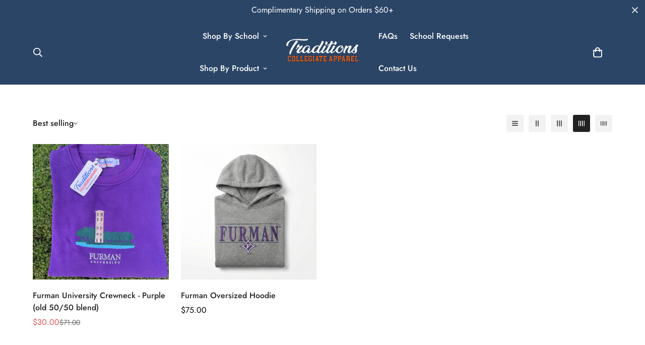

--- FILE ---
content_type: text/html; charset=utf-8
request_url: https://collegetraditions.shop/collections/furman-university
body_size: 43764
content:

<!doctype html>
<html
  class="no-js  m:overflow-hidden"
  lang="en"
  data-template="collection"
  
>
  <head>
    <meta charset="utf-8">
    <meta http-equiv="X-UA-Compatible" content="IE=edge">
    <meta name="viewport" content="width=device-width, initial-scale=1, maximum-scale=1.0, user-scalable=0">
    <meta name="theme-color" content="">
    <link rel="canonical" href="https://collegetraditions.shop/collections/furman-university">
    <link rel="preconnect" href="https://fonts.shopifycdn.com" crossorigin>
    <link rel="preconnect" href="https://cdn.shopify.com" crossorigin><title>Furman University &ndash; Traditions Collegiate Apparel</title><meta property="og:site_name" content="Traditions Collegiate Apparel">
<meta property="og:url" content="https://collegetraditions.shop/collections/furman-university">
<meta property="og:title" content="Furman University">
<meta property="og:type" content="product.group">
<meta property="og:description" content="Traditions Collegiate Apparel"><meta property="og:image" content="http://collegetraditions.shop/cdn/shop/collections/Furman.jpg?v=1692063461">
<meta property="og:image:secure_url" content="https://collegetraditions.shop/cdn/shop/collections/Furman.jpg?v=1692063461">
<meta property="og:image:width" content="1800">
<meta property="og:image:height" content="1800"><meta name="twitter:card" content="summary_large_image">
<meta name="twitter:title" content="Furman University">
<meta name="twitter:description" content="Traditions Collegiate Apparel">

<style>
  @font-face {  font-family: M-Heading-Font;  font-weight:400;  src: url(https://cdn.shopify.com/s/files/1/0561/2742/2636/files/Jost-Regular.ttf?v=1618297125);  font-display: swap;}@font-face {  font-family: M-Heading-Font;  font-weight:500;  src: url(https://cdn.shopify.com/s/files/1/0561/2742/2636/files/Jost-Medium.ttf?v=1618297125);  font-display: swap;}@font-face {  font-family: M-Heading-Font;  font-weight:600;  src: url(https://cdn.shopify.com/s/files/1/0561/2742/2636/files/Jost-SemiBold.ttf?v=1618297125);  font-display: swap;}:root {  --font-stack-header: 'M-Heading-Font';  --font-weight-header: 400;}@font-face {  font-family: M-Body-Font;  font-weight:400;  src: url(https://cdn.shopify.com/s/files/1/0561/2742/2636/files/Jost-Regular.ttf?v=1618297125);  font-display: swap;}@font-face {  font-family: M-Body-Font;  font-weight:500;  src: url(https://cdn.shopify.com/s/files/1/0561/2742/2636/files/Jost-Medium.ttf?v=1618297125);  font-display: swap;}@font-face {  font-family: M-Body-Font;  font-weight:600;  src: url(https://cdn.shopify.com/s/files/1/0561/2742/2636/files/Jost-SemiBold.ttf?v=1618297125);  font-display: swap;}:root {  --font-stack-body: 'M-Body-Font';  --font-weight-body: 400;;}
</style>
<style>
  html {
    font-size: calc(var(--font-base-size, 16) * 1px);
    -webkit-font-smoothing: antialiased;
    height: 100%;
    scroll-behavior: smooth;
  }
  body {
    margin: 0;
    font-family: var(--font-stack-body);
    font-weight: var(--font-weight-body);
    font-style: var(--font-style-body);
    color: rgb(var(--color-foreground));
    font-size: calc(var(--font-base-size, 16) * 1px);
    line-height: calc(var(--base-line-height) * 1px);
    background-color: rgb(var(--color-background));
    position: relative;
    min-height: 100%;
  }

  body,
  html {
    overflow-x: clip;
  }

  html.prevent-scroll,
  html.prevent-scroll body {
    height: auto;
    overflow: hidden !important;
  }

  html.prevent-scroll {
    padding-right: var(--m-scrollbar-width);
  }

  h1,
  h2,
  h3,
  h4,
  h5,
  h6 {
    font-family: var(--font-stack-header);
    font-weight: var(--font-weight-header);
    font-style: var(--font-style-header);
    color: rgb(var(--color-heading));
    line-height: normal;
    letter-spacing: var(--heading-letter-spacing);
  }
  h1,
  .h1 {
    font-size: calc(((var(--font-h1-mobile)) / (var(--font-base-size))) * 1rem);
    line-height: 1.278;
  }

  h2,
  .h2 {
    font-size: calc(((var(--font-h2-mobile)) / (var(--font-base-size))) * 1rem);
    line-height: 1.267;
  }

  h3,
  .h3 {
    font-size: calc(((var(--font-h3-mobile)) / (var(--font-base-size))) * 1rem);
    line-height: 1.36;
  }

  h4,
  .h4 {
    font-size: calc(((var(--font-h4-mobile)) / (var(--font-base-size))) * 1rem);
    line-height: 1.4;
  }

  h5,
  .h5 {
    font-size: calc(((var(--font-h5-mobile)) / (var(--font-base-size))) * 1rem);
    line-height: 1.5;
  }

  h6,
  .h6 {
    font-size: calc(((var(--font-h6-mobile)) / (var(--font-base-size))) * 1rem);
    line-height: 1.5;
  }

  @media only screen and (min-width: 768px) {
    .h1,
    h1 {
      font-size: calc(((var(--font-h1-tablet)) / (var(--font-base-size))) * 1rem);
      line-height: 1.238;
    }
    .h2,
    h2 {
      font-size: calc(((var(--font-h2-tablet)) / (var(--font-base-size))) * 1rem);
      line-height: 1.235;
    }
    h3,
    .h3 {
      font-size: calc(((var(--font-h3-tablet)) / (var(--font-base-size))) * 1rem);
      line-height: 1.36;
    }
    h4,
    .h4 {
      font-size: calc(((var(--font-h4-tablet)) / (var(--font-base-size))) * 1rem);
      line-height: 1.4;
    }
  }

  @media only screen and (min-width: 1280px) {
    .h1,
    h1 {
      font-size: calc(((var(--font-h1-desktop)) / (var(--font-base-size))) * 1rem);
      line-height: 1.167;
    }
    .h2,
    h2 {
      font-size: calc(((var(--font-h2-desktop)) / (var(--font-base-size))) * 1rem);
      line-height: 1.238;
    }
    h3,
    .h3 {
      font-size: calc(((var(--font-h3-desktop)) / (var(--font-base-size))) * 1rem);
      line-height: 1.278;
    }
    h4,
    .h4 {
      font-size: calc(((var(--font-h4-desktop)) / (var(--font-base-size))) * 1rem);
      line-height: 1.333;
    }
    h5,
    .h5 {
      font-size: calc(((var(--font-h5-desktop)) / (var(--font-base-size))) * 1rem);
    }
    h6,
    .h6 {
      font-size: calc(((var(--font-h6-desktop)) / (var(--font-base-size))) * 1rem);
    }
  }
  [style*='--aspect-ratio'] {
    position: relative;
    overflow: hidden;
  }
  [style*='--aspect-ratio']:before {
    display: block;
    width: 100%;
    content: '';
    height: 0px;
  }
  [style*='--aspect-ratio'] > *:first-child {
    top: 0;
    left: 0;
    right: 0;
    position: absolute !important;
    object-fit: cover;
    width: 100%;
    height: 100%;
  }
  [style*='--aspect-ratio']:before {
    padding-top: calc(100% / (0.0001 + var(--aspect-ratio, 16/9)));
  }
  @media (max-width: 767px) {
    [style*='--aspect-ratio']:before {
      padding-top: calc(100% / (0.0001 + var(--aspect-ratio-mobile, var(--aspect-ratio, 16/9))));
    }
  }
  .swiper-wrapper {
    display: flex;
  }
  .swiper-container:not(.swiper-container-initialized) .swiper-slide {
    width: calc(100% / var(--items, 1));
    flex: 0 0 auto;
  }
  @media (max-width: 1023px) {
    .swiper-container:not(.swiper-container-initialized) .swiper-slide {
      min-width: 40vw;
      flex: 0 0 auto;
    }
  }
  @media (max-width: 767px) {
    .swiper-container:not(.swiper-container-initialized) .swiper-slide {
      min-width: 66vw;
      flex: 0 0 auto;
    }
  }
</style>
<link href="//collegetraditions.shop/cdn/shop/t/13/assets/main.css?v=110312531101154272181742931269" rel="stylesheet" type="text/css" media="all" />
<style data-shopify>
:root,.m-color-default {
      --color-background: 255,255,255;
      --color-background-secondary: 245,245,245;
  		
  	  --gradient-background: #ffffff;
  		
  		--color-foreground: 34,34,34;
  		--color-foreground-secondary: 102,102,102;
      --color-heading: 34,34,34;
  		--color-button: 0,0,0;
  		--color-button-text: 255,255,255;
  		--color-outline-button: 0,0,0;
      --color-button-hover: 34, 34, 34;
      --color-button-text-hover: 255, 255, 255;
  		--color-border: 238,238,238;
  		--color-price-sale: 232,78,78;
  		--color-price-regular: 0,0,0;
  		--color-form-field: 255,255,255;
  		--color-form-field-text: 0,0,0;
  		--color-tooltip: 34,34,34;
  		--color-tooltip-text: 255,255,255;
  	}
  
.m-color-dark {
      --color-background: 0,0,0;
      --color-background-secondary: 245,245,245;
  		
  	  --gradient-background: #000000;
  		
  		--color-foreground: 255,255,255;
  		--color-foreground-secondary: 255,255,255;
      --color-heading: 255,255,255;
  		--color-button: 255,255,255;
  		--color-button-text: 34,34,34;
  		--color-outline-button: 255,255,255;
      --color-button-hover: 255, 255, 255;
      --color-button-text-hover: 34, 34, 34;
  		--color-border: 75,75,75;
  		--color-price-sale: 232,78,78;
  		--color-price-regular: 255,255,255;
  		--color-form-field: 255,255,255;
  		--color-form-field-text: 34,34,34;
  		--color-tooltip: 255,255,255;
  		--color-tooltip-text: 34,34,34;
  	}
  
.m-color-footer {
      --color-background: 245,245,245;
      --color-background-secondary: 245,245,245;
  		
  	  --gradient-background: #f5f5f5;
  		
  		--color-foreground: 0,0,0;
  		--color-foreground-secondary: 102,102,102;
      --color-heading: 34,34,34;
  		--color-button: 34,34,34;
  		--color-button-text: 255,255,255;
  		--color-outline-button: 34,34,34;
      --color-button-hover: 34, 34, 34;
      --color-button-text-hover: 255, 255, 255;
  		--color-border: 222,222,222;
  		--color-price-sale: 232,78,78;
  		--color-price-regular: 0,0,0;
  		--color-form-field: 255,255,255;
  		--color-form-field-text: 0,0,0;
  		--color-tooltip: 34,34,34;
  		--color-tooltip-text: 255,255,255;
  	}
  
.m-color-badge-hot {
      --color-background: 43,69,102;
      --color-background-secondary: 245,245,245;
  		
  	  --gradient-background: #2b4566;
  		
  		--color-foreground: 255,255,255;
  		--color-foreground-secondary: 255,255,255;
      --color-heading: 255,255,255;
  		--color-button: 255,255,255;
  		--color-button-text: 34,34,34;
  		--color-outline-button: 255,255,255;
      --color-button-hover: 255, 255, 255;
      --color-button-text-hover: 34, 34, 34;
  		--color-border: 222,222,222;
  		--color-price-sale: 255,255,255;
  		--color-price-regular: 255,255,255;
  		--color-form-field: 255,255,255;
  		--color-form-field-text: 0,0,0;
  		--color-tooltip: 255,255,255;
  		--color-tooltip-text: 34,34,34;
  	}
  
.m-color-badge-new {
      --color-background: 73,165,148;
      --color-background-secondary: 245,245,245;
  		
  	  --gradient-background: #49a594;
  		
  		--color-foreground: 255,255,255;
  		--color-foreground-secondary: 255,255,255;
      --color-heading: 255,255,255;
  		--color-button: 255,255,255;
  		--color-button-text: 34,34,34;
  		--color-outline-button: 255,255,255;
      --color-button-hover: 255, 255, 255;
      --color-button-text-hover: 34, 34, 34;
  		--color-border: 222,222,222;
  		--color-price-sale: 255,255,255;
  		--color-price-regular: 255,255,255;
  		--color-form-field: 255,255,255;
  		--color-form-field-text: 0,0,0;
  		--color-tooltip: 255,255,255;
  		--color-tooltip-text: 34,34,34;
  	}
  
.m-color-badge-sale {
      --color-background: 218,63,63;
      --color-background-secondary: 245,245,245;
  		
  	  --gradient-background: #da3f3f;
  		
  		--color-foreground: 255,255,255;
  		--color-foreground-secondary: 255,255,255;
      --color-heading: 255,255,255;
  		--color-button: 255,255,255;
  		--color-button-text: 34,34,34;
  		--color-outline-button: 255,255,255;
      --color-button-hover: 255, 255, 255;
      --color-button-text-hover: 34, 34, 34;
  		--color-border: 222,222,222;
  		--color-price-sale: 255,255,255;
  		--color-price-regular: 255,255,255;
  		--color-form-field: 255,255,255;
  		--color-form-field-text: 0,0,0;
  		--color-tooltip: 255,255,255;
  		--color-tooltip-text: 34,34,34;
  	}
  
.m-color-scheme-cee058e4-58e3-46aa-9af9-219dadc79066 {
      --color-background: 244,244,244;
      --color-background-secondary: 245,245,245;
  		
  	  --gradient-background: #f4f4f4;
  		
  		--color-foreground: 255,255,255;
  		--color-foreground-secondary: 255,255,255;
      --color-heading: 34,34,34;
  		--color-button: 0,0,0;
  		--color-button-text: 255,255,255;
  		--color-outline-button: 0,0,0;
      --color-button-hover: 34, 34, 34;
      --color-button-text-hover: 255, 255, 255;
  		--color-border: 238,238,238;
  		--color-price-sale: 232,78,78;
  		--color-price-regular: 0,0,0;
  		--color-form-field: 242,242,242;
  		--color-form-field-text: 0,0,0;
  		--color-tooltip: 34,34,34;
  		--color-tooltip-text: 255,255,255;
  	}
  
.m-color-scheme-09e5b5b4-774c-4b6c-8025-416ced49cc74 {
      --color-background: 223,248,239;
      --color-background-secondary: 245,245,245;
  		
  	  --gradient-background: #dff8ef;
  		
  		--color-foreground: 34,34,34;
  		--color-foreground-secondary: 102,102,102;
      --color-heading: 34,34,34;
  		--color-button: 0,0,0;
  		--color-button-text: 255,255,255;
  		--color-outline-button: 0,0,0;
      --color-button-hover: 34, 34, 34;
      --color-button-text-hover: 255, 255, 255;
  		--color-border: 238,238,238;
  		--color-price-sale: 232,78,78;
  		--color-price-regular: 0,0,0;
  		--color-form-field: 255,255,255;
  		--color-form-field-text: 0,0,0;
  		--color-tooltip: 34,34,34;
  		--color-tooltip-text: 255,255,255;
  	}
  
  .m-color-default, .m-color-dark, .m-color-footer, .m-color-badge-hot, .m-color-badge-new, .m-color-badge-sale, .m-color-scheme-cee058e4-58e3-46aa-9af9-219dadc79066, .m-color-scheme-09e5b5b4-774c-4b6c-8025-416ced49cc74 {
  	color: rgb(var(--color-foreground));
  	background-color: rgb(var(--color-background));
  }:root {     /* ANIMATIONS */  	--m-duration-short: .1s;     --m-duration-default: .25s;     --m-duration-long: .5s;     --m-duration-image: .65s;     --m-duration-animate: 1s;     --m-animation-duration: 600ms;     --m-animation-fade-in-up: m-fade-in-up var(--m-animation-duration) cubic-bezier(0, 0, 0.3, 1) forwards;     --m-animation-fade-in-left: m-fade-in-left var(--m-animation-duration) cubic-bezier(0, 0, 0.3, 1) forwards;     --m-animation-fade-in-right: m-fade-in-right var(--m-animation-duration) cubic-bezier(0, 0, 0.3, 1) forwards;     --m-animation-fade-in-left-rtl: m-fade-in-left-rtl var(--m-animation-duration) cubic-bezier(0, 0, 0.3, 1) forwards;     --m-animation-fade-in-right-rtl: m-fade-in-right-rtl var(--m-animation-duration) cubic-bezier(0, 0, 0.3, 1) forwards;     --m-animation-fade-in: m-fade-in calc(var(--m-animation-duration) * 2) cubic-bezier(0, 0, 0.3, 1);     --m-animation-zoom-fade: m-zoom-fade var(--m-animation-duration) ease forwards;  	/* BODY */  	--base-line-height: 28;   /* INPUTS */   --inputs-border-width: 1px;  	--inputs-radius: 5px;  	/* BUTTON */  	--btn-letter-spacing: 0px;  	--btn-border-radius: 5px;  	--btn-border-width: 1px;  	--btn-line-height: 23px;  	  	/* COUNT BUBBLE */  	--color-cart-wishlist-count: #ffffff;  	--bg-cart-wishlist-count: #da3f3f;  	/* OVERLAY */  	--color-image-overlay: #000000;  	--opacity-image-overlay: 0.2;  	/* Notification */  	--color-success: 58,135,53;  	--color-warning: 210,134,26;    --color-error: 218, 63, 63;    --color-error-bg: #fbeaea;    --color-warning-bg: #faecd7;    --color-success-bg: #d1eccf;  	/* CUSTOM COLOR */  	--text-black: 0,0,0;  	--text-white: 255,255,255;  	--bg-black: 0,0,0;  	--bg-white: 255,255,255;  	--rounded-full: 9999px;  	--bg-card-placeholder: rgba(243,243,243,1);  	--arrow-select-box: url(//collegetraditions.shop/cdn/shop/t/13/assets/ar-down.svg?v=92728264558441377851742931270);  	/* FONT SIZES */  	--font-base-size: 16;  	--font-btn-size: 16px;  	--font-btn-weight: 500;  	--font-h1-desktop: 60;  	--font-h1-tablet: 42;  	--font-h1-mobile: 36;  	--font-h2-desktop: 42;  	--font-h2-tablet: 33;  	--font-h2-mobile: 29;  	--font-h3-desktop: 36;  	--font-h3-tablet: 28;  	--font-h3-mobile: 25;  	--font-h4-desktop: 24;  	--font-h4-tablet: 19;  	--font-h4-mobile: 19;  	--font-h5-desktop: 18;  	--font-h5-mobile: 16;  	--font-h6-desktop: 16;  	--font-h6-mobile: 16;  	--heading-letter-spacing: 0px;   --arrow-down-url: url(//collegetraditions.shop/cdn/shop/t/13/assets/arrow-down.svg?v=157552497485556416461742931268);   --arrow-down-white-url: url(//collegetraditions.shop/cdn/shop/t/13/assets/arrow-down-white.svg?v=70535736727834135531742931269);   --product-title-line-clamp: unset;  	--spacing-sections-desktop: 0px;   --spacing-sections-laptop: 0px;   --spacing-sections-tablet: 0px;   --spacing-sections-mobile: 0px;  	/* LAYOUT */  	--container-width: 1200px;   --fluid-container-width: 1420px;   --fluid-container-offset: 65px;   /* CORNER RADIUS */   --blocks-radius: 0px;   --medium-blocks-radius: 0px;   --pcard-radius: 0px;  }
</style><link rel="stylesheet" href="//collegetraditions.shop/cdn/shop/t/13/assets/cart.css?v=35059578243249683521742931269" media="print" onload="this.media='all'">
<noscript><link href="//collegetraditions.shop/cdn/shop/t/13/assets/cart.css?v=35059578243249683521742931269" rel="stylesheet" type="text/css" media="all" /></noscript><link href="//collegetraditions.shop/cdn/shop/t/13/assets/vendor.css?v=110395306126696454231765217656" rel="stylesheet" type="text/css" media="all" /><link rel="stylesheet" href="//collegetraditions.shop/cdn/shop/t/13/assets/custom-style.css?v=68377333970908838601742931269" media="print" onload="this.media='all'">
<link rel="stylesheet" href="//collegetraditions.shop/cdn/shop/t/13/assets/custom.css?v=105997007003712207781742931308" media="print" onload="this.media='all'">
<noscript><link href="//collegetraditions.shop/cdn/shop/t/13/assets/custom-style.css?v=68377333970908838601742931269" rel="stylesheet" type="text/css" media="all" /></noscript>
<noscript><link href="//collegetraditions.shop/cdn/shop/t/13/assets/custom.css?v=105997007003712207781742931308" rel="stylesheet" type="text/css" media="all" /></noscript><style data-shopify>.m-topbar a[href*="pinterest"],.m-topbar a[href*="twitter"], .m-topbar a[href*="snapchat"], .m-topbar a[href*="youtube"],.m-topbar a[href*="tiktok"]  {	display: none;}body .m-product-card__tag-name {  font-size: 12px;  font-weight: 500;  text-transform: capitalize;  padding: 4px 10px;  border-radius: 40px;}.m-icon-box--small {  border-top: 1px solid rgb(var(--color-border));}.m-icon-box--small .m-icon-box__heading {  line-height: 26px;  font-size: 18px;  margin-bottom: 6px;}body .m-footer--block .social-media-links {  gap: 12px;  margin: 0;  padding: 5px 0;}body .m-footer--block .social-media-links a {  color: #222;  width: 48px;  height: 48px;  padding: 0;  display: inline-flex;  align-items: center;  justify-content: center;  border-radius: 50%;  background-color: #E9E9E9;  transition: all .3s;}body .m-footer--block .social-media-links a:hover {  background-color: #222;  color: #fff;  box-shadow: 0 0 0 0.2rem #222;}
</style>


<script src="//collegetraditions.shop/cdn/shop/t/13/assets/product-list.js?v=133975944838759569291742931269" defer="defer"></script>
<script src="//collegetraditions.shop/cdn/shop/t/13/assets/vendor.js?v=178292703865690477031742931269" defer="defer"></script>
    <script src="//collegetraditions.shop/cdn/shop/t/13/assets/theme-global.js?v=59269289514469939691765217672" defer="defer"></script><script src="//collegetraditions.shop/cdn/shop/t/13/assets/animations.js?v=155369821993258477171742931268" defer="defer"></script><script>window.performance && window.performance.mark && window.performance.mark('shopify.content_for_header.start');</script><meta name="facebook-domain-verification" content="zeahtxz7dymtrnon16c9ghrxt63lqh">
<meta id="shopify-digital-wallet" name="shopify-digital-wallet" content="/62242455752/digital_wallets/dialog">
<meta name="shopify-checkout-api-token" content="a274052182c62cc88fff0a5eb66a3b05">
<meta id="in-context-paypal-metadata" data-shop-id="62242455752" data-venmo-supported="false" data-environment="production" data-locale="en_US" data-paypal-v4="true" data-currency="USD">
<link rel="alternate" type="application/atom+xml" title="Feed" href="/collections/furman-university.atom" />
<link rel="alternate" type="application/json+oembed" href="https://collegetraditions.shop/collections/furman-university.oembed">
<script async="async" src="/checkouts/internal/preloads.js?locale=en-US"></script>
<script id="apple-pay-shop-capabilities" type="application/json">{"shopId":62242455752,"countryCode":"US","currencyCode":"USD","merchantCapabilities":["supports3DS"],"merchantId":"gid:\/\/shopify\/Shop\/62242455752","merchantName":"Traditions Collegiate Apparel","requiredBillingContactFields":["postalAddress","email"],"requiredShippingContactFields":["postalAddress","email"],"shippingType":"shipping","supportedNetworks":["visa","masterCard","amex","discover","elo","jcb"],"total":{"type":"pending","label":"Traditions Collegiate Apparel","amount":"1.00"},"shopifyPaymentsEnabled":true,"supportsSubscriptions":true}</script>
<script id="shopify-features" type="application/json">{"accessToken":"a274052182c62cc88fff0a5eb66a3b05","betas":["rich-media-storefront-analytics"],"domain":"collegetraditions.shop","predictiveSearch":true,"shopId":62242455752,"locale":"en"}</script>
<script>var Shopify = Shopify || {};
Shopify.shop = "collegecolors.myshopify.com";
Shopify.locale = "en";
Shopify.currency = {"active":"USD","rate":"1.0"};
Shopify.country = "US";
Shopify.theme = {"name":"minimog-5-6-0","id":141878427848,"schema_name":"Minimog - OS 2.0","schema_version":"5.6.0","theme_store_id":null,"role":"main"};
Shopify.theme.handle = "null";
Shopify.theme.style = {"id":null,"handle":null};
Shopify.cdnHost = "collegetraditions.shop/cdn";
Shopify.routes = Shopify.routes || {};
Shopify.routes.root = "/";</script>
<script type="module">!function(o){(o.Shopify=o.Shopify||{}).modules=!0}(window);</script>
<script>!function(o){function n(){var o=[];function n(){o.push(Array.prototype.slice.apply(arguments))}return n.q=o,n}var t=o.Shopify=o.Shopify||{};t.loadFeatures=n(),t.autoloadFeatures=n()}(window);</script>
<script id="shop-js-analytics" type="application/json">{"pageType":"collection"}</script>
<script defer="defer" async type="module" src="//collegetraditions.shop/cdn/shopifycloud/shop-js/modules/v2/client.init-shop-cart-sync_BdyHc3Nr.en.esm.js"></script>
<script defer="defer" async type="module" src="//collegetraditions.shop/cdn/shopifycloud/shop-js/modules/v2/chunk.common_Daul8nwZ.esm.js"></script>
<script type="module">
  await import("//collegetraditions.shop/cdn/shopifycloud/shop-js/modules/v2/client.init-shop-cart-sync_BdyHc3Nr.en.esm.js");
await import("//collegetraditions.shop/cdn/shopifycloud/shop-js/modules/v2/chunk.common_Daul8nwZ.esm.js");

  window.Shopify.SignInWithShop?.initShopCartSync?.({"fedCMEnabled":true,"windoidEnabled":true});

</script>
<script>(function() {
  var isLoaded = false;
  function asyncLoad() {
    if (isLoaded) return;
    isLoaded = true;
    var urls = ["https:\/\/app.carti.io\/js\/carti.js?shop=collegecolors.myshopify.com","https:\/\/sdk.postscript.io\/sdk-script-loader.bundle.js?shopId=336195\u0026shop=collegecolors.myshopify.com","https:\/\/script.pop-convert.com\/new-micro\/production.pc.min.js?unique_id=collegecolors.myshopify.com\u0026shop=collegecolors.myshopify.com","https:\/\/cdn.s3.pop-convert.com\/pcjs.production.min.js?unique_id=collegecolors.myshopify.com\u0026shop=collegecolors.myshopify.com","https:\/\/cdn.nfcube.com\/tiktok-2e0ed58d8a93a8bb7d569b638c4b95bc.js?shop=collegecolors.myshopify.com","https:\/\/shopify-extension.getredo.com\/main.js?widget_id=esdh3tglpbeltmv\u0026shop=collegecolors.myshopify.com"];
    for (var i = 0; i < urls.length; i++) {
      var s = document.createElement('script');
      s.type = 'text/javascript';
      s.async = true;
      s.src = urls[i];
      var x = document.getElementsByTagName('script')[0];
      x.parentNode.insertBefore(s, x);
    }
  };
  if(window.attachEvent) {
    window.attachEvent('onload', asyncLoad);
  } else {
    window.addEventListener('load', asyncLoad, false);
  }
})();</script>
<script id="__st">var __st={"a":62242455752,"offset":-25200,"reqid":"53068973-a84d-4e3e-9853-f9dc2b9ee644-1769024560","pageurl":"collegetraditions.shop\/collections\/furman-university","u":"d6ed83334406","p":"collection","rtyp":"collection","rid":600932450504};</script>
<script>window.ShopifyPaypalV4VisibilityTracking = true;</script>
<script id="captcha-bootstrap">!function(){'use strict';const t='contact',e='account',n='new_comment',o=[[t,t],['blogs',n],['comments',n],[t,'customer']],c=[[e,'customer_login'],[e,'guest_login'],[e,'recover_customer_password'],[e,'create_customer']],r=t=>t.map((([t,e])=>`form[action*='/${t}']:not([data-nocaptcha='true']) input[name='form_type'][value='${e}']`)).join(','),a=t=>()=>t?[...document.querySelectorAll(t)].map((t=>t.form)):[];function s(){const t=[...o],e=r(t);return a(e)}const i='password',u='form_key',d=['recaptcha-v3-token','g-recaptcha-response','h-captcha-response',i],f=()=>{try{return window.sessionStorage}catch{return}},m='__shopify_v',_=t=>t.elements[u];function p(t,e,n=!1){try{const o=window.sessionStorage,c=JSON.parse(o.getItem(e)),{data:r}=function(t){const{data:e,action:n}=t;return t[m]||n?{data:e,action:n}:{data:t,action:n}}(c);for(const[e,n]of Object.entries(r))t.elements[e]&&(t.elements[e].value=n);n&&o.removeItem(e)}catch(o){console.error('form repopulation failed',{error:o})}}const l='form_type',E='cptcha';function T(t){t.dataset[E]=!0}const w=window,h=w.document,L='Shopify',v='ce_forms',y='captcha';let A=!1;((t,e)=>{const n=(g='f06e6c50-85a8-45c8-87d0-21a2b65856fe',I='https://cdn.shopify.com/shopifycloud/storefront-forms-hcaptcha/ce_storefront_forms_captcha_hcaptcha.v1.5.2.iife.js',D={infoText:'Protected by hCaptcha',privacyText:'Privacy',termsText:'Terms'},(t,e,n)=>{const o=w[L][v],c=o.bindForm;if(c)return c(t,g,e,D).then(n);var r;o.q.push([[t,g,e,D],n]),r=I,A||(h.body.append(Object.assign(h.createElement('script'),{id:'captcha-provider',async:!0,src:r})),A=!0)});var g,I,D;w[L]=w[L]||{},w[L][v]=w[L][v]||{},w[L][v].q=[],w[L][y]=w[L][y]||{},w[L][y].protect=function(t,e){n(t,void 0,e),T(t)},Object.freeze(w[L][y]),function(t,e,n,w,h,L){const[v,y,A,g]=function(t,e,n){const i=e?o:[],u=t?c:[],d=[...i,...u],f=r(d),m=r(i),_=r(d.filter((([t,e])=>n.includes(e))));return[a(f),a(m),a(_),s()]}(w,h,L),I=t=>{const e=t.target;return e instanceof HTMLFormElement?e:e&&e.form},D=t=>v().includes(t);t.addEventListener('submit',(t=>{const e=I(t);if(!e)return;const n=D(e)&&!e.dataset.hcaptchaBound&&!e.dataset.recaptchaBound,o=_(e),c=g().includes(e)&&(!o||!o.value);(n||c)&&t.preventDefault(),c&&!n&&(function(t){try{if(!f())return;!function(t){const e=f();if(!e)return;const n=_(t);if(!n)return;const o=n.value;o&&e.removeItem(o)}(t);const e=Array.from(Array(32),(()=>Math.random().toString(36)[2])).join('');!function(t,e){_(t)||t.append(Object.assign(document.createElement('input'),{type:'hidden',name:u})),t.elements[u].value=e}(t,e),function(t,e){const n=f();if(!n)return;const o=[...t.querySelectorAll(`input[type='${i}']`)].map((({name:t})=>t)),c=[...d,...o],r={};for(const[a,s]of new FormData(t).entries())c.includes(a)||(r[a]=s);n.setItem(e,JSON.stringify({[m]:1,action:t.action,data:r}))}(t,e)}catch(e){console.error('failed to persist form',e)}}(e),e.submit())}));const S=(t,e)=>{t&&!t.dataset[E]&&(n(t,e.some((e=>e===t))),T(t))};for(const o of['focusin','change'])t.addEventListener(o,(t=>{const e=I(t);D(e)&&S(e,y())}));const B=e.get('form_key'),M=e.get(l),P=B&&M;t.addEventListener('DOMContentLoaded',(()=>{const t=y();if(P)for(const e of t)e.elements[l].value===M&&p(e,B);[...new Set([...A(),...v().filter((t=>'true'===t.dataset.shopifyCaptcha))])].forEach((e=>S(e,t)))}))}(h,new URLSearchParams(w.location.search),n,t,e,['guest_login'])})(!0,!0)}();</script>
<script integrity="sha256-4kQ18oKyAcykRKYeNunJcIwy7WH5gtpwJnB7kiuLZ1E=" data-source-attribution="shopify.loadfeatures" defer="defer" src="//collegetraditions.shop/cdn/shopifycloud/storefront/assets/storefront/load_feature-a0a9edcb.js" crossorigin="anonymous"></script>
<script data-source-attribution="shopify.dynamic_checkout.dynamic.init">var Shopify=Shopify||{};Shopify.PaymentButton=Shopify.PaymentButton||{isStorefrontPortableWallets:!0,init:function(){window.Shopify.PaymentButton.init=function(){};var t=document.createElement("script");t.src="https://collegetraditions.shop/cdn/shopifycloud/portable-wallets/latest/portable-wallets.en.js",t.type="module",document.head.appendChild(t)}};
</script>
<script data-source-attribution="shopify.dynamic_checkout.buyer_consent">
  function portableWalletsHideBuyerConsent(e){var t=document.getElementById("shopify-buyer-consent"),n=document.getElementById("shopify-subscription-policy-button");t&&n&&(t.classList.add("hidden"),t.setAttribute("aria-hidden","true"),n.removeEventListener("click",e))}function portableWalletsShowBuyerConsent(e){var t=document.getElementById("shopify-buyer-consent"),n=document.getElementById("shopify-subscription-policy-button");t&&n&&(t.classList.remove("hidden"),t.removeAttribute("aria-hidden"),n.addEventListener("click",e))}window.Shopify?.PaymentButton&&(window.Shopify.PaymentButton.hideBuyerConsent=portableWalletsHideBuyerConsent,window.Shopify.PaymentButton.showBuyerConsent=portableWalletsShowBuyerConsent);
</script>
<script data-source-attribution="shopify.dynamic_checkout.cart.bootstrap">document.addEventListener("DOMContentLoaded",(function(){function t(){return document.querySelector("shopify-accelerated-checkout-cart, shopify-accelerated-checkout")}if(t())Shopify.PaymentButton.init();else{new MutationObserver((function(e,n){t()&&(Shopify.PaymentButton.init(),n.disconnect())})).observe(document.body,{childList:!0,subtree:!0})}}));
</script>
<link id="shopify-accelerated-checkout-styles" rel="stylesheet" media="screen" href="https://collegetraditions.shop/cdn/shopifycloud/portable-wallets/latest/accelerated-checkout-backwards-compat.css" crossorigin="anonymous">
<style id="shopify-accelerated-checkout-cart">
        #shopify-buyer-consent {
  margin-top: 1em;
  display: inline-block;
  width: 100%;
}

#shopify-buyer-consent.hidden {
  display: none;
}

#shopify-subscription-policy-button {
  background: none;
  border: none;
  padding: 0;
  text-decoration: underline;
  font-size: inherit;
  cursor: pointer;
}

#shopify-subscription-policy-button::before {
  box-shadow: none;
}

      </style>

<script>window.performance && window.performance.mark && window.performance.mark('shopify.content_for_header.end');</script>

    <script>
      document.documentElement.className = document.documentElement.className.replace('no-js', 'js');
      if (Shopify.designMode) {
        document.documentElement.classList.add('shopify-design-mode');
      }
    </script>
    <script>window.MinimogTheme = {};window.MinimogLibs = {};window.MinimogStrings = {  addToCart: "Add to cart",  soldOut: "Sold Out",  unavailable: "Unavailable",  inStock: "In Stock",  lowStock: 'Low stock',  inventoryQuantityHtml: '<span class="m-product-inventory__quantity">{{ quantity }}</span> In stock',  inventoryLowQuantityHtml: 'Only <span class="m-product-inventory__quantity">{{ quantity }}</span> left',  checkout: "Check out",  viewCart: "View Cart",  cartRemove: "Remove",  zipcodeValidate: "Zip code can\u0026#39;t be blank",  noShippingRate: "There are no shipping rates for your address.",  shippingRatesResult: "We found {{count}} shipping rate(s) for your address",  recommendTitle: "Recommendation for you",  shipping: "Shipping",  add: "Add",  itemAdded: "Product added to cart successfully",  requiredField: "Please fill all the required fields(*) before Add To Cart!",  hours: "hours",  mins: "mins",  outOfStock: "Out of stock",  sold: "Sold",  available: "Available",  preorder: "Pre-order",  sold_out_items_message: "The product is already sold out.",  unitPrice: "Unit price",  unitPriceSeparator: "per",  cartError: "There was an error while updating your cart. Please try again.",  quantityError: "Not enough items available. Only {{ quantity }} left.' }}",  selectVariant: "Please select a variant before adding the product to your cart.",  valideDateTimeDelivery: "Please choose the current or future time."};window.MinimogThemeStyles = {  product: "https://collegetraditions.shop/cdn/shop/t/13/assets/product.css?v=125051813082444491211742931269"};window.MinimogThemeScripts = {  productModel: "https://collegetraditions.shop/cdn/shop/t/13/assets/product-model.js?v=74883181231862109891742931269",  productMedia: "https://collegetraditions.shop/cdn/shop/t/13/assets/product-media.js?v=162792397983317663931742931268",  variantsPicker: "https://collegetraditions.shop/cdn/shop/t/13/assets/variant-picker.js?v=66761027898496351631742931269",  productInfo: "https://collegetraditions.shop/cdn/shop/t/13/assets/product-info.js?v=36157875774771073661742931269"};window.MinimogSettings = {  design_mode: false,  requestPath: "\/collections\/furman-university",  template: "collection",  templateName: "collection",currency_code: "USD",  money_format: "${{amount}}",  base_url: window.location.origin + Shopify.routes.root,  money_with_currency_format: "${{amount}} USD",  theme: {    id: 141878427848,    name: "minimog-5-6-0",    role: "main",    version: "5.6.0",    online_store_version: "2.0",    preview_url: "https://collegetraditions.shop?preview_theme_id=141878427848",  },  shop_domain: "https:\/\/collegetraditions.shop",  shop_locale: {    published: [{"shop_locale":{"locale":"en","enabled":true,"primary":true,"published":true}}],    current: "en",    primary: "en",  },  routes: {    root: "\/",    cart: "\/cart",    product_recommendations_url: "\/recommendations\/products",    cart_add_url: '/cart/add',    cart_change_url: '/cart/change',    cart_update_url: '/cart/update',    predictive_search_url: '/search/suggest',    search_url: '/search'  },  hide_unavailable_product_options: true,  pcard_image_ratio: "1\/1",  cookie_consent_allow: "Allow cookies",  cookie_consent_message: "This website uses cookies to ensure you get the best experience on our website.",  cookie_consent_placement: "bottom",  cookie_consent_learnmore_link: "https:\/\/www.cookiesandyou.com\/",  cookie_consent_learnmore: "Learn more",  cookie_consent_theme: "black",  cookie_consent_decline: "Decline",  show_cookie_consent: true,  product_colors: "Heather Grey - Lee Hall: #858a92,\nMaroon - Lee Hall: #800000,\nMaroon - Dudy Noble: #800000,\nHeather Grey - Chapel: #858a92,\nGarnet - Wescott: #8b0000,\nRed - Tower: #c0392b,\nNavy - Tower: #151b54,\nHeather Grey - Wilbur Cross: #858a92,\nNavy - Sterling: #151b54,\nBlack - Cary Quad: #000000,\nHeather Grey - Convocation Hall: #858a92,\nHeather Grey - 1911 Building: #858a92,\nMaroon - African Queen Mother: #800000,\nBlack - Library: #000000,\nBlack - Siegel: #000000,\nBlack: #000000,\nBlack - University Hall: #000000,\nBlack - Dome: #000000,\nBlack - Stadium: #000000,\nBlack - Admin Building: #000000,\n\nHeather Grey - Siegel: #858a92,\nHeather Grey - Suzzallo: #858a92,\nHeather Grey - Sterling: #858a92,\nHeather Grey - Harkness: #858a92,\nHeather Grey - Kirkland Hall: #858a92,\nHeather Grey - Crouse: #858a92,\nHeather Grey - Admin Building: #858a92,\nHeather Grey - Seal: #858a92,\nHeather Grey - Cary Quad: #858a92,\nHeather Grey - University Hall: #858a92,\nHeather Grey - Bell Tower: #858a92,\nHeather Grey - Beaumont Tower: #858a92,\nHeather Grey - Sparty Statue: #858a92,\nHeather Grey - Rainbow Row: #858a92,\nHeather Grey - Randolph Hall: #858a92,\nHeather Grey - Butler Library: #858a92,\nHeather Grey - Wescott: #858a92,\nHeather Grey - Gate: #858a92,\nHeather Grey - Samford Hall: #858a92,\nHeather Grey - Hall of Languages: #858a92,\nHeather Grey - Egyptian Building: #858a92,\nHeather Grey - Stadium: #858a92,\nHeather Grey - Death Valley: #858a92,\nHeather Grey - Memorial Tower: #858a92,\nHeather Grey: #858a92,\n\nNavy - Harkness: #151b54,\nNavy - Wilbur Cross: #151b54,\nNavy - Gampel Pavilion: #151b54,\nNavy - Crouse: #151b54,\nNavy - Hall of Languages: #151b54,\nNavy - Low Library: #151b54,\nNavy - Gate: #151b54,\nNavy - Stadium: #151b54,\nNavy - Samford Hall: #151b54,\nNavy: #151b54,\n\nRed - Wilbur Cross: #c0392b,\nRed - Admin Building: #c0392b,\nRed - Seal: #c0392b,\nRed - Bell Tower: #c0392b,\nRed - 1911 Building: #c0392b,\nRed - Old Main: #c0392b,\nRed - Student Building: #c0392b,\nRed - Stadium: #c0392b,\nRed: #c0392b,\n\nPurple - Suzzallo: #6a0dad,\nPurple - Anderson Hall: #6a0dad,\nPurple - Death Valley: #6a0dad,\nPurple - Stadium Crewneck: #6a0dad,\nPurple: #6a0dad,\n\nLight Purple: #c6aec7,\nLight Purple - Anderson Hall: #c6aec7,\n\nLight Blue - Butler Library: #b1c5d4,\nLight Blue - Low Library: #b1c5d4,\n\nGreen - Beaumont Tower: #7e997e,\nGreen: #7e997e,\n\nBrown - Alumni Memorial: #836953,\n\nLight Maroon - Randolph Hall: #d291a0,\n\nWhite: #ffffff,",  use_ajax_atc: true,  discount_code_enable: true,  enable_cart_drawer: true,  pcard_show_lowest_prices: false,  date_now: "2026\/01\/21 12:42:00-0700 (MST)",  foxKitBaseUrl: "foxkit.app"};</script>

    
  <!-- BEGIN app block: shopify://apps/hulk-form-builder/blocks/app-embed/b6b8dd14-356b-4725-a4ed-77232212b3c3 --><!-- BEGIN app snippet: hulkapps-formbuilder-theme-ext --><script type="text/javascript">
  
  if (typeof window.formbuilder_customer != "object") {
        window.formbuilder_customer = {}
  }

  window.hulkFormBuilder = {
    form_data: {"form_tkI0s0l8dUE2TIVZL1srOg":{"uuid":"tkI0s0l8dUE2TIVZL1srOg","form_name":"School Requests","form_data":{"div_back_gradient_1":"#fff","div_back_gradient_2":"#fff","back_color":"#fff","form_title":"\u003ch3\u003eSchool Requests\u003c\/h3\u003e\n","form_submit":"Submit","after_submit":"hideAndmessage","after_submit_msg":"\u003cp\u003eThank you!\u003c\/p\u003e\n","captcha_enable":"no","label_style":"blockLabels","input_border_radius":"2","back_type":"transparent","input_back_color":"#fff","input_back_color_hover":"#fff","back_shadow":"none","label_font_clr":"#333333","input_font_clr":"#333333","button_align":"fullBtn","button_clr":"#fff","button_back_clr":"#333333","button_border_radius":"2","form_width":"600px","form_border_size":"2","form_border_clr":"#c7c7c7","form_border_radius":"1","label_font_size":"14","input_font_size":"12","button_font_size":"16","form_padding":"35","input_border_color":"#ccc","input_border_color_hover":"#ccc","btn_border_clr":"#333333","btn_border_size":"1","form_name":"School Requests","":"","form_access_message":"\u003cp\u003ePlease login to access the form\u003cbr\u003eDo not have an account? Create account\u003c\/p\u003e","form_description":"\u003cp\u003e\u003cbr \/\u003e\nDon\u0026rsquo;t see your school yet? We have to be officially licensed before we can produce and sell apparel for each university. Request your school below -\u0026nbsp;every submission helps us move one step closer to getting that license!\u003c\/p\u003e\n","formElements":[{"type":"text","position":0,"label":"School Name","customClass":"","halfwidth":"yes","Conditions":{},"required":"yes","page_number":1},{"type":"email","position":1,"label":"Email","required":"yes","email_confirm":"yes","Conditions":{},"page_number":1},{"Conditions":{},"type":"text","position":2,"label":"Name","page_number":1},{"type":"textarea","position":3,"label":"Message","required":"no","Conditions":{},"page_number":1}]},"is_spam_form":false,"shop_uuid":"g4h37dbpqS2b2DeIPGI6-Q","shop_timezone":"America\/Denver","shop_id":121891,"shop_is_after_submit_enabled":false,"shop_shopify_plan":"basic","shop_shopify_domain":"collegecolors.myshopify.com"}},
    shop_data: {"shop_g4h37dbpqS2b2DeIPGI6-Q":{"shop_uuid":"g4h37dbpqS2b2DeIPGI6-Q","shop_timezone":"America\/Denver","shop_id":121891,"shop_is_after_submit_enabled":false,"shop_shopify_plan":"Basic","shop_shopify_domain":"collegecolors.myshopify.com","shop_created_at":"2024-11-23T14:44:42.934-06:00","is_skip_metafield":false,"shop_deleted":false,"shop_disabled":false}},
    settings_data: {"shop_settings":{"shop_customise_msgs":[],"default_customise_msgs":{"is_required":"is required","thank_you":"Thank you! The form was submitted successfully.","processing":"Processing...","valid_data":"Please provide valid data","valid_email":"Provide valid email format","valid_tags":"HTML Tags are not allowed","valid_phone":"Provide valid phone number","valid_captcha":"Please provide valid captcha response","valid_url":"Provide valid URL","only_number_alloud":"Provide valid number in","number_less":"must be less than","number_more":"must be more than","image_must_less":"Image must be less than 20MB","image_number":"Images allowed","image_extension":"Invalid extension! Please provide image file","error_image_upload":"Error in image upload. Please try again.","error_file_upload":"Error in file upload. Please try again.","your_response":"Your response","error_form_submit":"Error occur.Please try again after sometime.","email_submitted":"Form with this email is already submitted","invalid_email_by_zerobounce":"The email address you entered appears to be invalid. Please check it and try again.","download_file":"Download file","card_details_invalid":"Your card details are invalid","card_details":"Card details","please_enter_card_details":"Please enter card details","card_number":"Card number","exp_mm":"Exp MM","exp_yy":"Exp YY","crd_cvc":"CVV","payment_value":"Payment amount","please_enter_payment_amount":"Please enter payment amount","address1":"Address line 1","address2":"Address line 2","city":"City","province":"Province","zipcode":"Zip code","country":"Country","blocked_domain":"This form does not accept addresses from","file_must_less":"File must be less than 20MB","file_extension":"Invalid extension! Please provide file","only_file_number_alloud":"files allowed","previous":"Previous","next":"Next","must_have_a_input":"Please enter at least one field.","please_enter_required_data":"Please enter required data","atleast_one_special_char":"Include at least one special character","atleast_one_lowercase_char":"Include at least one lowercase character","atleast_one_uppercase_char":"Include at least one uppercase character","atleast_one_number":"Include at least one number","must_have_8_chars":"Must have 8 characters long","be_between_8_and_12_chars":"Be between 8 and 12 characters long","please_select":"Please Select","phone_submitted":"Form with this phone number is already submitted","user_res_parse_error":"Error while submitting the form","valid_same_values":"values must be same","product_choice_clear_selection":"Clear Selection","picture_choice_clear_selection":"Clear Selection","remove_all_for_file_image_upload":"Remove All","invalid_file_type_for_image_upload":"You can't upload files of this type.","invalid_file_type_for_signature_upload":"You can't upload files of this type.","max_files_exceeded_for_file_upload":"You can not upload any more files.","max_files_exceeded_for_image_upload":"You can not upload any more files.","file_already_exist":"File already uploaded","max_limit_exceed":"You have added the maximum number of text fields.","cancel_upload_for_file_upload":"Cancel upload","cancel_upload_for_image_upload":"Cancel upload","cancel_upload_for_signature_upload":"Cancel upload"},"shop_blocked_domains":[]}},
    features_data: {"shop_plan_features":{"shop_plan_features":["unlimited-forms","full-design-customization","export-form-submissions","multiple-recipients-for-form-submissions","multiple-admin-notifications","enable-captcha","unlimited-file-uploads","save-submitted-form-data","set-auto-response-message","conditional-logic","form-banner","save-as-draft-facility","include-user-response-in-admin-email","disable-form-submission","mail-platform-integration","stripe-payment-integration","pre-built-templates","create-customer-account-on-shopify","google-analytics-3-by-tracking-id","facebook-pixel-id","bing-uet-pixel-id","advanced-js","advanced-css","api-available","customize-form-message","hidden-field","restrict-from-submissions-per-one-user","utm-tracking","ratings","privacy-notices","heading","paragraph","shopify-flow-trigger","domain-setup","block-domain","address","html-code","form-schedule","after-submit-script","customize-form-scrolling","on-form-submission-record-the-referrer-url","password","duplicate-the-forms","include-user-response-in-auto-responder-email","elements-add-ons","admin-and-auto-responder-email-with-tokens","email-export","premium-support","google-analytics-4-by-measurement-id","google-ads-for-tracking-conversion","validation-field","file-upload","load_form_as_popup","advanced_conditional_logic"]}},
    shop: null,
    shop_id: null,
    plan_features: null,
    validateDoubleQuotes: false,
    assets: {
      extraFunctions: "https://cdn.shopify.com/extensions/019bb5ee-ec40-7527-955d-c1b8751eb060/form-builder-by-hulkapps-50/assets/extra-functions.js",
      extraStyles: "https://cdn.shopify.com/extensions/019bb5ee-ec40-7527-955d-c1b8751eb060/form-builder-by-hulkapps-50/assets/extra-styles.css",
      bootstrapStyles: "https://cdn.shopify.com/extensions/019bb5ee-ec40-7527-955d-c1b8751eb060/form-builder-by-hulkapps-50/assets/theme-app-extension-bootstrap.css"
    },
    translations: {
      htmlTagNotAllowed: "HTML Tags are not allowed",
      sqlQueryNotAllowed: "SQL Queries are not allowed",
      doubleQuoteNotAllowed: "Double quotes are not allowed",
      vorwerkHttpWwwNotAllowed: "The words \u0026#39;http\u0026#39; and \u0026#39;www\u0026#39; are not allowed. Please remove them and try again.",
      maxTextFieldsReached: "You have added the maximum number of text fields.",
      avoidNegativeWords: "Avoid negative words: Don\u0026#39;t use negative words in your contact message.",
      customDesignOnly: "This form is for custom designs requests. For general inquiries please contact our team at info@stagheaddesigns.com",
      zerobounceApiErrorMsg: "We couldn\u0026#39;t verify your email due to a technical issue. Please try again later.",
    }

  }

  

  window.FbThemeAppExtSettingsHash = {}
  
</script><!-- END app snippet --><!-- END app block --><!-- BEGIN app block: shopify://apps/c-edd-estimated-delivery-date/blocks/app_setting/4a0685bc-c234-45b2-8382-5ad6a8e3e3fd --><script>
    window.deliveryCommon = window.deliveryCommon || {};
    window.deliveryCommon.setting = {};
    Object.assign(window.deliveryCommon.setting, {
        "shop_currency_code__ed": 'USD' || 'USD',
        "shop_locale_code__ed": 'en' || 'en',
        "shop_domain__ed":  'collegecolors.myshopify.com',
        "product_available__ed": '',
        "product_id__ed": ''
    });
    window.deliveryED = window.deliveryED || {};
    window.deliveryED.setting = {};
    Object.assign(window.deliveryED.setting, {
        "delivery__app_setting": {"main_delivery_setting":{"is_active":1,"order_delivery_info":"\u003cp\u003e\u003c\/p\u003e\u003cp\u003eOrder within the next \u003cstrong\u003e{cutoff_time}\u003c\/strong\u003e, and you\u0026#x27;ll receive your package between \u003cstrong\u003e{order_delivered_minimum_date} and {order_delivered_maximum_date}\u003c\/strong\u003e\u003cbr\/\u003e\u003c\/p\u003e","is_ignore_out_of_stock":0,"out_of_stock_mode":0,"out_of_stock_info":"\u003cp\u003e\u003c\/p\u003e","order_progress_bar_mode":0,"order_progress_setting":{"ordered":{"svg_number":0,"title":"Ordered","tips_description":"After you place the order, we will need 1-3 days to prepare the shipment"},"order_ready":{"svg_number":4,"is_active":1,"title":"Shipped","date_title":"{order_ready_minimum_date} - {order_ready_maximum_date}","tips_description":"Orders will start to be shipped"},"order_delivered":{"svg_number":10,"title":"Delivered","date_title":"{order_delivered_minimum_date} - {order_delivered_maximum_date}","tips_description":"Estimated arrival date range：{order_delivered_minimum_date} - {order_delivered_maximum_date}"}},"order_delivery_work_week":[0,1,1,1,1,1,1],"order_delivery_day_range":[3,5],"order_delivery_calc_method":0,"order_ready_work_week":[0,1,1,1,1,1,0],"order_ready_day_range":[1,3],"order_ready_calc_method":2,"holiday":[],"order_delivery_date_format":0,"delivery_date_custom_format":"{month_local} {day}","delivery_date_format_zero":1,"delivery_date_format_month_translate":["Jan","Feb","Mar","Apr","May","Jun","Jul","Aug","Sep","Oct","Nov","Dec"],"delivery_date_format_week_translate":["Sun","Mon","Tues","Wed","Thur","Fri","Sat"],"order_delivery_countdown_format":16,"delivery_countdown_custom_format":"{hours} {hours_local} and {minutes} {minutes_local} ","countdown_format_translate":["Hours","Minutes","Seconds"],"delivery_countdown_format_zero":0,"countdown_cutoff_hour":21,"countdown_cutoff_minute":0,"countdown_cutoff_advanced_enable":0,"countdown_cutoff_advanced":[[23,59],[23,59],[23,59],[23,59],[23,59],[23,59],[23,59]],"countdown_mode":0,"after_deadline_hide_widget":0,"timezone_mode":1,"timezone":-5,"todayandtomorrow":[{"lan_code":"en","lan_name":"English","left":"today","right":"tomorrow"}],"translate_country_name":[],"widget_layout_mode":0,"widget_placement_method":1,"widget_placement_position":0,"widget_placement_page":1,"widget_margin":[12,0,0,0],"message_text_widget_appearance_setting":{"border":{"border_width":1,"border_radius":4,"border_line":2},"color":{"text_color":"#000000","background_color":"#FFFFFF","border_color":"#E2E2E2"},"other":{"margin":[0,0,0,0],"padding":[10,10,10,10]}},"progress_bar_widget_appearance_setting":{"color":{"basic":{"icon_color":"#000000","icon_background_color":"#FFFFFF","order_status_title_color":"#000000","date_title_color":"#000000"},"advanced":{"order_status_title_color":"#000000","progress_line_color":"#000000","date_title_color":"#000000","description_tips_background_color":"#000000","icon_background_color":"#000000","icon_color":"#FFFFFF","description_tips_color":"#FFFFFF"}},"font":{"icon_font":20,"order_status_title_font":14,"date_title_font":14,"description_tips_font":14},"other":{"margin":[8,0,0,0]}},"show_country_mode":0,"arrow_down_position":0,"country_modal_background_rgba":[0,0,0,0.5],"country_modal_appearance_setting":{"color":{"text_color":"#000000","background_color":"#FFFFFF","icon_color":"#999999","selected_color":"#f2f2f2"},"border":{"border_radius":7},"font":{"text_font":16,"icon_font":16},"other":{"width":56}},"cart_form_mode":0,"cart_form_position":0,"product_form_position":0,"out_of_stock_product_form_position":0,"cart_checkout_status":1,"cart_checkout_title":"Estimated between","cart_checkout_description":"{order_delivered_minimum_date} and {order_delivered_maximum_date}","widget_custom_css":"","replace_jq":0,"jquery_version":"1.12.0","is_ignore_cookie_cache":0,"is_show_all":0,"p_mapping":11,"product_ids":["7481403605192","7482462535880","7520444154056","7520444448968","7520444743880","7606501572808","7606501638344","7606501736648","7606501834952","7606501900488","7606501966024","7606502031560","7606502064328","7606502129864","7610175291592","7654972752072","7757042712776","7802143637704","7802143768776","7881689628872","7971712499912","7971712565448","7971712663752","7971713482952","7971713581256","7971713679560","7971714007240","7971714105544","7971714269384","8000825884872","8000832667848","8000833945800","8000834797768","8000837288136","8000840270024","8000841875656","8000843251912","8000844792008","8000845938888","8000854032584","8000855933128","8000857047240","8000863535304","8083701268680","8083706282184","8083707068616","8083708477640","8083709329608","8083709690056","8083710181576","8083711656136","8083712442568","8083714048200","8083732234440","8083734364360","8083735609544","8095461081288","8095462031560","8095463047368","8095464456392","8095466160328","8095483396296","8104131952840","8104132575432","8104132608200","8104132640968","8104132673736","8104132706504","8104132739272","8104132772040","8104132804808","8104132837576","8104132870344","8104132903112","8104132935880","8104132968648","8104133034184","8104133066952","8104133099720","8104133165256","8104133230792","8104133263560","8104133296328","8114005278920","8114005737672","8118451568840","8140536676552","8140538872008","8140539494600","8140539986120","8140540412104","8140540674248","8140540838088","8140542410952","8191751749832","8191752208584","8191752241352","8194367783112","8217559105736","8219841593544"]}},
        "delivery__pro_setting": null,
        "delivery__cate_setting": null
    });
</script>

<script src="https://cdn.shopify.com/s/files/1/0654/5637/3996/files/delivery_coder_cc698f59-3829-49b3-8fa2-f9ef0ba024af.js?v=1767391130&t=1088" defer></script>

<!-- END app block --><!-- BEGIN app block: shopify://apps/timesact-pre-order/blocks/app-embed/bf6c109b-79b5-457c-8752-0e5e9e9676e7 -->
<!-- END app block --><script src="https://cdn.shopify.com/extensions/019bb5ee-ec40-7527-955d-c1b8751eb060/form-builder-by-hulkapps-50/assets/form-builder-script.js" type="text/javascript" defer="defer"></script>
<link href="https://cdn.shopify.com/extensions/019b80c0-5ba7-77ab-a728-75e1a0ebedc6/c-edd-estimated-delivery-date-27/assets/delivery_coder.css" rel="stylesheet" type="text/css" media="all">
<script src="https://cdn.shopify.com/extensions/019b8d54-2388-79d8-becc-d32a3afe2c7a/omnisend-50/assets/omnisend-in-shop.js" type="text/javascript" defer="defer"></script>
<script src="https://cdn.shopify.com/extensions/019a4bd6-5189-7b1b-88e6-ae4214511ca1/vite-vue3-typescript-eslint-prettier-32/assets/main.js" type="text/javascript" defer="defer"></script>
<script src="https://cdn.shopify.com/extensions/3ee93129-d11c-4adb-8a29-0c9bec8a2202/preorder-notify-me-timesact-17/assets/timesact.js" type="text/javascript" defer="defer"></script>
<link href="https://cdn.shopify.com/extensions/3ee93129-d11c-4adb-8a29-0c9bec8a2202/preorder-notify-me-timesact-17/assets/timesact.css" rel="stylesheet" type="text/css" media="all">
<link href="https://monorail-edge.shopifysvc.com" rel="dns-prefetch">
<script>(function(){if ("sendBeacon" in navigator && "performance" in window) {try {var session_token_from_headers = performance.getEntriesByType('navigation')[0].serverTiming.find(x => x.name == '_s').description;} catch {var session_token_from_headers = undefined;}var session_cookie_matches = document.cookie.match(/_shopify_s=([^;]*)/);var session_token_from_cookie = session_cookie_matches && session_cookie_matches.length === 2 ? session_cookie_matches[1] : "";var session_token = session_token_from_headers || session_token_from_cookie || "";function handle_abandonment_event(e) {var entries = performance.getEntries().filter(function(entry) {return /monorail-edge.shopifysvc.com/.test(entry.name);});if (!window.abandonment_tracked && entries.length === 0) {window.abandonment_tracked = true;var currentMs = Date.now();var navigation_start = performance.timing.navigationStart;var payload = {shop_id: 62242455752,url: window.location.href,navigation_start,duration: currentMs - navigation_start,session_token,page_type: "collection"};window.navigator.sendBeacon("https://monorail-edge.shopifysvc.com/v1/produce", JSON.stringify({schema_id: "online_store_buyer_site_abandonment/1.1",payload: payload,metadata: {event_created_at_ms: currentMs,event_sent_at_ms: currentMs}}));}}window.addEventListener('pagehide', handle_abandonment_event);}}());</script>
<script id="web-pixels-manager-setup">(function e(e,d,r,n,o){if(void 0===o&&(o={}),!Boolean(null===(a=null===(i=window.Shopify)||void 0===i?void 0:i.analytics)||void 0===a?void 0:a.replayQueue)){var i,a;window.Shopify=window.Shopify||{};var t=window.Shopify;t.analytics=t.analytics||{};var s=t.analytics;s.replayQueue=[],s.publish=function(e,d,r){return s.replayQueue.push([e,d,r]),!0};try{self.performance.mark("wpm:start")}catch(e){}var l=function(){var e={modern:/Edge?\/(1{2}[4-9]|1[2-9]\d|[2-9]\d{2}|\d{4,})\.\d+(\.\d+|)|Firefox\/(1{2}[4-9]|1[2-9]\d|[2-9]\d{2}|\d{4,})\.\d+(\.\d+|)|Chrom(ium|e)\/(9{2}|\d{3,})\.\d+(\.\d+|)|(Maci|X1{2}).+ Version\/(15\.\d+|(1[6-9]|[2-9]\d|\d{3,})\.\d+)([,.]\d+|)( \(\w+\)|)( Mobile\/\w+|) Safari\/|Chrome.+OPR\/(9{2}|\d{3,})\.\d+\.\d+|(CPU[ +]OS|iPhone[ +]OS|CPU[ +]iPhone|CPU IPhone OS|CPU iPad OS)[ +]+(15[._]\d+|(1[6-9]|[2-9]\d|\d{3,})[._]\d+)([._]\d+|)|Android:?[ /-](13[3-9]|1[4-9]\d|[2-9]\d{2}|\d{4,})(\.\d+|)(\.\d+|)|Android.+Firefox\/(13[5-9]|1[4-9]\d|[2-9]\d{2}|\d{4,})\.\d+(\.\d+|)|Android.+Chrom(ium|e)\/(13[3-9]|1[4-9]\d|[2-9]\d{2}|\d{4,})\.\d+(\.\d+|)|SamsungBrowser\/([2-9]\d|\d{3,})\.\d+/,legacy:/Edge?\/(1[6-9]|[2-9]\d|\d{3,})\.\d+(\.\d+|)|Firefox\/(5[4-9]|[6-9]\d|\d{3,})\.\d+(\.\d+|)|Chrom(ium|e)\/(5[1-9]|[6-9]\d|\d{3,})\.\d+(\.\d+|)([\d.]+$|.*Safari\/(?![\d.]+ Edge\/[\d.]+$))|(Maci|X1{2}).+ Version\/(10\.\d+|(1[1-9]|[2-9]\d|\d{3,})\.\d+)([,.]\d+|)( \(\w+\)|)( Mobile\/\w+|) Safari\/|Chrome.+OPR\/(3[89]|[4-9]\d|\d{3,})\.\d+\.\d+|(CPU[ +]OS|iPhone[ +]OS|CPU[ +]iPhone|CPU IPhone OS|CPU iPad OS)[ +]+(10[._]\d+|(1[1-9]|[2-9]\d|\d{3,})[._]\d+)([._]\d+|)|Android:?[ /-](13[3-9]|1[4-9]\d|[2-9]\d{2}|\d{4,})(\.\d+|)(\.\d+|)|Mobile Safari.+OPR\/([89]\d|\d{3,})\.\d+\.\d+|Android.+Firefox\/(13[5-9]|1[4-9]\d|[2-9]\d{2}|\d{4,})\.\d+(\.\d+|)|Android.+Chrom(ium|e)\/(13[3-9]|1[4-9]\d|[2-9]\d{2}|\d{4,})\.\d+(\.\d+|)|Android.+(UC? ?Browser|UCWEB|U3)[ /]?(15\.([5-9]|\d{2,})|(1[6-9]|[2-9]\d|\d{3,})\.\d+)\.\d+|SamsungBrowser\/(5\.\d+|([6-9]|\d{2,})\.\d+)|Android.+MQ{2}Browser\/(14(\.(9|\d{2,})|)|(1[5-9]|[2-9]\d|\d{3,})(\.\d+|))(\.\d+|)|K[Aa][Ii]OS\/(3\.\d+|([4-9]|\d{2,})\.\d+)(\.\d+|)/},d=e.modern,r=e.legacy,n=navigator.userAgent;return n.match(d)?"modern":n.match(r)?"legacy":"unknown"}(),u="modern"===l?"modern":"legacy",c=(null!=n?n:{modern:"",legacy:""})[u],f=function(e){return[e.baseUrl,"/wpm","/b",e.hashVersion,"modern"===e.buildTarget?"m":"l",".js"].join("")}({baseUrl:d,hashVersion:r,buildTarget:u}),m=function(e){var d=e.version,r=e.bundleTarget,n=e.surface,o=e.pageUrl,i=e.monorailEndpoint;return{emit:function(e){var a=e.status,t=e.errorMsg,s=(new Date).getTime(),l=JSON.stringify({metadata:{event_sent_at_ms:s},events:[{schema_id:"web_pixels_manager_load/3.1",payload:{version:d,bundle_target:r,page_url:o,status:a,surface:n,error_msg:t},metadata:{event_created_at_ms:s}}]});if(!i)return console&&console.warn&&console.warn("[Web Pixels Manager] No Monorail endpoint provided, skipping logging."),!1;try{return self.navigator.sendBeacon.bind(self.navigator)(i,l)}catch(e){}var u=new XMLHttpRequest;try{return u.open("POST",i,!0),u.setRequestHeader("Content-Type","text/plain"),u.send(l),!0}catch(e){return console&&console.warn&&console.warn("[Web Pixels Manager] Got an unhandled error while logging to Monorail."),!1}}}}({version:r,bundleTarget:l,surface:e.surface,pageUrl:self.location.href,monorailEndpoint:e.monorailEndpoint});try{o.browserTarget=l,function(e){var d=e.src,r=e.async,n=void 0===r||r,o=e.onload,i=e.onerror,a=e.sri,t=e.scriptDataAttributes,s=void 0===t?{}:t,l=document.createElement("script"),u=document.querySelector("head"),c=document.querySelector("body");if(l.async=n,l.src=d,a&&(l.integrity=a,l.crossOrigin="anonymous"),s)for(var f in s)if(Object.prototype.hasOwnProperty.call(s,f))try{l.dataset[f]=s[f]}catch(e){}if(o&&l.addEventListener("load",o),i&&l.addEventListener("error",i),u)u.appendChild(l);else{if(!c)throw new Error("Did not find a head or body element to append the script");c.appendChild(l)}}({src:f,async:!0,onload:function(){if(!function(){var e,d;return Boolean(null===(d=null===(e=window.Shopify)||void 0===e?void 0:e.analytics)||void 0===d?void 0:d.initialized)}()){var d=window.webPixelsManager.init(e)||void 0;if(d){var r=window.Shopify.analytics;r.replayQueue.forEach((function(e){var r=e[0],n=e[1],o=e[2];d.publishCustomEvent(r,n,o)})),r.replayQueue=[],r.publish=d.publishCustomEvent,r.visitor=d.visitor,r.initialized=!0}}},onerror:function(){return m.emit({status:"failed",errorMsg:"".concat(f," has failed to load")})},sri:function(e){var d=/^sha384-[A-Za-z0-9+/=]+$/;return"string"==typeof e&&d.test(e)}(c)?c:"",scriptDataAttributes:o}),m.emit({status:"loading"})}catch(e){m.emit({status:"failed",errorMsg:(null==e?void 0:e.message)||"Unknown error"})}}})({shopId: 62242455752,storefrontBaseUrl: "https://collegetraditions.shop",extensionsBaseUrl: "https://extensions.shopifycdn.com/cdn/shopifycloud/web-pixels-manager",monorailEndpoint: "https://monorail-edge.shopifysvc.com/unstable/produce_batch",surface: "storefront-renderer",enabledBetaFlags: ["2dca8a86"],webPixelsConfigList: [{"id":"921567432","configuration":"{\"hashed_organization_id\":\"468a1c237ed78a00797dea664bfb3330_v1\",\"app_key\":\"collegecolors\",\"allow_collect_personal_data\":\"true\"}","eventPayloadVersion":"v1","runtimeContext":"STRICT","scriptVersion":"c3e64302e4c6a915b615bb03ddf3784a","type":"APP","apiClientId":111542,"privacyPurposes":["ANALYTICS","MARKETING","SALE_OF_DATA"],"dataSharingAdjustments":{"protectedCustomerApprovalScopes":["read_customer_address","read_customer_email","read_customer_name","read_customer_personal_data","read_customer_phone"]}},{"id":"906297544","configuration":"{\"shopId\":\"336195\"}","eventPayloadVersion":"v1","runtimeContext":"STRICT","scriptVersion":"e57a43765e0d230c1bcb12178c1ff13f","type":"APP","apiClientId":2328352,"privacyPurposes":[],"dataSharingAdjustments":{"protectedCustomerApprovalScopes":["read_customer_address","read_customer_email","read_customer_name","read_customer_personal_data","read_customer_phone"]}},{"id":"882245832","configuration":"{\"pixelId\":\"b2256b54-a0e6-4f83-81c3-23063b47fad9\"}","eventPayloadVersion":"v1","runtimeContext":"STRICT","scriptVersion":"c119f01612c13b62ab52809eb08154bb","type":"APP","apiClientId":2556259,"privacyPurposes":["ANALYTICS","MARKETING","SALE_OF_DATA"],"dataSharingAdjustments":{"protectedCustomerApprovalScopes":["read_customer_address","read_customer_email","read_customer_name","read_customer_personal_data","read_customer_phone"]}},{"id":"383910088","configuration":"{\"apiURL\":\"https:\/\/api.omnisend.com\",\"appURL\":\"https:\/\/app.omnisend.com\",\"brandID\":\"65bea75fd8c39bb5c1077246\",\"trackingURL\":\"https:\/\/wt.omnisendlink.com\"}","eventPayloadVersion":"v1","runtimeContext":"STRICT","scriptVersion":"aa9feb15e63a302383aa48b053211bbb","type":"APP","apiClientId":186001,"privacyPurposes":["ANALYTICS","MARKETING","SALE_OF_DATA"],"dataSharingAdjustments":{"protectedCustomerApprovalScopes":["read_customer_address","read_customer_email","read_customer_name","read_customer_personal_data","read_customer_phone"]}},{"id":"205848776","configuration":"{\"pixel_id\":\"612509620549519\",\"pixel_type\":\"facebook_pixel\",\"metaapp_system_user_token\":\"-\"}","eventPayloadVersion":"v1","runtimeContext":"OPEN","scriptVersion":"ca16bc87fe92b6042fbaa3acc2fbdaa6","type":"APP","apiClientId":2329312,"privacyPurposes":["ANALYTICS","MARKETING","SALE_OF_DATA"],"dataSharingAdjustments":{"protectedCustomerApprovalScopes":["read_customer_address","read_customer_email","read_customer_name","read_customer_personal_data","read_customer_phone"]}},{"id":"shopify-app-pixel","configuration":"{}","eventPayloadVersion":"v1","runtimeContext":"STRICT","scriptVersion":"0450","apiClientId":"shopify-pixel","type":"APP","privacyPurposes":["ANALYTICS","MARKETING"]},{"id":"shopify-custom-pixel","eventPayloadVersion":"v1","runtimeContext":"LAX","scriptVersion":"0450","apiClientId":"shopify-pixel","type":"CUSTOM","privacyPurposes":["ANALYTICS","MARKETING"]}],isMerchantRequest: false,initData: {"shop":{"name":"Traditions Collegiate Apparel","paymentSettings":{"currencyCode":"USD"},"myshopifyDomain":"collegecolors.myshopify.com","countryCode":"US","storefrontUrl":"https:\/\/collegetraditions.shop"},"customer":null,"cart":null,"checkout":null,"productVariants":[],"purchasingCompany":null},},"https://collegetraditions.shop/cdn","fcfee988w5aeb613cpc8e4bc33m6693e112",{"modern":"","legacy":""},{"shopId":"62242455752","storefrontBaseUrl":"https:\/\/collegetraditions.shop","extensionBaseUrl":"https:\/\/extensions.shopifycdn.com\/cdn\/shopifycloud\/web-pixels-manager","surface":"storefront-renderer","enabledBetaFlags":"[\"2dca8a86\"]","isMerchantRequest":"false","hashVersion":"fcfee988w5aeb613cpc8e4bc33m6693e112","publish":"custom","events":"[[\"page_viewed\",{}],[\"collection_viewed\",{\"collection\":{\"id\":\"600932450504\",\"title\":\"Furman University\",\"productVariants\":[{\"price\":{\"amount\":30.0,\"currencyCode\":\"USD\"},\"product\":{\"title\":\"Furman University Crewneck - Purple (old 50\/50 blend)\",\"vendor\":\"Traditions Collegiate Apparel\",\"id\":\"7971713482952\",\"untranslatedTitle\":\"Furman University Crewneck - Purple (old 50\/50 blend)\",\"url\":\"\/products\/furman-crewneck-purple\",\"type\":\"\"},\"id\":\"43822909489352\",\"image\":{\"src\":\"\/\/collegetraditions.shop\/cdn\/shop\/files\/IMG_4703.jpg?v=1718459676\"},\"sku\":\"13498741230995\",\"title\":\"Small\",\"untranslatedTitle\":\"Small\"},{\"price\":{\"amount\":75.0,\"currencyCode\":\"USD\"},\"product\":{\"title\":\"Furman Oversized Hoodie\",\"vendor\":\"CollegeColors\",\"id\":\"8104132608200\",\"untranslatedTitle\":\"Furman Oversized Hoodie\",\"url\":\"\/products\/furman-university-hoodie\",\"type\":\"\"},\"id\":\"44248780046536\",\"image\":{\"src\":\"\/\/collegetraditions.shop\/cdn\/shop\/files\/Furman_Hoodie.jpg?v=1765060688\"},\"sku\":\"1141\",\"title\":\"Small\",\"untranslatedTitle\":\"Small\"}]}}]]"});</script><script>
  window.ShopifyAnalytics = window.ShopifyAnalytics || {};
  window.ShopifyAnalytics.meta = window.ShopifyAnalytics.meta || {};
  window.ShopifyAnalytics.meta.currency = 'USD';
  var meta = {"products":[{"id":7971713482952,"gid":"gid:\/\/shopify\/Product\/7971713482952","vendor":"Traditions Collegiate Apparel","type":"","handle":"furman-crewneck-purple","variants":[{"id":43822909489352,"price":3000,"name":"Furman University Crewneck - Purple (old 50\/50 blend) - Small","public_title":"Small","sku":"13498741230995"},{"id":43822909522120,"price":3000,"name":"Furman University Crewneck - Purple (old 50\/50 blend) - Medium","public_title":"Medium","sku":"13498741230996"},{"id":43822909554888,"price":3000,"name":"Furman University Crewneck - Purple (old 50\/50 blend) - Large","public_title":"Large","sku":"13498741230997"},{"id":43822909587656,"price":3000,"name":"Furman University Crewneck - Purple (old 50\/50 blend) - X-Large","public_title":"X-Large","sku":"13498741230998"},{"id":43822909620424,"price":3000,"name":"Furman University Crewneck - Purple (old 50\/50 blend) - XX-Large","public_title":"XX-Large","sku":"13498741230999"}],"remote":false},{"id":8104132608200,"gid":"gid:\/\/shopify\/Product\/8104132608200","vendor":"CollegeColors","type":"","handle":"furman-university-hoodie","variants":[{"id":44248780046536,"price":7500,"name":"Furman Oversized Hoodie - Small","public_title":"Small","sku":"1141"},{"id":44248780079304,"price":7500,"name":"Furman Oversized Hoodie - Medium","public_title":"Medium","sku":"1142"},{"id":44248780112072,"price":7500,"name":"Furman Oversized Hoodie - Large","public_title":"Large","sku":"1143"},{"id":44248780144840,"price":7500,"name":"Furman Oversized Hoodie - X-Large","public_title":"X-Large","sku":"1144"},{"id":44248780177608,"price":7500,"name":"Furman Oversized Hoodie - XX-Large","public_title":"XX-Large","sku":"1145"}],"remote":false}],"page":{"pageType":"collection","resourceType":"collection","resourceId":600932450504,"requestId":"53068973-a84d-4e3e-9853-f9dc2b9ee644-1769024560"}};
  for (var attr in meta) {
    window.ShopifyAnalytics.meta[attr] = meta[attr];
  }
</script>
<script class="analytics">
  (function () {
    var customDocumentWrite = function(content) {
      var jquery = null;

      if (window.jQuery) {
        jquery = window.jQuery;
      } else if (window.Checkout && window.Checkout.$) {
        jquery = window.Checkout.$;
      }

      if (jquery) {
        jquery('body').append(content);
      }
    };

    var hasLoggedConversion = function(token) {
      if (token) {
        return document.cookie.indexOf('loggedConversion=' + token) !== -1;
      }
      return false;
    }

    var setCookieIfConversion = function(token) {
      if (token) {
        var twoMonthsFromNow = new Date(Date.now());
        twoMonthsFromNow.setMonth(twoMonthsFromNow.getMonth() + 2);

        document.cookie = 'loggedConversion=' + token + '; expires=' + twoMonthsFromNow;
      }
    }

    var trekkie = window.ShopifyAnalytics.lib = window.trekkie = window.trekkie || [];
    if (trekkie.integrations) {
      return;
    }
    trekkie.methods = [
      'identify',
      'page',
      'ready',
      'track',
      'trackForm',
      'trackLink'
    ];
    trekkie.factory = function(method) {
      return function() {
        var args = Array.prototype.slice.call(arguments);
        args.unshift(method);
        trekkie.push(args);
        return trekkie;
      };
    };
    for (var i = 0; i < trekkie.methods.length; i++) {
      var key = trekkie.methods[i];
      trekkie[key] = trekkie.factory(key);
    }
    trekkie.load = function(config) {
      trekkie.config = config || {};
      trekkie.config.initialDocumentCookie = document.cookie;
      var first = document.getElementsByTagName('script')[0];
      var script = document.createElement('script');
      script.type = 'text/javascript';
      script.onerror = function(e) {
        var scriptFallback = document.createElement('script');
        scriptFallback.type = 'text/javascript';
        scriptFallback.onerror = function(error) {
                var Monorail = {
      produce: function produce(monorailDomain, schemaId, payload) {
        var currentMs = new Date().getTime();
        var event = {
          schema_id: schemaId,
          payload: payload,
          metadata: {
            event_created_at_ms: currentMs,
            event_sent_at_ms: currentMs
          }
        };
        return Monorail.sendRequest("https://" + monorailDomain + "/v1/produce", JSON.stringify(event));
      },
      sendRequest: function sendRequest(endpointUrl, payload) {
        // Try the sendBeacon API
        if (window && window.navigator && typeof window.navigator.sendBeacon === 'function' && typeof window.Blob === 'function' && !Monorail.isIos12()) {
          var blobData = new window.Blob([payload], {
            type: 'text/plain'
          });

          if (window.navigator.sendBeacon(endpointUrl, blobData)) {
            return true;
          } // sendBeacon was not successful

        } // XHR beacon

        var xhr = new XMLHttpRequest();

        try {
          xhr.open('POST', endpointUrl);
          xhr.setRequestHeader('Content-Type', 'text/plain');
          xhr.send(payload);
        } catch (e) {
          console.log(e);
        }

        return false;
      },
      isIos12: function isIos12() {
        return window.navigator.userAgent.lastIndexOf('iPhone; CPU iPhone OS 12_') !== -1 || window.navigator.userAgent.lastIndexOf('iPad; CPU OS 12_') !== -1;
      }
    };
    Monorail.produce('monorail-edge.shopifysvc.com',
      'trekkie_storefront_load_errors/1.1',
      {shop_id: 62242455752,
      theme_id: 141878427848,
      app_name: "storefront",
      context_url: window.location.href,
      source_url: "//collegetraditions.shop/cdn/s/trekkie.storefront.cd680fe47e6c39ca5d5df5f0a32d569bc48c0f27.min.js"});

        };
        scriptFallback.async = true;
        scriptFallback.src = '//collegetraditions.shop/cdn/s/trekkie.storefront.cd680fe47e6c39ca5d5df5f0a32d569bc48c0f27.min.js';
        first.parentNode.insertBefore(scriptFallback, first);
      };
      script.async = true;
      script.src = '//collegetraditions.shop/cdn/s/trekkie.storefront.cd680fe47e6c39ca5d5df5f0a32d569bc48c0f27.min.js';
      first.parentNode.insertBefore(script, first);
    };
    trekkie.load(
      {"Trekkie":{"appName":"storefront","development":false,"defaultAttributes":{"shopId":62242455752,"isMerchantRequest":null,"themeId":141878427848,"themeCityHash":"11021445173521086469","contentLanguage":"en","currency":"USD","eventMetadataId":"b921c5ce-9348-4dd0-9e70-c5dc7370e5f2"},"isServerSideCookieWritingEnabled":true,"monorailRegion":"shop_domain","enabledBetaFlags":["65f19447"]},"Session Attribution":{},"S2S":{"facebookCapiEnabled":true,"source":"trekkie-storefront-renderer","apiClientId":580111}}
    );

    var loaded = false;
    trekkie.ready(function() {
      if (loaded) return;
      loaded = true;

      window.ShopifyAnalytics.lib = window.trekkie;

      var originalDocumentWrite = document.write;
      document.write = customDocumentWrite;
      try { window.ShopifyAnalytics.merchantGoogleAnalytics.call(this); } catch(error) {};
      document.write = originalDocumentWrite;

      window.ShopifyAnalytics.lib.page(null,{"pageType":"collection","resourceType":"collection","resourceId":600932450504,"requestId":"53068973-a84d-4e3e-9853-f9dc2b9ee644-1769024560","shopifyEmitted":true});

      var match = window.location.pathname.match(/checkouts\/(.+)\/(thank_you|post_purchase)/)
      var token = match? match[1]: undefined;
      if (!hasLoggedConversion(token)) {
        setCookieIfConversion(token);
        window.ShopifyAnalytics.lib.track("Viewed Product Category",{"currency":"USD","category":"Collection: furman-university","collectionName":"furman-university","collectionId":600932450504,"nonInteraction":true},undefined,undefined,{"shopifyEmitted":true});
      }
    });


        var eventsListenerScript = document.createElement('script');
        eventsListenerScript.async = true;
        eventsListenerScript.src = "//collegetraditions.shop/cdn/shopifycloud/storefront/assets/shop_events_listener-3da45d37.js";
        document.getElementsByTagName('head')[0].appendChild(eventsListenerScript);

})();</script>
<script
  defer
  src="https://collegetraditions.shop/cdn/shopifycloud/perf-kit/shopify-perf-kit-3.0.4.min.js"
  data-application="storefront-renderer"
  data-shop-id="62242455752"
  data-render-region="gcp-us-central1"
  data-page-type="collection"
  data-theme-instance-id="141878427848"
  data-theme-name="Minimog - OS 2.0"
  data-theme-version="5.6.0"
  data-monorail-region="shop_domain"
  data-resource-timing-sampling-rate="10"
  data-shs="true"
  data-shs-beacon="true"
  data-shs-export-with-fetch="true"
  data-shs-logs-sample-rate="1"
  data-shs-beacon-endpoint="https://collegetraditions.shop/api/collect"
></script>
</head>

  <body
    id="m-theme"
    class="template-collection  m-gradient m-color-default m:overflow-hidden"
    
  >
  <style>
    .m-page-transition {
        position: fixed;
        top: 0;
        left: 0;
        width: 100%;
        height: 100%;
        z-index: 999999;
        background: #fff;
        pointer-events: none;
        display: flex;
        align-items: center;
        justify-content: center;
        max-width: 100vw;
        max-height: 100vh;
				transition-property: opacity, visibility;
				transition-duration: var(--m-duration-default);
				transition-timing-function: ease;
      }
      .m-page-transition.fade-out {
        opacity: 0;
        visibility: hidden;
      }
			.m-page-transition.m-page-transition--design-mode {
				opacity: 1;
				visibility: visible;
			}
      .m-page-transition.fade-in {
        opacity: 1;
        visibility: visible;
      }
      .m-page-transition.fade-out .m-page-transition__spinner-content {
        display: none;
      }
			.m-page-transition.m-page-transition--design-mode .m-page-transition__spinner-content {
				display: block;
			}
      @keyframes pageTransitionSpinner {
        0% {
          -webkit-transform: rotate3d(0, 0, 1, 0deg);
          transform: rotate3d(0, 0, 1, 0deg);
        }
        25% {
          -webkit-transform: rotate3d(0, 0, 1, 90deg);
          transform: rotate3d(0, 0, 1, 90deg);
        }
        50% {
          -webkit-transform: rotate3d(0, 0, 1, 180deg);
          transform: rotate3d(0, 0, 1, 180deg);
        }
        75% {
          -webkit-transform: rotate3d(0, 0, 1, 270deg);
          transform: rotate3d(0, 0, 1, 270deg);
        }
        100% {
          -webkit-transform: rotate3d(0, 0, 1, 360deg);
          transform: rotate3d(0, 0, 1, 360deg);
        }
      }
			@keyframes m-blink {
				25% {
					opacity: 0.5;
				}
				50% {
					opacity: 0;
				}
				75% {
					opacity: 0.5;
				}
			}
      .m-page-transition__loading {
        position: absolute;
        animation: pageTransitionSpinner 1.5s linear infinite;
        width: var(--loading-size);
        height: var(--loading-size);
        top: 10px;
        left: 10px;
        border-radius: 50%;
        box-shadow: 0 2px 0 0 var(--loading-color);
        transform-origin: calc(var(--loading-size) / 2) calc(var(--loading-size) / 2 + 1px);
      }
      .m-page-transition__logo {
        animation: m-blink 1.5s linear infinite;
        position: absolute;
        width: var(--loading-size);
        height: var(--loading-size);
        top: 10px;
        left: 10px;
        display: flex;
        align-items: center;
        justify-content: center;
      }
      .m-page-transition__spinner {
        width: var(--loading-size);
        height: var(--loading-size);
        display: inline-block;
        overflow: hidden;
        background: transparent;
      }
      .m-page-transition__spinner-content {
        width: 100%;
        height: 100%;
        position: relative;
        transform: translateZ(0) scale(0.8);
        backface-visibility: hidden;
        transform-origin: 0 0;
      }
      .m-page-transition__spinner-content div {
        box-sizing: content-box;
      }
  </style>
  <div
    class="m-page-transition"
		data-design-mode="false"
    style="--loading-size: 80px; --loading-color: #bbbbbb;"
  >
    <div class="m-page-transition__spinner">
      <div class="m-page-transition__spinner-content">
        <div class="m-page-transition__loading"></div>
        
      </div>
    </div>
  </div>


  <style data-shopify>
    .m-button--scroll-top {
      position: fixed;
      right: 16px;
      bottom: 86px;
      z-index: 99;
      border-radius: 50%;
      padding: 0;
      display: inline-flex;
      align-items: center;
      justify-content: center;
      width: 46px;
      height: 46px;
      opacity: 0;
    }

    .m-button--scroll-top.is-show {
      opacity: 1;
    }

    .m-scroll-top-target {
      width: 0;
      height: 0;
      visibility: hidden;
      opacity: 0;
    }
    @media (max-width: 767px) {
      .m-button--scroll-top {
        width: 40px;
        height: 40px;
      }
      .m-button--scroll-top svg {
        width: 14px;
        height: 14px;
      }
    }
  </style>

<div id="scroll-to-top-target" class="m-scroll-top-target"></div>

<button
  id="scroll-to-top-button"
  class="m-button m-button--primary m-button--scroll-top"
  aria-label="Scroll to Top"
>
  <svg class="m-svg-icon m-svg-icon--medium" fill="currentColor" stroke="currentColor" xmlns="http://www.w3.org/2000/svg" viewBox="0 0 448 512"><path d="M4.465 263.536l7.07 7.071c4.686 4.686 12.284 4.686 16.971 0L207 92.113V468c0 6.627 5.373 12 12 12h10c6.627 0 12-5.373 12-12V92.113l178.494 178.493c4.686 4.686 12.284 4.686 16.971 0l7.07-7.071c4.686-4.686 4.686-12.284 0-16.97l-211.05-211.05c-4.686-4.686-12.284-4.686-16.971 0L4.465 246.566c-4.687 4.686-4.687 12.284 0 16.97z"/></svg>
</button>

<!-- BEGIN sections: header-group -->
<div id="shopify-section-sections--17959454179528__annoucement" class="shopify-section shopify-section-group-header-group"><script src="//collegetraditions.shop/cdn/shop/t/13/assets/announcement-bar.js?v=172561539198475433211742931269" defer="defer"></script>




  
    <section
      id="m-announcement--sections--17959454179528__annoucement"
      data-section-id="sections--17959454179528__annoucement"
      data-section-type="announcement"
      class="m-announcement-bar m-gradient m-color-badge-hot"
      
    >
      <m-announcement-bar
        data-enable-slider="false"
        
      >
        <div class="m-announcement-bar__container container-fluid">
          <div class="m-announcement-bar__wrapper">
            <div class="m-announcement-bar__inner">
              
                <div class="m-announcement-bar__item">
                  
                  
                    <div class="m-announcement-bar__content">Complimentary Shipping on Orders $60+</div>
                  
                </div>
              
            </div>
          </div>
          
        </div>
      </m-announcement-bar>
      
        <div class="m-announcement-bar__close m:flex m:items-center">
          <svg
            class="m-svg-icon--medium"
            fill="none"
            stroke="currentColor"
            viewBox="0 0 24 24"
            xmlns="http://www.w3.org/2000/svg"
          >
            <path stroke-linecap="round" stroke-linejoin="round" stroke-width="2" d="M6 18L18 6M6 6l12 12"></path>
          </svg>
        </div>
        <script>
          document.querySelector('.m-announcement-bar__close').addEventListener('click', function () {
            document.querySelector('.m-announcement-bar').remove();
            document.documentElement.style.setProperty('--m-announcement-height', '0px');
          });
        </script>
      
    </section>
  



</div><div id="shopify-section-sections--17959454179528__header" class="shopify-section shopify-section-group-header-group m-section-header"><link href="//collegetraditions.shop/cdn/shop/t/13/assets/header.css?v=24466546848317289771765064036" rel="stylesheet" type="text/css" media="all" />

<script src="//collegetraditions.shop/cdn/shop/t/13/assets/mega-menu.js?v=171931932604055704821742931270" defer="defer"></script>
<script src="//collegetraditions.shop/cdn/shop/t/13/assets/header.js?v=139348793745598728721742931269" defer="defer"></script>
<script src="//collegetraditions.shop/cdn/shop/t/13/assets/localization-form.js?v=78680935164192769481742931268" defer="defer"></script>
<script type="application/ld+json">
  {
    "@context": "http://schema.org",
    "@type": "Organization",
    "name": "Traditions Collegiate Apparel",
    
      
      "logo": "https:\/\/collegetraditions.shop\/cdn\/shop\/files\/TRADITIONSLOGO.NOBG_0503d68d-aa05-4c82-aea2-b249a1baa9ad.png?v=1689282644\u0026width=2184",
    
    "sameAs": [
      "",
      "",
      "",
      "https:\/\/instagram.com\/college.traditions",
      "",
      "",
      "",
      ""
    ],
    "url": "https:\/\/collegetraditions.shop"
  }
</script>





<style data-shopify>
  :root {
    --logo-width-desktop: 145px;
    --logo-width-mobile: 110px;
    --logo-width-sticky: 145px;
    --logo-height-sticky: 50.524267399267394px;
    --header-transparent-text-color: 34, 34, 34;
  }
</style>
<m-header
  data-section-id="sections--17959454179528__header"
  data-section-type="header"
  data-page="/collections/furman-university"
  data-header-design="both-center"
  
  class="m-header m:block"
  data-transparent="false"
  data-sticky="on_scroll_up"
>
  

  <div class="m-header__wrapper">
    
    <header
      class="m-header__mobile container-fluid m:flex m:items-center m-gradient m-color-badge-hot"
      data-screen="m-header__mobile"
      data-transparent="false"
    >
      <span class="m-menu-button m:flex m:flex-1 m:w-3/12">
        <div class="m-hamburger-box">
          <div class="m-hamburger-box__inner"></div>
        </div>
      </span>
      
      

      <div class="m-logo m-logo--mobile m:justify-center m:w-6/12 m-logo--has-image">
        
          <a href="/" class="m-logo__image m:block" title="Traditions Collegiate Apparel">
            
              <div
                class="m-logo__image-default m:display-flex m-image"
                style="--aspect-ratio: 2.8699080157687256;--aspect-ratio-mobile: 2.8699080157687256"
              >
                
                <img src="//collegetraditions.shop/cdn/shop/files/TRADITIONSLOGO.NOBG_0503d68d-aa05-4c82-aea2-b249a1baa9ad.png?v=1689282644" alt="Traditions Collegiate Apparel" srcset="//collegetraditions.shop/cdn/shop/files/TRADITIONSLOGO.NOBG_0503d68d-aa05-4c82-aea2-b249a1baa9ad.png?v=1689282644&amp;width=50 50w, //collegetraditions.shop/cdn/shop/files/TRADITIONSLOGO.NOBG_0503d68d-aa05-4c82-aea2-b249a1baa9ad.png?v=1689282644&amp;width=100 100w, //collegetraditions.shop/cdn/shop/files/TRADITIONSLOGO.NOBG_0503d68d-aa05-4c82-aea2-b249a1baa9ad.png?v=1689282644&amp;width=150 150w, //collegetraditions.shop/cdn/shop/files/TRADITIONSLOGO.NOBG_0503d68d-aa05-4c82-aea2-b249a1baa9ad.png?v=1689282644&amp;width=200 200w, //collegetraditions.shop/cdn/shop/files/TRADITIONSLOGO.NOBG_0503d68d-aa05-4c82-aea2-b249a1baa9ad.png?v=1689282644&amp;width=250 250w, //collegetraditions.shop/cdn/shop/files/TRADITIONSLOGO.NOBG_0503d68d-aa05-4c82-aea2-b249a1baa9ad.png?v=1689282644&amp;width=300 300w, //collegetraditions.shop/cdn/shop/files/TRADITIONSLOGO.NOBG_0503d68d-aa05-4c82-aea2-b249a1baa9ad.png?v=1689282644&amp;width=400 400w" height="38" class="m:inline-block">
              </div>
            
            
          </a>
        
      </div>
      
      
        <div class="m-header__mobile-right m:w-3/12 m:flex m:flex-1 m:justify-end">
          
            <m-search-popup class="m:flex m:justify-center m:items-center" data-open-search-popup>
              <span class="m-header__search-icon">
                <svg
                  class="m-svg-icon--medium"
                  fill="currentColor"
                  stroke="currentColor"
                  xmlns="http://www.w3.org/2000/svg"
                  viewBox="0 0 512 512"
                >
                  <path d="M508.5 468.9L387.1 347.5c-2.3-2.3-5.3-3.5-8.5-3.5h-13.2c31.5-36.5 50.6-84 50.6-136C416 93.1 322.9 0 208 0S0 93.1 0 208s93.1 208 208 208c52 0 99.5-19.1 136-50.6v13.2c0 3.2 1.3 6.2 3.5 8.5l121.4 121.4c4.7 4.7 12.3 4.7 17 0l22.6-22.6c4.7-4.7 4.7-12.3 0-17zM208 368c-88.4 0-160-71.6-160-160S119.6 48 208 48s160 71.6 160 160-71.6 160-160 160z"/>
                </svg>
              </span>
            </m-search-popup>
          
          
            <a
  href="/cart"
  class="m-cart-icon-bubble"
  aria-label="0"
>
  <span class="m-tooltip m:block m-tooltip--bottom m-tooltip--style-2">
    <svg
      class="m-svg-icon--medium"
      fill="currentColor"
      stroke="currentColor"
      xmlns="http://www.w3.org/2000/svg"
      viewBox="0 0 448 512"
    >
      <path d="M352 128C352 57.42 294.579 0 224 0 153.42 0 96 57.42 96 128H0v304c0 44.183 35.817 80 80 80h288c44.183 0 80-35.817 80-80V128h-96zM224 48c44.112 0 80 35.888 80 80H144c0-44.112 35.888-80 80-80zm176 384c0 17.645-14.355 32-32 32H80c-17.645 0-32-14.355-32-32V176h48v40c0 13.255 10.745 24 24 24s24-10.745 24-24v-40h160v40c0 13.255 10.745 24 24 24s24-10.745 24-24v-40h48v256z"/>
    </svg>
    <span class="m-tooltip__content">Cart</span>
  </span>
  <m-cart-count class="m-cart-count-bubble m-cart-count m:hidden">0</m-cart-count>
</a>

          
        </div>
      

      
<div id="m-menu-drawer" class="m-menu-drawer">
  <div class="m-menu-drawer__backdrop"></div>
  <div class="m-menu-drawer__wrapper">
    <div class="m-menu-drawer__content">
      <ul class="m-menu-drawer__navigation m-menu-mobile">
        
          
          
          
<li class="m-menu-mobile__item" data-url="/collections/all" data-index="0">
              <a
                href="#"
                class="m-menu-mobile__link"
                
                  data-toggle-submenu="1"
                
              >
                <span>Shop By School</span>
              </a>
              <span class="m-menu-mobile__toggle-button" data-toggle-submenu="1">
                <svg fill="currentColor" stroke="currentColor" xmlns="http://www.w3.org/2000/svg" viewBox="0 0 256 512">
                  <path d="M17.525 36.465l-7.071 7.07c-4.686 4.686-4.686 12.284 0 16.971L205.947 256 10.454 451.494c-4.686 4.686-4.686 12.284 0 16.971l7.071 7.07c4.686 4.686 12.284 4.686 16.97 0l211.051-211.05c4.686-4.686 4.686-12.284 0-16.971L34.495 36.465c-4.686-4.687-12.284-4.687-16.97 0z"/>
                </svg>
              </span>
              <div class="m-megamenu-mobile m-megamenu-mobile--level-1">
                <div class="m-megamenu-mobile__wrapper">
                  <button class="m-menu-mobile__back-button" data-level="1">
                    <svg xmlns="http://www.w3.org/2000/svg" fill="none" viewBox="0 0 16 17">
                      <path fill="currentColor" d="M8.12109 15.9141c-.21093.1875-.41015.1875-.59765 0L.175781 8.53125c-.210937-.1875-.210937-.375 0-.5625L7.52344.585938c.1875-.1875.38672-.1875.59765 0l.70313.703122c.1875.1875.1875.38672 0 .59766L3.375 7.33594h11.9883c.2812 0 .4219.14062.4219.42187v.98438c0 .28125-.1407.42187-.4219.42187H3.375l5.44922 5.44924c.1875.2109.1875.4101 0 .5976l-.70313.7032z"/>
                    </svg>
                    <span>Shop By School</span>
                  </button>
                  <ul class="m-submenu-mobile">
                    
                      <li class="m-menu-mobile__item" data-url="/collections/all">
                        <a
                          href="/collections/uab"
                          class="m-menu-mobile__link"
                          
                        >
                          <span>UAB</span>
                        </a>
                        
                      </li>
                    
                      <li class="m-menu-mobile__item" data-url="/collections/all">
                        <a
                          href="/collections/app-state"
                          class="m-menu-mobile__link"
                          
                        >
                          <span>App State</span>
                        </a>
                        
                      </li>
                    
                      <li class="m-menu-mobile__item" data-url="/collections/all">
                        <a
                          href="/collections/arizona"
                          class="m-menu-mobile__link"
                          
                        >
                          <span>Arizona</span>
                        </a>
                        
                      </li>
                    
                      <li class="m-menu-mobile__item" data-url="/collections/all">
                        <a
                          href="/collections/arizona-state"
                          class="m-menu-mobile__link"
                          
                        >
                          <span>Arizona State</span>
                        </a>
                        
                      </li>
                    
                      <li class="m-menu-mobile__item" data-url="/collections/all">
                        <a
                          href="/collections/arkansas"
                          class="m-menu-mobile__link"
                          
                        >
                          <span>Arkansas</span>
                        </a>
                        
                      </li>
                    
                      <li class="m-menu-mobile__item" data-url="/collections/all">
                        <a
                          href="/collections/auburn"
                          class="m-menu-mobile__link"
                          
                        >
                          <span>Auburn</span>
                        </a>
                        
                      </li>
                    
                      <li class="m-menu-mobile__item" data-url="/collections/all">
                        <a
                          href="/collections/ball-state"
                          class="m-menu-mobile__link"
                          
                        >
                          <span>Ball State</span>
                        </a>
                        
                      </li>
                    
                      <li class="m-menu-mobile__item" data-url="/collections/all">
                        <a
                          href="/collections/belmont"
                          class="m-menu-mobile__link"
                          
                        >
                          <span>Belmont</span>
                        </a>
                        
                      </li>
                    
                      <li class="m-menu-mobile__item" data-url="/collections/all">
                        <a
                          href="/collections/central-florida"
                          class="m-menu-mobile__link"
                          
                        >
                          <span>Central Florida</span>
                        </a>
                        
                      </li>
                    
                      <li class="m-menu-mobile__item" data-url="/collections/all">
                        <a
                          href="/collections/charleston"
                          class="m-menu-mobile__link"
                          
                        >
                          <span>Charleston</span>
                        </a>
                        
                      </li>
                    
                      <li class="m-menu-mobile__item" data-url="/collections/all">
                        <a
                          href="/collections/clemson"
                          class="m-menu-mobile__link"
                          
                        >
                          <span>Clemson</span>
                        </a>
                        
                      </li>
                    
                      <li class="m-menu-mobile__item" data-url="/collections/all">
                        <a
                          href="/collections/columbia"
                          class="m-menu-mobile__link"
                          
                        >
                          <span>Columbia</span>
                        </a>
                        
                      </li>
                    
                      <li class="m-menu-mobile__item" data-url="/collections/all">
                        <a
                          href="/collections/uconn"
                          class="m-menu-mobile__link"
                          
                        >
                          <span>UCONN</span>
                        </a>
                        
                      </li>
                    
                      <li class="m-menu-mobile__item" data-url="/collections/all">
                        <a
                          href="/collections/creighton"
                          class="m-menu-mobile__link"
                          
                        >
                          <span>Creighton</span>
                        </a>
                        
                      </li>
                    
                      <li class="m-menu-mobile__item" data-url="/collections/all">
                        <a
                          href="/collections/davidson"
                          class="m-menu-mobile__link"
                          
                        >
                          <span>Davidson</span>
                        </a>
                        
                      </li>
                    
                      <li class="m-menu-mobile__item" data-url="/collections/all">
                        <a
                          href="/collections/dayton"
                          class="m-menu-mobile__link"
                          
                        >
                          <span>Dayton</span>
                        </a>
                        
                      </li>
                    
                      <li class="m-menu-mobile__item" data-url="/collections/all">
                        <a
                          href="/collections/elon"
                          class="m-menu-mobile__link"
                          
                        >
                          <span>Elon</span>
                        </a>
                        
                      </li>
                    
                      <li class="m-menu-mobile__item" data-url="/collections/all">
                        <a
                          href="/collections/emory"
                          class="m-menu-mobile__link"
                          
                        >
                          <span>Emory</span>
                        </a>
                        
                      </li>
                    
                      <li class="m-menu-mobile__item" data-url="/collections/all">
                        <a
                          href="/collections/florida-a-m"
                          class="m-menu-mobile__link"
                          
                        >
                          <span>Florida A&M</span>
                        </a>
                        
                      </li>
                    
                      <li class="m-menu-mobile__item" data-url="/collections/all">
                        <a
                          href="/collections/fsu"
                          class="m-menu-mobile__link"
                          
                        >
                          <span>Florida State</span>
                        </a>
                        
                      </li>
                    
                      <li class="m-menu-mobile__item" data-url="/collections/all">
                        <a
                          href="/collections/furman-university"
                          class="m-menu-mobile__link"
                          
                        >
                          <span>Furman</span>
                        </a>
                        
                      </li>
                    
                      <li class="m-menu-mobile__item" data-url="/collections/all">
                        <a
                          href="/collections/george-mason"
                          class="m-menu-mobile__link"
                          
                        >
                          <span>George Mason</span>
                        </a>
                        
                      </li>
                    
                      <li class="m-menu-mobile__item" data-url="/collections/all">
                        <a
                          href="/collections/georgetown"
                          class="m-menu-mobile__link"
                          
                        >
                          <span>Georgetown</span>
                        </a>
                        
                      </li>
                    
                      <li class="m-menu-mobile__item" data-url="/collections/all">
                        <a
                          href="/collections/georgia-southern"
                          class="m-menu-mobile__link"
                          
                        >
                          <span>Georgia Southern</span>
                        </a>
                        
                      </li>
                    
                      <li class="m-menu-mobile__item" data-url="/collections/all">
                        <a
                          href="/collections/georgia-state"
                          class="m-menu-mobile__link"
                          
                        >
                          <span>Georgia State</span>
                        </a>
                        
                      </li>
                    
                      <li class="m-menu-mobile__item" data-url="/collections/all">
                        <a
                          href="/collections/georgia-tech"
                          class="m-menu-mobile__link"
                          
                        >
                          <span>Georgia Tech</span>
                        </a>
                        
                      </li>
                    
                      <li class="m-menu-mobile__item" data-url="/collections/all">
                        <a
                          href="/collections/university-of-hawaii"
                          class="m-menu-mobile__link"
                          
                        >
                          <span>Hawaii</span>
                        </a>
                        
                      </li>
                    
                      <li class="m-menu-mobile__item" data-url="/collections/all">
                        <a
                          href="/collections/houston"
                          class="m-menu-mobile__link"
                          
                        >
                          <span>Houston</span>
                        </a>
                        
                      </li>
                    
                      <li class="m-menu-mobile__item" data-url="/collections/all">
                        <a
                          href="/collections/howard"
                          class="m-menu-mobile__link"
                          
                        >
                          <span>Howard</span>
                        </a>
                        
                      </li>
                    
                      <li class="m-menu-mobile__item" data-url="/collections/all">
                        <a
                          href="/collections/indiana"
                          class="m-menu-mobile__link"
                          
                        >
                          <span>Indiana</span>
                        </a>
                        
                      </li>
                    
                      <li class="m-menu-mobile__item" data-url="/collections/all">
                        <a
                          href="/collections/iowa-state"
                          class="m-menu-mobile__link"
                          
                        >
                          <span>Iowa State</span>
                        </a>
                        
                      </li>
                    
                      <li class="m-menu-mobile__item" data-url="/collections/all">
                        <a
                          href="/collections/jacksonville-state"
                          class="m-menu-mobile__link"
                          
                        >
                          <span>Jacksonville State</span>
                        </a>
                        
                      </li>
                    
                      <li class="m-menu-mobile__item" data-url="/collections/all">
                        <a
                          href="/collections/jmu"
                          class="m-menu-mobile__link"
                          
                        >
                          <span>JMU</span>
                        </a>
                        
                      </li>
                    
                      <li class="m-menu-mobile__item" data-url="/collections/all">
                        <a
                          href="/collections/johns-hopkins"
                          class="m-menu-mobile__link"
                          
                        >
                          <span>Johns Hopkins</span>
                        </a>
                        
                      </li>
                    
                      <li class="m-menu-mobile__item" data-url="/collections/all">
                        <a
                          href="/collections/kansas-state"
                          class="m-menu-mobile__link"
                          
                        >
                          <span>Kansas State</span>
                        </a>
                        
                      </li>
                    
                      <li class="m-menu-mobile__item" data-url="/collections/all">
                        <a
                          href="/collections/kent-state"
                          class="m-menu-mobile__link"
                          
                        >
                          <span>Kent State</span>
                        </a>
                        
                      </li>
                    
                      <li class="m-menu-mobile__item" data-url="/collections/all">
                        <a
                          href="/collections/lehigh"
                          class="m-menu-mobile__link"
                          
                        >
                          <span>Lehigh</span>
                        </a>
                        
                      </li>
                    
                      <li class="m-menu-mobile__item" data-url="/collections/all">
                        <a
                          href="/collections/liberty"
                          class="m-menu-mobile__link"
                          
                        >
                          <span>Liberty</span>
                        </a>
                        
                      </li>
                    
                      <li class="m-menu-mobile__item" data-url="/collections/all">
                        <a
                          href="/collections/louisville"
                          class="m-menu-mobile__link"
                          
                        >
                          <span>Louisville</span>
                        </a>
                        
                      </li>
                    
                      <li class="m-menu-mobile__item" data-url="/collections/all">
                        <a
                          href="/collections/lsu"
                          class="m-menu-mobile__link"
                          
                        >
                          <span>LSU</span>
                        </a>
                        
                      </li>
                    
                      <li class="m-menu-mobile__item" data-url="/collections/all">
                        <a
                          href="/collections/marshall"
                          class="m-menu-mobile__link"
                          
                        >
                          <span>Marshall</span>
                        </a>
                        
                      </li>
                    
                      <li class="m-menu-mobile__item" data-url="/collections/all">
                        <a
                          href="/collections"
                          class="m-menu-mobile__link"
                          
                        >
                          <span>Maryland</span>
                        </a>
                        
                      </li>
                    
                      <li class="m-menu-mobile__item" data-url="/collections/all">
                        <a
                          href="/collections/umass"
                          class="m-menu-mobile__link"
                          
                        >
                          <span>UMASS</span>
                        </a>
                        
                      </li>
                    
                      <li class="m-menu-mobile__item" data-url="/collections/all">
                        <a
                          href="/collections/mercer"
                          class="m-menu-mobile__link"
                          
                        >
                          <span>Mercer</span>
                        </a>
                        
                      </li>
                    
                      <li class="m-menu-mobile__item" data-url="/collections/all">
                        <a
                          href="/collections/miami"
                          class="m-menu-mobile__link"
                          
                        >
                          <span>Miami</span>
                        </a>
                        
                      </li>
                    
                      <li class="m-menu-mobile__item" data-url="/collections/all">
                        <a
                          href="/collections/michigan-state"
                          class="m-menu-mobile__link"
                          
                        >
                          <span>Michigan State</span>
                        </a>
                        
                      </li>
                    
                      <li class="m-menu-mobile__item" data-url="/collections/all">
                        <a
                          href="/collections/mississippi-state"
                          class="m-menu-mobile__link"
                          
                        >
                          <span>Mississippi State</span>
                        </a>
                        
                      </li>
                    
                      <li class="m-menu-mobile__item" data-url="/collections/all">
                        <a
                          href="/collections/missouri-state"
                          class="m-menu-mobile__link"
                          
                        >
                          <span>Missouri State</span>
                        </a>
                        
                      </li>
                    
                      <li class="m-menu-mobile__item" data-url="/collections/all">
                        <a
                          href="/collections/mit"
                          class="m-menu-mobile__link"
                          
                        >
                          <span>MIT</span>
                        </a>
                        
                      </li>
                    
                      <li class="m-menu-mobile__item" data-url="/collections/all">
                        <a
                          href="/collections/morehouse"
                          class="m-menu-mobile__link"
                          
                        >
                          <span>Morehouse</span>
                        </a>
                        
                      </li>
                    
                      <li class="m-menu-mobile__item" data-url="/collections/all">
                        <a
                          href="/collections/morgan-state"
                          class="m-menu-mobile__link"
                          
                        >
                          <span>Morgan State</span>
                        </a>
                        
                      </li>
                    
                      <li class="m-menu-mobile__item" data-url="/collections/all">
                        <a
                          href="/collections/nc-state"
                          class="m-menu-mobile__link"
                          
                        >
                          <span>NC State</span>
                        </a>
                        
                      </li>
                    
                      <li class="m-menu-mobile__item" data-url="/collections/all">
                        <a
                          href="/collections/new-hampshire"
                          class="m-menu-mobile__link"
                          
                        >
                          <span>New Hampshire</span>
                        </a>
                        
                      </li>
                    
                      <li class="m-menu-mobile__item" data-url="/collections/all">
                        <a
                          href="/collections/university-of-new-mexico"
                          class="m-menu-mobile__link"
                          
                        >
                          <span>New Mexico</span>
                        </a>
                        
                      </li>
                    
                      <li class="m-menu-mobile__item" data-url="/collections/all">
                        <a
                          href="/collections/north-carolina-central"
                          class="m-menu-mobile__link"
                          
                        >
                          <span>North Carolina Central</span>
                        </a>
                        
                      </li>
                    
                      <li class="m-menu-mobile__item" data-url="/collections/all">
                        <a
                          href="/collections/unc-charlotte"
                          class="m-menu-mobile__link"
                          
                        >
                          <span>UNC Charlotte</span>
                        </a>
                        
                      </li>
                    
                      <li class="m-menu-mobile__item" data-url="/collections/all">
                        <a
                          href="/collections/unc-wilmington"
                          class="m-menu-mobile__link"
                          
                        >
                          <span>UNC Wilmington</span>
                        </a>
                        
                      </li>
                    
                      <li class="m-menu-mobile__item" data-url="/collections/all">
                        <a
                          href="/collections/north-dakota-state"
                          class="m-menu-mobile__link"
                          
                        >
                          <span>North Dakota State</span>
                        </a>
                        
                      </li>
                    
                      <li class="m-menu-mobile__item" data-url="/collections/all">
                        <a
                          href="/collections/university-of-north-texas"
                          class="m-menu-mobile__link"
                          
                        >
                          <span>North Texas</span>
                        </a>
                        
                      </li>
                    
                      <li class="m-menu-mobile__item" data-url="/collections/all">
                        <a
                          href="/collections/penn-state"
                          class="m-menu-mobile__link"
                          
                        >
                          <span>Penn State</span>
                        </a>
                        
                      </li>
                    
                      <li class="m-menu-mobile__item" data-url="/collections/all">
                        <a
                          href="/collections/upenn"
                          class="m-menu-mobile__link"
                          
                        >
                          <span>UPenn</span>
                        </a>
                        
                      </li>
                    
                      <li class="m-menu-mobile__item" data-url="/collections/all">
                        <a
                          href="/collections/pittsburgh"
                          class="m-menu-mobile__link"
                          
                        >
                          <span>Pittsburgh</span>
                        </a>
                        
                      </li>
                    
                      <li class="m-menu-mobile__item" data-url="/collections/all">
                        <a
                          href="/collections/purdue"
                          class="m-menu-mobile__link"
                          
                        >
                          <span>Purdue</span>
                        </a>
                        
                      </li>
                    
                      <li class="m-menu-mobile__item" data-url="/collections/all">
                        <a
                          href="/collections/sam-houston-state"
                          class="m-menu-mobile__link"
                          
                        >
                          <span>Sam Houston State</span>
                        </a>
                        
                      </li>
                    
                      <li class="m-menu-mobile__item" data-url="/collections/all">
                        <a
                          href="/collections/samford"
                          class="m-menu-mobile__link"
                          
                        >
                          <span>Samford</span>
                        </a>
                        
                      </li>
                    
                      <li class="m-menu-mobile__item" data-url="/collections/all">
                        <a
                          href="/collections/san-diego-state"
                          class="m-menu-mobile__link"
                          
                        >
                          <span>San Diego State</span>
                        </a>
                        
                      </li>
                    
                      <li class="m-menu-mobile__item" data-url="/collections/all">
                        <a
                          href="/collections/smu"
                          class="m-menu-mobile__link"
                          
                        >
                          <span>SMU</span>
                        </a>
                        
                      </li>
                    
                      <li class="m-menu-mobile__item" data-url="/collections/all">
                        <a
                          href="/collections/syracuse"
                          class="m-menu-mobile__link"
                          
                        >
                          <span>Syracuse</span>
                        </a>
                        
                      </li>
                    
                      <li class="m-menu-mobile__item" data-url="/collections/all">
                        <a
                          href="/collections/tcu"
                          class="m-menu-mobile__link"
                          
                        >
                          <span>TCU</span>
                        </a>
                        
                      </li>
                    
                      <li class="m-menu-mobile__item" data-url="/collections/all">
                        <a
                          href="/collections/texas-southern"
                          class="m-menu-mobile__link"
                          
                        >
                          <span>Texas Southern</span>
                        </a>
                        
                      </li>
                    
                      <li class="m-menu-mobile__item" data-url="/collections/all">
                        <a
                          href="/collections/tennessee-state"
                          class="m-menu-mobile__link"
                          
                        >
                          <span>Tennessee State</span>
                        </a>
                        
                      </li>
                    
                      <li class="m-menu-mobile__item" data-url="/collections/all">
                        <a
                          href="/collections/texas-state"
                          class="m-menu-mobile__link"
                          
                        >
                          <span>Texas State</span>
                        </a>
                        
                      </li>
                    
                      <li class="m-menu-mobile__item" data-url="/collections/all">
                        <a
                          href="/collections/texas-tech"
                          class="m-menu-mobile__link"
                          
                        >
                          <span>Texas Tech</span>
                        </a>
                        
                      </li>
                    
                      <li class="m-menu-mobile__item" data-url="/collections/all">
                        <a
                          href="/collections/utsa"
                          class="m-menu-mobile__link"
                          
                        >
                          <span>UTSA</span>
                        </a>
                        
                      </li>
                    
                      <li class="m-menu-mobile__item" data-url="/collections/all">
                        <a
                          href="/collections/tulane"
                          class="m-menu-mobile__link"
                          
                        >
                          <span>Tulane</span>
                        </a>
                        
                      </li>
                    
                      <li class="m-menu-mobile__item" data-url="/collections/all">
                        <a
                          href="/collections/utah"
                          class="m-menu-mobile__link"
                          
                        >
                          <span>Utah</span>
                        </a>
                        
                      </li>
                    
                      <li class="m-menu-mobile__item" data-url="/collections/all">
                        <a
                          href="/collections/utah"
                          class="m-menu-mobile__link"
                          
                        >
                          <span>Utah State</span>
                        </a>
                        
                      </li>
                    
                      <li class="m-menu-mobile__item" data-url="/collections/all">
                        <a
                          href="/collections/vanderbilt"
                          class="m-menu-mobile__link"
                          
                        >
                          <span>Vanderbilt</span>
                        </a>
                        
                      </li>
                    
                      <li class="m-menu-mobile__item" data-url="/collections/all">
                        <a
                          href="/collections/vcu"
                          class="m-menu-mobile__link"
                          
                        >
                          <span>VCU</span>
                        </a>
                        
                      </li>
                    
                      <li class="m-menu-mobile__item" data-url="/collections/all">
                        <a
                          href="/collections/virginia"
                          class="m-menu-mobile__link"
                          
                        >
                          <span>Virginia</span>
                        </a>
                        
                      </li>
                    
                      <li class="m-menu-mobile__item" data-url="/collections/all">
                        <a
                          href="/collections/virginia-tech"
                          class="m-menu-mobile__link"
                          
                        >
                          <span>Virginia Tech</span>
                        </a>
                        
                      </li>
                    
                      <li class="m-menu-mobile__item" data-url="/collections/all">
                        <a
                          href="/collections/wake-forest"
                          class="m-menu-mobile__link"
                          
                        >
                          <span>Wake Forest</span>
                        </a>
                        
                      </li>
                    
                      <li class="m-menu-mobile__item" data-url="/collections/all">
                        <a
                          href="/collections/washington"
                          class="m-menu-mobile__link"
                          
                        >
                          <span>Washington</span>
                        </a>
                        
                      </li>
                    
                      <li class="m-menu-mobile__item" data-url="/collections/all">
                        <a
                          href="/collections/west-virginia"
                          class="m-menu-mobile__link"
                          
                        >
                          <span>West Virginia</span>
                        </a>
                        
                      </li>
                    
                      <li class="m-menu-mobile__item" data-url="/collections/all">
                        <a
                          href="/collections/western-carolina"
                          class="m-menu-mobile__link"
                          
                        >
                          <span>Western Carolina</span>
                        </a>
                        
                      </li>
                    
                      <li class="m-menu-mobile__item" data-url="/collections/all">
                        <a
                          href="/collections/wichita-state"
                          class="m-menu-mobile__link"
                          
                        >
                          <span>Wichita State</span>
                        </a>
                        
                      </li>
                    
                      <li class="m-menu-mobile__item" data-url="/collections/all">
                        <a
                          href="/collections/yale"
                          class="m-menu-mobile__link"
                          
                        >
                          <span>Yale</span>
                        </a>
                        
                      </li>
                    
                  </ul>
                  
                </div>
              </div>
            </li>
          
        
          
          
          
<li class="m-menu-mobile__item" data-url="/collections/all" data-index="1">
              <a
                href="/collections/all"
                class="m-menu-mobile__link"
                
              >
                <span>Shop By Product</span>
              </a>
              <span class="m-menu-mobile__toggle-button" data-toggle-submenu="1">
                <svg fill="currentColor" stroke="currentColor" xmlns="http://www.w3.org/2000/svg" viewBox="0 0 256 512">
                  <path d="M17.525 36.465l-7.071 7.07c-4.686 4.686-4.686 12.284 0 16.971L205.947 256 10.454 451.494c-4.686 4.686-4.686 12.284 0 16.971l7.071 7.07c4.686 4.686 12.284 4.686 16.97 0l211.051-211.05c4.686-4.686 4.686-12.284 0-16.971L34.495 36.465c-4.686-4.687-12.284-4.687-16.97 0z"/>
                </svg>
              </span>
              <div class="m-megamenu-mobile m-megamenu-mobile--level-1">
                <div class="m-megamenu-mobile__wrapper">
                  <button class="m-menu-mobile__back-button" data-level="1">
                    <svg xmlns="http://www.w3.org/2000/svg" fill="none" viewBox="0 0 16 17">
                      <path fill="currentColor" d="M8.12109 15.9141c-.21093.1875-.41015.1875-.59765 0L.175781 8.53125c-.210937-.1875-.210937-.375 0-.5625L7.52344.585938c.1875-.1875.38672-.1875.59765 0l.70313.703122c.1875.1875.1875.38672 0 .59766L3.375 7.33594h11.9883c.2812 0 .4219.14062.4219.42187v.98438c0 .28125-.1407.42187-.4219.42187H3.375l5.44922 5.44924c.1875.2109.1875.4101 0 .5976l-.70313.7032z"/>
                    </svg>
                    <span>Shop By Product</span>
                  </button>
                  <ul class="m-submenu-mobile">
                    
                      <li class="m-menu-mobile__item" data-url="/collections/all">
                        <a
                          href="/collections/crewnecks"
                          class="m-menu-mobile__link"
                          
                        >
                          <span>Crewnecks</span>
                        </a>
                        
                      </li>
                    
                      <li class="m-menu-mobile__item" data-url="/collections/all">
                        <a
                          href="/collections/mock-necks"
                          class="m-menu-mobile__link"
                          
                        >
                          <span>Mock Necks</span>
                        </a>
                        
                      </li>
                    
                      <li class="m-menu-mobile__item" data-url="/collections/all">
                        <a
                          href="/collections/quarter-zip"
                          class="m-menu-mobile__link"
                          
                        >
                          <span>Quarter Zips</span>
                        </a>
                        
                      </li>
                    
                      <li class="m-menu-mobile__item" data-url="/collections/all">
                        <a
                          href="/collections/double-knit-sweater"
                          class="m-menu-mobile__link"
                          
                        >
                          <span>Knit Sweaters</span>
                        </a>
                        
                      </li>
                    
                      <li class="m-menu-mobile__item" data-url="/collections/all">
                        <a
                          href="/collections/hoodies"
                          class="m-menu-mobile__link"
                          
                        >
                          <span>Hoodies</span>
                        </a>
                        
                      </li>
                    
                  </ul>
                  
                </div>
              </div>
            </li>
          
        
          
          
          
            

<li class="m-menu-mobile__item m-menu-mobile__item--no-submenu" data-url="/pages/faqs">
  <a href="/pages/faqs" class="m-menu-mobile__link">
    FAQs
  </a>
  
  
</li>
          
        
          
          
          
            

<li class="m-menu-mobile__item m-menu-mobile__item--no-submenu" data-url="/pages/contact">
  <a href="/pages/contact" class="m-menu-mobile__link">
    Contact Us
  </a>
  
  
</li>
          
        
          
          
          
            

<li class="m-menu-mobile__item m-menu-mobile__item--no-submenu" data-url="/pages/school-requests">
  <a href="/pages/school-requests" class="m-menu-mobile__link">
    School Requests
  </a>
  
  
</li>
          
        
      </ul>
      <div class="m-menu-customer">
  
    <div class="m-menu-customer__wrapper">
      <div class="m-menu-customer__label">My Account</div>
      
        <a
          href="https://shopify.com/62242455752/account?locale=en&region_country=US"
          class="m-button m-button--primary m-signin-button"
          data-tab="signin"
        >
          Log in
        </a>
        <a
          href="https://shopify.com/62242455752/account?locale=en"
          class="m-button m-button--secondary m-register-button"
          data-tab="register"
        >
          Register
        </a>
      
    </div>
  
  <div class="m-menu-customer__language-currency"></div>
</div>

    </div>
  </div>
</div>

    </header>

    
    <header
      class="m-header__desktop both-center m-gradient m-color-badge-hot"
      data-screen="m-header__desktop"
      data-transparent="false"
    >
      <div class="m-header__bg m-gradient m-color-badge-hot"></div>
      <div class="m-header__dropdown-bg m-gradient m-color-badge-hot"></div>
      
          <div class="m-header__container container-fluid">
            <div class="m-header__inner">
              <div class="m-header__left m:w-2/12">
                
  <m-search-popup class="m-header__search m-search-form--icon-left m:flex m:items-center" data-open-search-popup>
    
      <button
        class="m-search-form__button m:flex m:items-center"
        aria-label="Search"
      >
        <span class="m-tooltip m:block m-tooltip--bottom m-tooltip--style-2">
          <svg
            class="m-svg-icon--medium-small"
            fill="currentColor"
            stroke="currentColor"
            xmlns="http://www.w3.org/2000/svg"
            viewBox="0 0 512 512"
          >
            <path d="M508.5 468.9L387.1 347.5c-2.3-2.3-5.3-3.5-8.5-3.5h-13.2c31.5-36.5 50.6-84 50.6-136C416 93.1 322.9 0 208 0S0 93.1 0 208s93.1 208 208 208c52 0 99.5-19.1 136-50.6v13.2c0 3.2 1.3 6.2 3.5 8.5l121.4 121.4c4.7 4.7 12.3 4.7 17 0l22.6-22.6c4.7-4.7 4.7-12.3 0-17zM208 368c-88.4 0-160-71.6-160-160S119.6 48 208 48s160 71.6 160 160-71.6 160-160 160z"/>
          </svg>
          <span class="m-tooltip__content">Search</span>
        </span>
      </button>
    

  </m-search-popup>


              </div>
              <div class="m-header__center m:w-8/12">
                


<div class="m-header__menu">
  <ul class="m-menu">
    
      
      

      

      

        

        <li class="m-menu__item m-menu__item--parent m-menu__item--has-submenu m-menu__item--dropdown" data-index="0">
          <a
            href="/collections/all"
            class="m-menu__link m-menu__link--main"
          >
            Shop By School
            <span class="m-menu__arrow">
              <svg fill="currentColor" xmlns="http://www.w3.org/2000/svg" viewBox="0 0 448 512">
                <path fill="currentColor" d="M207.029 381.476L12.686 187.132c-9.373-9.373-9.373-24.569 0-33.941l22.667-22.667c9.357-9.357 24.522-9.375 33.901-.04L224 284.505l154.745-154.021c9.379-9.335 24.544-9.317 33.901.04l22.667 22.667c9.373 9.373 9.373 24.569 0 33.941L240.971 381.476c-9.373 9.372-24.569 9.372-33.942 0z" class=""></path>
              </svg>
            </span>
          </a>

          <div
            class="m-mega-menu m-gradient m-color-badge-hot"
            style="--total-columns: 87"
          >
            <div class="m-mega-menu__container">
              <div class="m-mega-menu__inner">
                <ul class="m-sub-menu m-sub-menu--level-1 m-sub-menu--columns"style="--columns-count: 6">
                  
                    <li class="m-sub-menu__item m-sub-menu__item--level-1">
                      <a href="/collections/uab" class="m-menu__link">
                        UAB
                        
                      </a>
                      
                    </li>
                  
                    <li class="m-sub-menu__item m-sub-menu__item--level-1">
                      <a href="/collections/app-state" class="m-menu__link">
                        App State
                        
                      </a>
                      
                    </li>
                  
                    <li class="m-sub-menu__item m-sub-menu__item--level-1">
                      <a href="/collections/arizona" class="m-menu__link">
                        Arizona
                        
                      </a>
                      
                    </li>
                  
                    <li class="m-sub-menu__item m-sub-menu__item--level-1">
                      <a href="/collections/arizona-state" class="m-menu__link">
                        Arizona State
                        
                      </a>
                      
                    </li>
                  
                    <li class="m-sub-menu__item m-sub-menu__item--level-1">
                      <a href="/collections/arkansas" class="m-menu__link">
                        Arkansas
                        
                      </a>
                      
                    </li>
                  
                    <li class="m-sub-menu__item m-sub-menu__item--level-1">
                      <a href="/collections/auburn" class="m-menu__link">
                        Auburn
                        
                      </a>
                      
                    </li>
                  
                    <li class="m-sub-menu__item m-sub-menu__item--level-1">
                      <a href="/collections/ball-state" class="m-menu__link">
                        Ball State
                        
                      </a>
                      
                    </li>
                  
                    <li class="m-sub-menu__item m-sub-menu__item--level-1">
                      <a href="/collections/belmont" class="m-menu__link">
                        Belmont
                        
                      </a>
                      
                    </li>
                  
                    <li class="m-sub-menu__item m-sub-menu__item--level-1">
                      <a href="/collections/central-florida" class="m-menu__link">
                        Central Florida
                        
                      </a>
                      
                    </li>
                  
                    <li class="m-sub-menu__item m-sub-menu__item--level-1">
                      <a href="/collections/charleston" class="m-menu__link">
                        Charleston
                        
                      </a>
                      
                    </li>
                  
                    <li class="m-sub-menu__item m-sub-menu__item--level-1">
                      <a href="/collections/clemson" class="m-menu__link">
                        Clemson
                        
                      </a>
                      
                    </li>
                  
                    <li class="m-sub-menu__item m-sub-menu__item--level-1">
                      <a href="/collections/columbia" class="m-menu__link">
                        Columbia
                        
                      </a>
                      
                    </li>
                  
                    <li class="m-sub-menu__item m-sub-menu__item--level-1">
                      <a href="/collections/uconn" class="m-menu__link">
                        UCONN
                        
                      </a>
                      
                    </li>
                  
                    <li class="m-sub-menu__item m-sub-menu__item--level-1">
                      <a href="/collections/creighton" class="m-menu__link">
                        Creighton
                        
                      </a>
                      
                    </li>
                  
                    <li class="m-sub-menu__item m-sub-menu__item--level-1">
                      <a href="/collections/davidson" class="m-menu__link">
                        Davidson
                        
                      </a>
                      
                    </li>
                  
                    <li class="m-sub-menu__item m-sub-menu__item--level-1">
                      <a href="/collections/dayton" class="m-menu__link">
                        Dayton
                        
                      </a>
                      
                    </li>
                  
                    <li class="m-sub-menu__item m-sub-menu__item--level-1">
                      <a href="/collections/elon" class="m-menu__link">
                        Elon
                        
                      </a>
                      
                    </li>
                  
                    <li class="m-sub-menu__item m-sub-menu__item--level-1">
                      <a href="/collections/emory" class="m-menu__link">
                        Emory
                        
                      </a>
                      
                    </li>
                  
                    <li class="m-sub-menu__item m-sub-menu__item--level-1">
                      <a href="/collections/florida-a-m" class="m-menu__link">
                        Florida A&M
                        
                      </a>
                      
                    </li>
                  
                    <li class="m-sub-menu__item m-sub-menu__item--level-1">
                      <a href="/collections/fsu" class="m-menu__link">
                        Florida State
                        
                      </a>
                      
                    </li>
                  
                    <li class="m-sub-menu__item m-sub-menu__item--level-1">
                      <a href="/collections/furman-university" class="m-menu__link">
                        Furman
                        
                      </a>
                      
                    </li>
                  
                    <li class="m-sub-menu__item m-sub-menu__item--level-1">
                      <a href="/collections/george-mason" class="m-menu__link">
                        George Mason
                        
                      </a>
                      
                    </li>
                  
                    <li class="m-sub-menu__item m-sub-menu__item--level-1">
                      <a href="/collections/georgetown" class="m-menu__link">
                        Georgetown
                        
                      </a>
                      
                    </li>
                  
                    <li class="m-sub-menu__item m-sub-menu__item--level-1">
                      <a href="/collections/georgia-southern" class="m-menu__link">
                        Georgia Southern
                        
                      </a>
                      
                    </li>
                  
                    <li class="m-sub-menu__item m-sub-menu__item--level-1">
                      <a href="/collections/georgia-state" class="m-menu__link">
                        Georgia State
                        
                      </a>
                      
                    </li>
                  
                    <li class="m-sub-menu__item m-sub-menu__item--level-1">
                      <a href="/collections/georgia-tech" class="m-menu__link">
                        Georgia Tech
                        
                      </a>
                      
                    </li>
                  
                    <li class="m-sub-menu__item m-sub-menu__item--level-1">
                      <a href="/collections/university-of-hawaii" class="m-menu__link">
                        Hawaii
                        
                      </a>
                      
                    </li>
                  
                    <li class="m-sub-menu__item m-sub-menu__item--level-1">
                      <a href="/collections/houston" class="m-menu__link">
                        Houston
                        
                      </a>
                      
                    </li>
                  
                    <li class="m-sub-menu__item m-sub-menu__item--level-1">
                      <a href="/collections/howard" class="m-menu__link">
                        Howard
                        
                      </a>
                      
                    </li>
                  
                    <li class="m-sub-menu__item m-sub-menu__item--level-1">
                      <a href="/collections/indiana" class="m-menu__link">
                        Indiana
                        
                      </a>
                      
                    </li>
                  
                    <li class="m-sub-menu__item m-sub-menu__item--level-1">
                      <a href="/collections/iowa-state" class="m-menu__link">
                        Iowa State
                        
                      </a>
                      
                    </li>
                  
                    <li class="m-sub-menu__item m-sub-menu__item--level-1">
                      <a href="/collections/jacksonville-state" class="m-menu__link">
                        Jacksonville State
                        
                      </a>
                      
                    </li>
                  
                    <li class="m-sub-menu__item m-sub-menu__item--level-1">
                      <a href="/collections/jmu" class="m-menu__link">
                        JMU
                        
                      </a>
                      
                    </li>
                  
                    <li class="m-sub-menu__item m-sub-menu__item--level-1">
                      <a href="/collections/johns-hopkins" class="m-menu__link">
                        Johns Hopkins
                        
                      </a>
                      
                    </li>
                  
                    <li class="m-sub-menu__item m-sub-menu__item--level-1">
                      <a href="/collections/kansas-state" class="m-menu__link">
                        Kansas State
                        
                      </a>
                      
                    </li>
                  
                    <li class="m-sub-menu__item m-sub-menu__item--level-1">
                      <a href="/collections/kent-state" class="m-menu__link">
                        Kent State
                        
                      </a>
                      
                    </li>
                  
                    <li class="m-sub-menu__item m-sub-menu__item--level-1">
                      <a href="/collections/lehigh" class="m-menu__link">
                        Lehigh
                        
                      </a>
                      
                    </li>
                  
                    <li class="m-sub-menu__item m-sub-menu__item--level-1">
                      <a href="/collections/liberty" class="m-menu__link">
                        Liberty
                        
                      </a>
                      
                    </li>
                  
                    <li class="m-sub-menu__item m-sub-menu__item--level-1">
                      <a href="/collections/louisville" class="m-menu__link">
                        Louisville
                        
                      </a>
                      
                    </li>
                  
                    <li class="m-sub-menu__item m-sub-menu__item--level-1">
                      <a href="/collections/lsu" class="m-menu__link">
                        LSU
                        
                      </a>
                      
                    </li>
                  
                    <li class="m-sub-menu__item m-sub-menu__item--level-1">
                      <a href="/collections/marshall" class="m-menu__link">
                        Marshall
                        
                      </a>
                      
                    </li>
                  
                    <li class="m-sub-menu__item m-sub-menu__item--level-1">
                      <a href="/collections" class="m-menu__link">
                        Maryland
                        
                      </a>
                      
                    </li>
                  
                    <li class="m-sub-menu__item m-sub-menu__item--level-1">
                      <a href="/collections/umass" class="m-menu__link">
                        UMASS
                        
                      </a>
                      
                    </li>
                  
                    <li class="m-sub-menu__item m-sub-menu__item--level-1">
                      <a href="/collections/mercer" class="m-menu__link">
                        Mercer
                        
                      </a>
                      
                    </li>
                  
                    <li class="m-sub-menu__item m-sub-menu__item--level-1">
                      <a href="/collections/miami" class="m-menu__link">
                        Miami
                        
                      </a>
                      
                    </li>
                  
                    <li class="m-sub-menu__item m-sub-menu__item--level-1">
                      <a href="/collections/michigan-state" class="m-menu__link">
                        Michigan State
                        
                      </a>
                      
                    </li>
                  
                    <li class="m-sub-menu__item m-sub-menu__item--level-1">
                      <a href="/collections/mississippi-state" class="m-menu__link">
                        Mississippi State
                        
                      </a>
                      
                    </li>
                  
                    <li class="m-sub-menu__item m-sub-menu__item--level-1">
                      <a href="/collections/missouri-state" class="m-menu__link">
                        Missouri State
                        
                      </a>
                      
                    </li>
                  
                    <li class="m-sub-menu__item m-sub-menu__item--level-1">
                      <a href="/collections/mit" class="m-menu__link">
                        MIT
                        
                      </a>
                      
                    </li>
                  
                    <li class="m-sub-menu__item m-sub-menu__item--level-1">
                      <a href="/collections/morehouse" class="m-menu__link">
                        Morehouse
                        
                      </a>
                      
                    </li>
                  
                    <li class="m-sub-menu__item m-sub-menu__item--level-1">
                      <a href="/collections/morgan-state" class="m-menu__link">
                        Morgan State
                        
                      </a>
                      
                    </li>
                  
                    <li class="m-sub-menu__item m-sub-menu__item--level-1">
                      <a href="/collections/nc-state" class="m-menu__link">
                        NC State
                        
                      </a>
                      
                    </li>
                  
                    <li class="m-sub-menu__item m-sub-menu__item--level-1">
                      <a href="/collections/new-hampshire" class="m-menu__link">
                        New Hampshire
                        
                      </a>
                      
                    </li>
                  
                    <li class="m-sub-menu__item m-sub-menu__item--level-1">
                      <a href="/collections/university-of-new-mexico" class="m-menu__link">
                        New Mexico
                        
                      </a>
                      
                    </li>
                  
                    <li class="m-sub-menu__item m-sub-menu__item--level-1">
                      <a href="/collections/north-carolina-central" class="m-menu__link">
                        North Carolina Central
                        
                      </a>
                      
                    </li>
                  
                    <li class="m-sub-menu__item m-sub-menu__item--level-1">
                      <a href="/collections/unc-charlotte" class="m-menu__link">
                        UNC Charlotte
                        
                      </a>
                      
                    </li>
                  
                    <li class="m-sub-menu__item m-sub-menu__item--level-1">
                      <a href="/collections/unc-wilmington" class="m-menu__link">
                        UNC Wilmington
                        
                      </a>
                      
                    </li>
                  
                    <li class="m-sub-menu__item m-sub-menu__item--level-1">
                      <a href="/collections/north-dakota-state" class="m-menu__link">
                        North Dakota State
                        
                      </a>
                      
                    </li>
                  
                    <li class="m-sub-menu__item m-sub-menu__item--level-1">
                      <a href="/collections/university-of-north-texas" class="m-menu__link">
                        North Texas
                        
                      </a>
                      
                    </li>
                  
                    <li class="m-sub-menu__item m-sub-menu__item--level-1">
                      <a href="/collections/penn-state" class="m-menu__link">
                        Penn State
                        
                      </a>
                      
                    </li>
                  
                    <li class="m-sub-menu__item m-sub-menu__item--level-1">
                      <a href="/collections/upenn" class="m-menu__link">
                        UPenn
                        
                      </a>
                      
                    </li>
                  
                    <li class="m-sub-menu__item m-sub-menu__item--level-1">
                      <a href="/collections/pittsburgh" class="m-menu__link">
                        Pittsburgh
                        
                      </a>
                      
                    </li>
                  
                    <li class="m-sub-menu__item m-sub-menu__item--level-1">
                      <a href="/collections/purdue" class="m-menu__link">
                        Purdue
                        
                      </a>
                      
                    </li>
                  
                    <li class="m-sub-menu__item m-sub-menu__item--level-1">
                      <a href="/collections/sam-houston-state" class="m-menu__link">
                        Sam Houston State
                        
                      </a>
                      
                    </li>
                  
                    <li class="m-sub-menu__item m-sub-menu__item--level-1">
                      <a href="/collections/samford" class="m-menu__link">
                        Samford
                        
                      </a>
                      
                    </li>
                  
                    <li class="m-sub-menu__item m-sub-menu__item--level-1">
                      <a href="/collections/san-diego-state" class="m-menu__link">
                        San Diego State
                        
                      </a>
                      
                    </li>
                  
                    <li class="m-sub-menu__item m-sub-menu__item--level-1">
                      <a href="/collections/smu" class="m-menu__link">
                        SMU
                        
                      </a>
                      
                    </li>
                  
                    <li class="m-sub-menu__item m-sub-menu__item--level-1">
                      <a href="/collections/syracuse" class="m-menu__link">
                        Syracuse
                        
                      </a>
                      
                    </li>
                  
                    <li class="m-sub-menu__item m-sub-menu__item--level-1">
                      <a href="/collections/tcu" class="m-menu__link">
                        TCU
                        
                      </a>
                      
                    </li>
                  
                    <li class="m-sub-menu__item m-sub-menu__item--level-1">
                      <a href="/collections/texas-southern" class="m-menu__link">
                        Texas Southern
                        
                      </a>
                      
                    </li>
                  
                    <li class="m-sub-menu__item m-sub-menu__item--level-1">
                      <a href="/collections/tennessee-state" class="m-menu__link">
                        Tennessee State
                        
                      </a>
                      
                    </li>
                  
                    <li class="m-sub-menu__item m-sub-menu__item--level-1">
                      <a href="/collections/texas-state" class="m-menu__link">
                        Texas State
                        
                      </a>
                      
                    </li>
                  
                    <li class="m-sub-menu__item m-sub-menu__item--level-1">
                      <a href="/collections/texas-tech" class="m-menu__link">
                        Texas Tech
                        
                      </a>
                      
                    </li>
                  
                    <li class="m-sub-menu__item m-sub-menu__item--level-1">
                      <a href="/collections/utsa" class="m-menu__link">
                        UTSA
                        
                      </a>
                      
                    </li>
                  
                    <li class="m-sub-menu__item m-sub-menu__item--level-1">
                      <a href="/collections/tulane" class="m-menu__link">
                        Tulane
                        
                      </a>
                      
                    </li>
                  
                    <li class="m-sub-menu__item m-sub-menu__item--level-1">
                      <a href="/collections/utah" class="m-menu__link">
                        Utah
                        
                      </a>
                      
                    </li>
                  
                    <li class="m-sub-menu__item m-sub-menu__item--level-1">
                      <a href="/collections/utah" class="m-menu__link">
                        Utah State
                        
                      </a>
                      
                    </li>
                  
                    <li class="m-sub-menu__item m-sub-menu__item--level-1">
                      <a href="/collections/vanderbilt" class="m-menu__link">
                        Vanderbilt
                        
                      </a>
                      
                    </li>
                  
                    <li class="m-sub-menu__item m-sub-menu__item--level-1">
                      <a href="/collections/vcu" class="m-menu__link">
                        VCU
                        
                      </a>
                      
                    </li>
                  
                    <li class="m-sub-menu__item m-sub-menu__item--level-1">
                      <a href="/collections/virginia" class="m-menu__link">
                        Virginia
                        
                      </a>
                      
                    </li>
                  
                    <li class="m-sub-menu__item m-sub-menu__item--level-1">
                      <a href="/collections/virginia-tech" class="m-menu__link">
                        Virginia Tech
                        
                      </a>
                      
                    </li>
                  
                    <li class="m-sub-menu__item m-sub-menu__item--level-1">
                      <a href="/collections/wake-forest" class="m-menu__link">
                        Wake Forest
                        
                      </a>
                      
                    </li>
                  
                    <li class="m-sub-menu__item m-sub-menu__item--level-1">
                      <a href="/collections/washington" class="m-menu__link">
                        Washington
                        
                      </a>
                      
                    </li>
                  
                    <li class="m-sub-menu__item m-sub-menu__item--level-1">
                      <a href="/collections/west-virginia" class="m-menu__link">
                        West Virginia
                        
                      </a>
                      
                    </li>
                  
                    <li class="m-sub-menu__item m-sub-menu__item--level-1">
                      <a href="/collections/western-carolina" class="m-menu__link">
                        Western Carolina
                        
                      </a>
                      
                    </li>
                  
                    <li class="m-sub-menu__item m-sub-menu__item--level-1">
                      <a href="/collections/wichita-state" class="m-menu__link">
                        Wichita State
                        
                      </a>
                      
                    </li>
                  
                    <li class="m-sub-menu__item m-sub-menu__item--level-1">
                      <a href="/collections/yale" class="m-menu__link">
                        Yale
                        
                      </a>
                      
                    </li>
                  
                </ul>
                
              </div>
            </div>
          </div>
        </li>
      
    
      
      

      

      

        

        <li class="m-menu__item m-menu__item--parent m-menu__item--has-submenu m-menu__item--dropdown" data-index="1">
          <a
            href="/collections/all"
            class="m-menu__link m-menu__link--main"
          >
            Shop By Product
            <span class="m-menu__arrow">
              <svg fill="currentColor" xmlns="http://www.w3.org/2000/svg" viewBox="0 0 448 512">
                <path fill="currentColor" d="M207.029 381.476L12.686 187.132c-9.373-9.373-9.373-24.569 0-33.941l22.667-22.667c9.357-9.357 24.522-9.375 33.901-.04L224 284.505l154.745-154.021c9.379-9.335 24.544-9.317 33.901.04l22.667 22.667c9.373 9.373 9.373 24.569 0 33.941L240.971 381.476c-9.373 9.372-24.569 9.372-33.942 0z" class=""></path>
              </svg>
            </span>
          </a>

          <div
            class="m-mega-menu m-gradient m-color-badge-hot"
            style="--total-columns: 5"
          >
            <div class="m-mega-menu__container">
              <div class="m-mega-menu__inner">
                <ul class="m-sub-menu m-sub-menu--level-1">
                  
                    <li class="m-sub-menu__item m-sub-menu__item--level-1">
                      <a href="/collections/crewnecks" class="m-menu__link">
                        Crewnecks
                        
                      </a>
                      
                    </li>
                  
                    <li class="m-sub-menu__item m-sub-menu__item--level-1">
                      <a href="/collections/mock-necks" class="m-menu__link">
                        Mock Necks
                        
                      </a>
                      
                    </li>
                  
                    <li class="m-sub-menu__item m-sub-menu__item--level-1">
                      <a href="/collections/quarter-zip" class="m-menu__link">
                        Quarter Zips
                        
                      </a>
                      
                    </li>
                  
                    <li class="m-sub-menu__item m-sub-menu__item--level-1">
                      <a href="/collections/double-knit-sweater" class="m-menu__link">
                        Knit Sweaters
                        
                      </a>
                      
                    </li>
                  
                    <li class="m-sub-menu__item m-sub-menu__item--level-1">
                      <a href="/collections/hoodies" class="m-menu__link">
                        Hoodies
                        
                      </a>
                      
                    </li>
                  
                </ul>
                
              </div>
            </div>
          </div>
        </li>
      
    
  </ul>
</div>

                

<div class="m-header__logo m-logo m-logo--has-image">

  
      <a href="/" class="m-logo__image m:block" title="Traditions Collegiate Apparel">
        
          <div class="m-logo__image-default m-image">
            
              <img src="//collegetraditions.shop/cdn/shop/files/TRADITIONSLOGO.NOBG_0503d68d-aa05-4c82-aea2-b249a1baa9ad.png?v=1689282644" alt="Traditions Collegiate Apparel" srcset="//collegetraditions.shop/cdn/shop/files/TRADITIONSLOGO.NOBG_0503d68d-aa05-4c82-aea2-b249a1baa9ad.png?v=1689282644&amp;width=50 50w, //collegetraditions.shop/cdn/shop/files/TRADITIONSLOGO.NOBG_0503d68d-aa05-4c82-aea2-b249a1baa9ad.png?v=1689282644&amp;width=100 100w, //collegetraditions.shop/cdn/shop/files/TRADITIONSLOGO.NOBG_0503d68d-aa05-4c82-aea2-b249a1baa9ad.png?v=1689282644&amp;width=150 150w, //collegetraditions.shop/cdn/shop/files/TRADITIONSLOGO.NOBG_0503d68d-aa05-4c82-aea2-b249a1baa9ad.png?v=1689282644&amp;width=200 200w, //collegetraditions.shop/cdn/shop/files/TRADITIONSLOGO.NOBG_0503d68d-aa05-4c82-aea2-b249a1baa9ad.png?v=1689282644&amp;width=250 250w, //collegetraditions.shop/cdn/shop/files/TRADITIONSLOGO.NOBG_0503d68d-aa05-4c82-aea2-b249a1baa9ad.png?v=1689282644&amp;width=300 300w, //collegetraditions.shop/cdn/shop/files/TRADITIONSLOGO.NOBG_0503d68d-aa05-4c82-aea2-b249a1baa9ad.png?v=1689282644&amp;width=400 400w, //collegetraditions.shop/cdn/shop/files/TRADITIONSLOGO.NOBG_0503d68d-aa05-4c82-aea2-b249a1baa9ad.png?v=1689282644&amp;width=500 500w" width="2184" height="761" class="m:inline-block">
            
          </div>
        

        
      </a>
  

</div>


                


<div class="m-header__menu">
  <ul class="m-menu">
    
      
      

      

      
        <li class="m-menu__item" data-index="0">
          <a
            href="/pages/faqs"
            class="m-menu__link m-menu__link--main"
          >
            FAQs
            
          </a>
          
        </li>
      
    
      
      

      

      
        <li class="m-menu__item" data-index="1">
          <a
            href="/pages/school-requests"
            class="m-menu__link m-menu__link--main"
          >
            School Requests
            
          </a>
          
        </li>
      
    
      
      

      

      
        <li class="m-menu__item" data-index="2">
          <a
            href="/pages/contact"
            class="m-menu__link m-menu__link--main"
          >
            Contact Us
            
          </a>
          
        </li>
      
    
  </ul>
</div>

              </div>
              <div class="m-header__right m:w-2/12">
                <a
  href="/cart"
  class="m-cart-icon-bubble"
  aria-label="0"
>
  <span class="m-tooltip m:block m-tooltip--bottom m-tooltip--style-2">
    <svg
      class="m-svg-icon--medium"
      fill="currentColor"
      stroke="currentColor"
      xmlns="http://www.w3.org/2000/svg"
      viewBox="0 0 448 512"
    >
      <path d="M352 128C352 57.42 294.579 0 224 0 153.42 0 96 57.42 96 128H0v304c0 44.183 35.817 80 80 80h288c44.183 0 80-35.817 80-80V128h-96zM224 48c44.112 0 80 35.888 80 80H144c0-44.112 35.888-80 80-80zm176 384c0 17.645-14.355 32-32 32H80c-17.645 0-32-14.355-32-32V176h48v40c0 13.255 10.745 24 24 24s24-10.745 24-24v-40h160v40c0 13.255 10.745 24 24 24s24-10.745 24-24v-40h48v256z"/>
    </svg>
    <span class="m-tooltip__content">Cart</span>
  </span>
  <m-cart-count class="m-cart-count-bubble m-cart-count m:hidden">0</m-cart-count>
</a>

              </div>
            </div>
          </div>
        
    </header>
  </div>

  <div class="m-header__overlay"></div>
  




<div
  data-search-popup
  class="m-search-popup"
  style="visibility: hidden;"
>
  <div class="m-search-popup--wrapper m-gradient m-color-default" data-search-container><predictive-search
        data-search-by-tag="false"
        data-search-by-body="false"
        data-unavailable-products-option="last"
      ><div class="container-fluid">
          <div class="m-search-popup--header m:flex m:justify-between m:items-center md:m:hidden">
            <h3 class="m:text-base">Search our store</h3>
            <button data-close-search aria-label="Close">
              <svg class="m-svg-icon--medium" fill="currentColor" stroke="currentColor" xmlns="http://www.w3.org/2000/svg" viewBox="0 0 320 512">
                <path d="M193.94 256L296.5 153.44l21.15-21.15c3.12-3.12 3.12-8.19 0-11.31l-22.63-22.63c-3.12-3.12-8.19-3.12-11.31 0L160 222.06 36.29 98.34c-3.12-3.12-8.19-3.12-11.31 0L2.34 120.97c-3.12 3.12-3.12 8.19 0 11.31L126.06 256 2.34 379.71c-3.12 3.12-3.12 8.19 0 11.31l22.63 22.63c3.12 3.12 8.19 3.12 11.31 0L160 289.94 262.56 392.5l21.15 21.15c3.12 3.12 8.19 3.12 11.31 0l22.63-22.63c3.12-3.12 3.12-8.19 0-11.31L193.94 256z"/>
              </svg>
            </button>
          </div>
          <div class="m:flex">
            <div class="m:w-2/12 m:items-center m:hidden md:m:flex">
              

<div class="m-header__logo m-logo m-logo--has-image">

  
      <a href="/" class="m-logo__image m:block" title="Traditions Collegiate Apparel">
        
          <div class="m-logo__image-default m-image">
            
              <img src="//collegetraditions.shop/cdn/shop/files/TRADITIONSLOGO.NOBG_0503d68d-aa05-4c82-aea2-b249a1baa9ad.png?v=1689282644" alt="Traditions Collegiate Apparel" srcset="//collegetraditions.shop/cdn/shop/files/TRADITIONSLOGO.NOBG_0503d68d-aa05-4c82-aea2-b249a1baa9ad.png?v=1689282644&amp;width=50 50w, //collegetraditions.shop/cdn/shop/files/TRADITIONSLOGO.NOBG_0503d68d-aa05-4c82-aea2-b249a1baa9ad.png?v=1689282644&amp;width=100 100w, //collegetraditions.shop/cdn/shop/files/TRADITIONSLOGO.NOBG_0503d68d-aa05-4c82-aea2-b249a1baa9ad.png?v=1689282644&amp;width=150 150w, //collegetraditions.shop/cdn/shop/files/TRADITIONSLOGO.NOBG_0503d68d-aa05-4c82-aea2-b249a1baa9ad.png?v=1689282644&amp;width=200 200w, //collegetraditions.shop/cdn/shop/files/TRADITIONSLOGO.NOBG_0503d68d-aa05-4c82-aea2-b249a1baa9ad.png?v=1689282644&amp;width=250 250w, //collegetraditions.shop/cdn/shop/files/TRADITIONSLOGO.NOBG_0503d68d-aa05-4c82-aea2-b249a1baa9ad.png?v=1689282644&amp;width=300 300w, //collegetraditions.shop/cdn/shop/files/TRADITIONSLOGO.NOBG_0503d68d-aa05-4c82-aea2-b249a1baa9ad.png?v=1689282644&amp;width=400 400w, //collegetraditions.shop/cdn/shop/files/TRADITIONSLOGO.NOBG_0503d68d-aa05-4c82-aea2-b249a1baa9ad.png?v=1689282644&amp;width=500 500w" width="2184" height="761" class="m:inline-block">
            
          </div>
        

        
      </a>
  

</div>


            </div>
            <div class="m:w-full md:m:w-8/12 m:flex m:justify-center m:items-center">
              <div class="m-search-popup__search-form">
                <form id="m-form-search" action="/search" method="GET" role="search" novalidate class="m-search-form m:flex m:w-full">
                    <input type="hidden" name="options[unavailable_products]" value="last">
                    <input type="hidden" name="options[prefix]" value="last">
                    <input type="hidden" name="options[fields]" value="title,vendor,product_type,variants.title">

                    <input
                      type="search" name="q" required autocomplete="off"
                      placeholder="Search products"
                      aria-label="Search products"
                      class="form-field form-field--input"
                      data-search-input
                    />
                    <button type="submit" class="m-search-form--button" aria-label="Submit">
                      <svg class="m-svg-icon--medium-small" fill="currentColor" stroke="currentColor" xmlns="http://www.w3.org/2000/svg" viewBox="0 0 512 512">
                        <path d="M508.5 468.9L387.1 347.5c-2.3-2.3-5.3-3.5-8.5-3.5h-13.2c31.5-36.5 50.6-84 50.6-136C416 93.1 322.9 0 208 0S0 93.1 0 208s93.1 208 208 208c52 0 99.5-19.1 136-50.6v13.2c0 3.2 1.3 6.2 3.5 8.5l121.4 121.4c4.7 4.7 12.3 4.7 17 0l22.6-22.6c4.7-4.7 4.7-12.3 0-17zM208 368c-88.4 0-160-71.6-160-160S119.6 48 208 48s160 71.6 160 160-71.6 160-160 160z"/>
                      </svg>
                    </button>
                    <span class="m-search-form--spinner" data-spinner>
                      <svg class="animate-spin animate-spin-show m-svg-icon--large" xmlns="http://www.w3.org/2000/svg" viewBox="0 0 24 24" fill="none">
                        <circle cx="12" cy="12" r="10" stroke="currentColor" stroke-width="4"></circle>
                        <path fill="currentColor" d="M4 12a8 8 0 018-8V0C5.373 0 0 5.373 0 12h4zm2 5.291A7.962 7.962 0 014 12H0c0 3.042 1.135 5.824 3 7.938l3-2.647z"></path>
                      </svg>
                    </span>
                    <span
                      class="m-search-form--clear"
                      data-clear-search
                    >
                      <svg class="m-svg-icon" fill="currentColor" stroke="currentColor" xmlns="http://www.w3.org/2000/svg" viewBox="0 0 320 512">
                        <path d="M193.94 256L296.5 153.44l21.15-21.15c3.12-3.12 3.12-8.19 0-11.31l-22.63-22.63c-3.12-3.12-8.19-3.12-11.31 0L160 222.06 36.29 98.34c-3.12-3.12-8.19-3.12-11.31 0L2.34 120.97c-3.12 3.12-3.12 8.19 0 11.31L126.06 256 2.34 379.71c-3.12 3.12-3.12 8.19 0 11.31l22.63 22.63c3.12 3.12 8.19 3.12 11.31 0L160 289.94 262.56 392.5l21.15 21.15c3.12 3.12 8.19 3.12 11.31 0l22.63-22.63c3.12-3.12 3.12-8.19 0-11.31L193.94 256z"/>
                      </svg>
                    </span>
                </form>
                <div class="m-search-popup__result m-scrollbar--vertical m:hidden"><div tabindex="-1" data-predictive-search></div><div class="m:display-flex m:justify-center">
                    <button form="m-form-search" class="m:display-flex m-search-count-result m:hidden" data-search-count>
                      <span
                        data-message
                        data-results-title="Results for"
                      ></span><span>&nbsp;</span>
                      "<span data-query></span>"
                      <span data-more-result-icon class="m:hidden">
                        <svg xmlns="http://www.w3.org/2000/svg" class="m-svg-icon"fill="none" viewBox="0 0 16 17"><path fill="currentColor" d="M7.66406.585938c.21094-.1875.41016-.1875.59766 0L15.6094 7.96875c.2109.1875.2109.375 0 .5625L8.26172 15.9141c-.1875.1875-.38672.1875-.59766 0l-.70312-.7032c-.07032-.0703-.10547-.164-.10547-.2812s.03515-.2227.10547-.3164l5.44926-5.44924H.421875C.140625 9.16406 0 9.02344 0 8.74219v-.98438c0-.28125.140625-.42187.421875-.42187H12.4102L6.96094 1.88672c-.1875-.21094-.1875-.41016 0-.59766l.70312-.703122z"/></svg>
                      </span>
                    </button>
                  </div>
                </div>
              </div>
            </div>
            <div class="m:w-2/12 m:hidden md:m:flex m:justify-end m:items-center">
              <a
  href="/cart"
  class="m-cart-icon-bubble"
  aria-label="0"
>
  <span class="m-tooltip m:block m-tooltip--bottom m-tooltip--style-2">
    <svg
      class="m-svg-icon--medium"
      fill="currentColor"
      stroke="currentColor"
      xmlns="http://www.w3.org/2000/svg"
      viewBox="0 0 448 512"
    >
      <path d="M352 128C352 57.42 294.579 0 224 0 153.42 0 96 57.42 96 128H0v304c0 44.183 35.817 80 80 80h288c44.183 0 80-35.817 80-80V128h-96zM224 48c44.112 0 80 35.888 80 80H144c0-44.112 35.888-80 80-80zm176 384c0 17.645-14.355 32-32 32H80c-17.645 0-32-14.355-32-32V176h48v40c0 13.255 10.745 24 24 24s24-10.745 24-24v-40h160v40c0 13.255 10.745 24 24 24s24-10.745 24-24v-40h48v256z"/>
    </svg>
    <span class="m-tooltip__content">Cart</span>
  </span>
  <m-cart-count class="m-cart-count-bubble m-cart-count m:hidden">0</m-cart-count>
</a>

            </div>
          </div><div class="m-search-popular m:flex md:m:justify-center m:flex-wrap" data-popular-searches>
              <span class="m-search-popular--label">Popular Searches:</span>
              <div class="m:flex m:items-center m:flex-wrap">
                  <a
                      class="m-search-popular--item"
                      data-ps-query="Georgia Tech"
                      data-ps-item
                  >
                    Georgia Tech
                  </a>
                
                  <a
                      class="m-search-popular--item"
                      data-ps-query="Auburn"
                      data-ps-item
                  >
                    Auburn
                  </a>
                
                  <a
                      class="m-search-popular--item"
                      data-ps-query="Maryland"
                      data-ps-item
                  >
                    Maryland
                  </a>
                
              </div>
          </div></div></predictive-search></div>
</div>

</m-header>

<script>
  // Set header height
  var _mh = document.querySelector('header.m-header__mobile');
  var _dh = document.querySelector('header.m-header__desktop');

  function _shh() {
    if (!_mh || !_dh) {
      _mh = document.querySelector('header.m-header__mobile');
      _dh = document.querySelector('header.m-header__desktop');
    }
    // Header
    var _hd = window.innerWidth < 1024 ? _mh : _dh;
    if (_hd) {
      document.documentElement.style.setProperty('--m-header-height', _hd.offsetHeight + 'px');
      window.MinimogSettings.headerHeight = _hd.offsetHeight;
    }
  }
  // setTopbarHeight
  function _stbh() {
    // Topbar
    var _tb = document.querySelector('.m-topbar');
    if (_tb) {
      document.documentElement.style.setProperty('--m-topbar-height', _tb.offsetHeight + 'px');
      window.MinimogSettings.topbarHeight = _tb.offsetHeight;
    }
  }

  // setAnnouncementbarHeight
  function _sabh() {
    var _ab = document.querySelector('m-announcement-bar');
    if (_ab) {
      document.documentElement.style.setProperty('--m-announcement-height', _ab.offsetHeight + 'px');
      window.MinimogSettings.topbarHeight = _ab.offsetHeight;
    }
  }

  // Calc all height
  function _calcHeights() {
    _stbh();
    _shh();
    _sabh();
  }
  _calcHeights();
  document.addEventListener('matchTablet', () => {
    _calcHeights();
  });
  document.addEventListener('unmatchTablet', () => {
    _calcHeights();
  });

  if (Shopify.designMode) {
    document.addEventListener('shopify:section:load', function (event) {
      const header = document.querySelector('m-header');
      if (typeof Megamenu !== 'undefined' && header) {
        const megaMenu = new Megamenu(header);
      }
    });
  }
</script>


<style> #shopify-section-sections--17959454179528__header .m-topbar a[href*="facebook"] {order: 2;} #shopify-section-sections--17959454179528__header .social-media-links {column-gap: 30px;} </style></div>
<!-- END sections: header-group --><main role="main" id="MainContent">
      <div id="shopify-section-template--17959453688008__main" class="shopify-section"><link href="//collegetraditions.shop/cdn/shop/t/13/assets/component-product-inventory.css?v=93544365089947236211742931270" rel="stylesheet" type="text/css" media="all" />
<link href="//collegetraditions.shop/cdn/shop/t/13/assets/collection.css?v=69337455879684016151742931269" rel="stylesheet" type="text/css" media="all" />
<script src="//collegetraditions.shop/cdn/shop/t/13/assets/collection.js?v=41236131993412125851742931270" defer="defer"></script><section
  class="facest-filters-section"
  data-section-type="collection-template"
  data-section-id="template--17959453688008__main"
  data-filters-type="storefront_filters"
  data-filters-position="leftColumn"
  data-enable-filters="false"
  data-enable-sorting="true"
  data-show-col-switchers="true"
  data-pagination-type="paginate"
  data-product-count="2"
  data-initial-column="4"
  data-view="collection"
>
  <div class="container-fluid">
    <div class="m-collection--wrapper ">
<div class="m-sidebar m:hidden m-scroll-trigger animate--fade-in-up" data-type="leftColumn">
    <div class="m-sidebar--content"><h3 class="m-sidebar--title">Filters</h3><div class="m-sidebar--close xl:m:hidden">
        <svg class="m-svg-icon--large" fill="none" stroke="currentColor" viewBox="0 0 24 24" xmlns="http://www.w3.org/2000/svg"><path stroke-linecap="round" stroke-linejoin="round" stroke-width="2" d="M6 18L18 6M6 6l12 12"></path></svg>
      </div>
      <div class="m-filter--wrapper m:flex m:flex-col m-storefront--enabled">

<script src="//collegetraditions.shop/cdn/shop/t/13/assets/storefont-filters.js?v=49291686246790145921742931269" defer="defer"></script>
<script src="//collegetraditions.shop/cdn/shop/t/13/assets/price-range.js?v=139252631534522701191742931269" defer="defer"></script>
<collection-filters-form class="m-collection-filters-form m-filter--widget">
  <form id="CollectionFiltersForm"><div class="m:hidden" data-form-sorting><select name="sort_by" aria-describedby="a11y-refresh-page-message"><option
              value="manual"
              
              data-index="0"
            >
              Featured
            </option><option
              value="best-selling"
              
                selected="selected"
              
              data-index="1"
            >
              Best selling
            </option><option
              value="title-ascending"
              
              data-index="2"
            >
              Alphabetically, A-Z
            </option><option
              value="title-descending"
              
              data-index="3"
            >
              Alphabetically, Z-A
            </option><option
              value="price-ascending"
              
              data-index="4"
            >
              Price, low to high
            </option><option
              value="price-descending"
              
              data-index="5"
            >
              Price, high to low
            </option><option
              value="created-ascending"
              
              data-index="6"
            >
              Date, old to new
            </option><option
              value="created-descending"
              
              data-index="7"
            >
              Date, new to old
            </option></select>
      </div>

      
          <div class="m-filter--widget m-accordion--item open" data-index="1">
            <div class="m-filter--widget-title h5 m-accordion--item-button ">
              <span>Availability</span>
              <span class="m-accordion--item-icon">
                <svg width="16" height="16" viewBox="0 0 16 16" fill="none" xmlns="http://www.w3.org/2000/svg">
                  <path d="M13.5306 6.53073L8.5306 11.5307C8.46092 11.6007 8.37813 11.6561 8.28696 11.694C8.1958 11.7318 8.09806 11.7513 7.99935 11.7513C7.90064 11.7513 7.8029 11.7318 7.71173 11.694C7.62057 11.6561 7.53778 11.6007 7.4681 11.5307L2.4681 6.53073C2.3272 6.38984 2.24805 6.19874 2.24805 5.99948C2.24805 5.80023 2.3272 5.60913 2.4681 5.46823C2.60899 5.32734 2.80009 5.24818 2.99935 5.24818C3.19861 5.24818 3.3897 5.32734 3.5306 5.46823L7.99997 9.93761L12.4693 5.46761C12.6102 5.32671 12.8013 5.24756 13.0006 5.24756C13.1999 5.24756 13.391 5.32671 13.5318 5.46761C13.6727 5.60851 13.7519 5.7996 13.7519 5.99886C13.7519 6.19812 13.6727 6.38921 13.5318 6.53011L13.5306 6.53073Z" fill="currentColor"/>
                </svg>
              </span>
            </div>
            <div class="m-filter--widget-content m-accordion--item-content" style="opacity: 1;">
              <ul
                class="m-facets m-filter--scroll-content m-scrollbar--vertical"
                role="list"
                style="--max-height: 300px;"
              ><li class="m-facet--item">
                      <label
                        for="Filter-Availability-1"
                        class="m-facet--checkbox"
                      >
                        <input
                          type="checkbox"
                          name="filter.v.availability"
                          value="1"
                          id="Filter-Availability-1"
                          
                          
                        >
                        <svg width="18" height="18" viewBox="0 0 18 18" fill="none" xmlns="http://www.w3.org/2000/svg">
                          <rect x="0.5" y="0.5" width="17" height="17" stroke="currentColor"/>
                          <path d="M4.875 9.75L7.5 12.375L13.5 6.375" stroke="currentColor" stroke-width="1.5" stroke-linecap="round" stroke-linejoin="round"/>
                        </svg>
                        <span class="m-facet--label">In stock</span><span class="m-facet--product-count">(2)</span></label>
                    </li><li class="m-facet--item">
                      <label
                        for="Filter-Availability-2"
                        class="m-facet--checkbox"
                      >
                        <input
                          type="checkbox"
                          name="filter.v.availability"
                          value="0"
                          id="Filter-Availability-2"
                          
                          
                        >
                        <svg width="18" height="18" viewBox="0 0 18 18" fill="none" xmlns="http://www.w3.org/2000/svg">
                          <rect x="0.5" y="0.5" width="17" height="17" stroke="currentColor"/>
                          <path d="M4.875 9.75L7.5 12.375L13.5 6.375" stroke="currentColor" stroke-width="1.5" stroke-linecap="round" stroke-linejoin="round"/>
                        </svg>
                        <span class="m-facet--label">Out of stock</span><span class="m-facet--product-count">(2)</span></label>
                    </li></ul>
            </div>
          </div>
        


      
<div class="m-filter--widget m-accordion--item open" data-index="2">
            <div class="m-filter--widget-title h5 m-accordion--item-button">
              Price
              <span class="m-accordion--item-icon">
                <svg width="16" height="16" viewBox="0 0 16 16" fill="none" xmlns="http://www.w3.org/2000/svg">
                  <path d="M13.5306 6.53073L8.5306 11.5307C8.46092 11.6007 8.37813 11.6561 8.28696 11.694C8.1958 11.7318 8.09806 11.7513 7.99935 11.7513C7.90064 11.7513 7.8029 11.7318 7.71173 11.694C7.62057 11.6561 7.53778 11.6007 7.4681 11.5307L2.4681 6.53073C2.3272 6.38984 2.24805 6.19874 2.24805 5.99948C2.24805 5.80023 2.3272 5.60913 2.4681 5.46823C2.60899 5.32734 2.80009 5.24818 2.99935 5.24818C3.19861 5.24818 3.3897 5.32734 3.5306 5.46823L7.99997 9.93761L12.4693 5.46761C12.6102 5.32671 12.8013 5.24756 13.0006 5.24756C13.1999 5.24756 13.391 5.32671 13.5318 5.46761C13.6727 5.60851 13.7519 5.7996 13.7519 5.99886C13.7519 6.19812 13.6727 6.38921 13.5318 6.53011L13.5306 6.53073Z" fill="currentColor"/>
                </svg>
              </span>
            </div>
            <div class="m-filter--widget-content m-accordion--item-content" style="opacity: 1;">
              <price-range
                class="m-facets-price"
                style="--from: 0.0%; --to: 100.0%;"
              >
                <div class="m-facets-price--ranges">
                  <input
                    class="m-facets-price--range m-facets-price--range-min"
                    type="range"
                    min="0"
                    max="75"
                    step="1"
                    value="0"
                  >
                  <input
                    class="m-facets-price--range m-facets-price--range-max"
                    type="range"
                    min="0"
                    max="75"
                    step="1"
                    value="75"
                  >
                </div>
                <div class="m-facets-price--input">
                  <div class="m-facets-price--field">
                    <span class="m:visually-hidden">From</span>
                    <span class="m-facets-price--field-currency">$</span>
                    <input
                      class="form-field form-field--input m:text-right"
                      type="number"
                      inputmode="numeric"
                      name="filter.v.price.gte"
                      autocomplete="off"
                      placeholder="0"
                      min="0"
                      max="75"
                      step="1"
                      
                    >
                  </div>
                  <span class="m-facets-price--to">To</span>
                  <div class="m-facets-price--field">
                    <span class="m:visually-hidden">To</span>
                    <span class="m-facets-price--field-currency">$</span>
                    <input
                      class="form-field form-field--input m:text-right"
                      type="number"
                      inputmode="numeric"
                      name="filter.v.price.lte"
                      autocomplete="off"
                      placeholder="75"
                      min="0"
                      max="75"
                      step="1"
                      
                    >
                  </div>
                </div>
              </price-range>
            </div>
          </div>
      
</form>
</collection-filters-form>

</div>
    </div>
  </div><div id="CollectionProductGrid" class="m:flex-1" data-collection-id="600932450504"><div class="m-collection-toolbar">
  <div class="m-collection-toolbar--wrapper">
    <div class="m-toolbar--left m:flex xl:m:hidden">
        <button class="m-sortby--open md:m:hidden m:flex m:items-center">
          <span data-sortby-option>Best selling</span>
          <svg class="m-svg-icon--small" fill="currentColor" xmlns="http://www.w3.org/2000/svg" viewBox="0 0 448 512">
            <path d="M441.9 167.3l-19.8-19.8c-4.7-4.7-12.3-4.7-17 0L224 328.2 42.9 147.5c-4.7-4.7-12.3-4.7-17 0L6.1 167.3c-4.7 4.7-4.7 12.3 0 17l209.4 209.4c4.7 4.7 12.3 4.7 17 0l209.4-209.4c4.7-4.7 4.7-12.3 0-17z"/>
          </svg>
        </button>
      
    </div><div class="m-toolbar--right m:flex m:flex-1 m:items-center m:justify-end md:m:justify-between">
        
          <div class="m-toolbar--sortby m:hidden md:m:block" data-toolbar-sorting>
            <m-select-component><select name="sort_by" aria-describedby="a11y-refresh-page-message" class="js-selectNative"><option
                    value="manual"
                    
                    data-index="0"
                  >
                    Featured
                  </option><option
                    value="best-selling"
                    
                      selected="selected"
                    
                    data-index="1"
                  >
                    Best selling
                  </option><option
                    value="title-ascending"
                    
                    data-index="2"
                  >
                    Alphabetically, A-Z
                  </option><option
                    value="title-descending"
                    
                    data-index="3"
                  >
                    Alphabetically, Z-A
                  </option><option
                    value="price-ascending"
                    
                    data-index="4"
                  >
                    Price, low to high
                  </option><option
                    value="price-descending"
                    
                    data-index="5"
                  >
                    Price, high to low
                  </option><option
                    value="created-ascending"
                    
                    data-index="6"
                  >
                    Date, old to new
                  </option><option
                    value="created-descending"
                    
                    data-index="7"
                  >
                    Date, new to old
                  </option></select>
              <div class="m-select-custom js-selectCustom" aria-hidden="true">
                <div class="m-select-custom--trigger">
                  <span class="m-select-custom--trigger-text"></span>
                  <span class="m-select-custom--trigger-icon">
                    <svg fill="currentColor" xmlns="http://www.w3.org/2000/svg" viewBox="0 0 448 512">
                      <path d="M441.9 167.3l-19.8-19.8c-4.7-4.7-12.3-4.7-17 0L224 328.2 42.9 147.5c-4.7-4.7-12.3-4.7-17 0L6.1 167.3c-4.7 4.7-4.7 12.3 0 17l209.4 209.4c4.7 4.7 12.3 4.7 17 0l209.4-209.4c4.7-4.7 4.7-12.3 0-17z"/>
                    </svg>
                  </span>
                </div>
                <div class="m-select-custom--options m-select-custom--options-"><div class="m-select-custom--option" data-value="manual">
                      Featured
                    </div><div class="m-select-custom--option" data-value="best-selling">
                      Best selling
                    </div><div class="m-select-custom--option" data-value="title-ascending">
                      Alphabetically, A-Z
                    </div><div class="m-select-custom--option" data-value="title-descending">
                      Alphabetically, Z-A
                    </div><div class="m-select-custom--option" data-value="price-ascending">
                      Price, low to high
                    </div><div class="m-select-custom--option" data-value="price-descending">
                      Price, high to low
                    </div><div class="m-select-custom--option" data-value="created-ascending">
                      Date, old to new
                    </div><div class="m-select-custom--option" data-value="created-descending">
                      Date, new to old
                    </div></div>
              </div>
            </m-select-component>
          </div>
        
        
          <div class="m-toolbar--column-switcher m:flex">
            <button class="m:flex m-tooltip m-tooltip--top" data-column="1" aria-label="1-column">
              <svg
                class="m-svg-icon--small"
                fill="currentColor"
                xmlns="http://www.w3.org/2000/svg"
                viewBox="0 0 12.5 9.5"
              >
                <path id="Rectangle" d="M12.5.75a.76.76 0 01-.75.75h-11A.76.76 0 010 .75.76.76 0 01.75 0h11a.76.76 0 01.75.75z" class="cls-1"/><path id="Rectangle-2" d="M12.5 4.75a.76.76 0 01-.75.75h-11A.76.76 0 010 4.75.76.76 0 01.75 4h11a.76.76 0 01.75.75z" class="cls-1" data-name="Rectangle"/><path id="Rectangle-3" d="M12.5 8.75a.76.76 0 01-.75.75h-11A.76.76 0 010 8.75.76.76 0 01.75 8h11a.76.76 0 01.75.75z" class="cls-1" data-name="Rectangle"/>
              </svg>
              <span class="m-tooltip__content">List</span>
            </button>
            <button class="m:flex m-tooltip m-tooltip--top" data-column="2" aria-label="2-column">
              <svg
                class="m-svg-icon--small"
                fill="currentColor"
                xmlns="http://www.w3.org/2000/svg"
                viewBox="0 0 5.5 12.5"
              >
                <path id="Rectangle" d="M.75 0a.76.76 0 01.75.75v11a.76.76 0 01-.75.75.76.76 0 01-.75-.75v-11A.76.76 0 01.75 0z" class="cls-1"/><path id="Rectangle-2" d="M4.75 0a.76.76 0 01.75.75v11a.76.76 0 01-.75.75.76.76 0 01-.75-.75v-11A.76.76 0 014.75 0z" class="cls-1" data-name="Rectangle"/></g></g></g></g>
              </svg>
              <span class="m-tooltip__content">2 columns</span>
            </button>
            <button class="m:hidden md:m:flex m-tooltip m-tooltip--top" data-column="3" aria-label="3-column">
              <svg
                class="m-svg-icon--small"
                fill="currentColor"
                xmlns="http://www.w3.org/2000/svg"
                viewBox="0 0 9.5 12.5"
              >
                <path id="Rectangle" d="M.75 0a.76.76 0 01.75.75v11a.76.76 0 01-.75.75.76.76 0 01-.75-.75v-11A.76.76 0 01.75 0z" class="cls-1"/><path id="Rectangle-2" d="M4.75 0a.76.76 0 01.75.75v11a.76.76 0 01-.75.75.76.76 0 01-.75-.75v-11A.76.76 0 014.75 0z" class="cls-1" data-name="Rectangle"/><path id="Rectangle-3" d="M8.75 0a.76.76 0 01.75.75v11a.76.76 0 01-.75.75.76.76 0 01-.75-.75v-11A.76.76 0 018.75 0z" class="cls-1" data-name="Rectangle"/>
              </svg>
              <span class="m-tooltip__content">3 columns</span>
            </button>
            <button class="m:hidden md:m:flex m-tooltip m-tooltip--top" data-column="4" aria-label="4-column">
              <svg
                class="m-svg-icon--small"
                fill="currentColor"
                xmlns="http://www.w3.org/2000/svg"
                viewBox="0 0 13.5 12.5"
              >
                <path id="Rectangle" d="M.75 0a.76.76 0 01.75.75v11a.76.76 0 01-.75.75.76.76 0 01-.75-.75v-11A.76.76 0 01.75 0z" class="cls-1"/><path id="Rectangle-2" d="M4.75 0a.76.76 0 01.75.75v11a.76.76 0 01-.75.75.76.76 0 01-.75-.75v-11A.76.76 0 014.75 0z" class="cls-1" data-name="Rectangle"/><path id="Rectangle-3" d="M8.75 0a.76.76 0 01.75.75v11a.76.76 0 01-.75.75.76.76 0 01-.75-.75v-11A.76.76 0 018.75 0z" class="cls-1" data-name="Rectangle"/><path id="Rectangle-4" d="M12.75 0a.76.76 0 01.75.75v11a.76.76 0 01-.75.75.76.76 0 01-.75-.75v-11a.76.76 0 01.75-.75z" class="cls-1" data-name="Rectangle"/>
              </svg>
              <span class="m-tooltip__content">4 columns</span>
            </button>
            <button class="m:hidden lg:m:flex m-tooltip m-tooltip--top" data-column="5" aria-label="5-column">
              <svg
                class="m-svg-icon--small"
                fill="currentColor"
                xmlns="http://www.w3.org/2000/svg"
                viewBox="0 0 17.5 12.5"
              >
                <path id="Rectangle" d="M.75 0a.76.76 0 01.75.75v11a.76.76 0 01-.75.75.76.76 0 01-.75-.75v-11A.76.76 0 01.75 0z" class="cls-1"/><path id="Rectangle-2" d="M4.75 0a.76.76 0 01.75.75v11a.76.76 0 01-.75.75.76.76 0 01-.75-.75v-11A.76.76 0 014.75 0z" class="cls-1" data-name="Rectangle"/><path id="Rectangle-3" d="M8.75 0a.76.76 0 01.75.75v11a.76.76 0 01-.75.75.76.76 0 01-.75-.75v-11A.76.76 0 018.75 0z" class="cls-1" data-name="Rectangle"/><path id="Rectangle-4" d="M12.75 0a.76.76 0 01.75.75v11a.76.76 0 01-.75.75.76.76 0 01-.75-.75v-11a.76.76 0 01.75-.75z" class="cls-1" data-name="Rectangle"/><path id="Rectangle-5" d="M16.75 0a.76.76 0 01.75.75v11a.76.76 0 01-.75.75.76.76 0 01-.75-.75v-11a.76.76 0 01.75-.75z" class="cls-1" data-name="Rectangle"/>
              </svg>
              <span class="m-tooltip__content">5 columns</span>
            </button>
          </div>
        
      </div></div>
</div>
<div
              class="m-collection-products m:flex m:flex-wrap m-cols-4"
              data-total-pages="1"
              data-product-container
            ><div class="m-product-item m:w-6/12 md:m:w-4/12">
                  


<div
  class="m-product-card m-product-card--style-1 m-product-card--onsale m-scroll-trigger animate--fade-in-up"
  data-view="card"
  
  data-product-id="7971713482952"
  
    data-cascade
    style="--animation-order: 1;"
  
>
  <div class="m-product-card__media">
    <a
      class="m-product-card__link m:block m:w-full"
      href="/products/furman-crewneck-purple"
      aria-label="Furman University Crewneck - Purple (old 50/50 blend)"
    >
      
        
          <div class="m-product-card__main-image"><responsive-image class="m-image" style="--aspect-ratio: 1/1">
              <img src="//collegetraditions.shop/cdn/shop/files/IMG_4703.jpg?v=1718459676&amp;width=1100" alt="" srcset="//collegetraditions.shop/cdn/shop/files/IMG_4703.jpg?v=1718459676&amp;width=165 165w, //collegetraditions.shop/cdn/shop/files/IMG_4703.jpg?v=1718459676&amp;width=360 360w, //collegetraditions.shop/cdn/shop/files/IMG_4703.jpg?v=1718459676&amp;width=535 535w, //collegetraditions.shop/cdn/shop/files/IMG_4703.jpg?v=1718459676&amp;width=750 750w, //collegetraditions.shop/cdn/shop/files/IMG_4703.jpg?v=1718459676&amp;width=940 940w, //collegetraditions.shop/cdn/shop/files/IMG_4703.jpg?v=1718459676&amp;width=1100 1100w" width="1100" height="1467" loading="eager" fetchpriority="high" class="m:w-full m:h-full" sizes="(min-width: 1200px) 267px, (min-width: 990px) calc((100vw - 130px) / 4), (min-width: 750px) calc((100vw - 120px) / 3), calc((100vw - 35px) / 2)">
            </responsive-image>
          </div>
      
    </a>
    <div class="m-product-card__tags">
      
        
          
        
          
        
          
        
          
        
      
      
      
      
        
<foxkit-preorder-badge
  class="foxkit-preorder-badge !foxkit-hidden m-product-card__tag-name m-product-tag m-product-tag--preorder m-gradient m-color-dark foxkit-preorder-badge--static"
  data-product-id="7971713482952"
  data-product-available="true"
  data-collection-ids="625459462344,627823509704,625081188552,624774054088,600938250440,627308265672,600932450504,610573877448,625081221320,626086117576,600972624072"
  hidden
>
  <script type='application/json'>[{"id": 43822909489352, "title": "Small",  "available": true,"inventory_quantity": 1,"inventory_policy": "deny","inventory_management": "shopify"},{"id": 43822909522120, "title": "Medium",  "available": false,"inventory_quantity": 0,"inventory_policy": "deny","inventory_management": "shopify"},{"id": 43822909554888, "title": "Large",  "available": false,"inventory_quantity": 0,"inventory_policy": "deny","inventory_management": "shopify"},{"id": 43822909587656, "title": "X-Large",  "available": false,"inventory_quantity": 0,"inventory_policy": "deny","inventory_management": "shopify"},{"id": 43822909620424, "title": "XX-Large",  "available": false,"inventory_quantity": 0,"inventory_policy": "deny","inventory_management": "shopify"}]</script>
</foxkit-preorder-badge>
      
      
    </div><span
        class="m-product-tag m-product-tag--soldout m-gradient m-color-footer"
        
          style="display: none;"
        
      >Sold Out</span><div class="m-product-card__action m-product-card__action--top m-product-card__addons m:display-flex">
        

<button
      class="m-tooltip m-button--icon m-product-quickview-button m-spinner-button m-tooltip--top m-product-card__atc-button m-tooltip--style-1"
      data-product-handle="furman-crewneck-purple"
      aria-label="Select options"
    >
      
        <span class="m-spinner-icon">
          <svg
            class="animate-spin m-svg-icon--medium"
            xmlns="http://www.w3.org/2000/svg"
            viewBox="0 0 24 24"
            fill="none"
          >
            <circle cx="12" cy="12" r="10" stroke="currentColor" stroke-width="4"></circle>
            <path fill="currentColor" d="M4 12a8 8 0 018-8V0C5.373 0 0 5.373 0 12h4zm2 5.291A7.962 7.962 0 014 12H0c0 3.042 1.135 5.824 3 7.938l3-2.647z"></path>
          </svg>
        </span>
        <span class="m-tooltip-icon quick-add" data-product-handle="furman-crewneck-purple">
          <svg
            class="m-svg-icon--medium"
            fill="currentColor"
            stroke="currentColor"
            xmlns="http://www.w3.org/2000/svg"
            viewBox="0 0 448 512"
          >
            <path d="M352 128C352 57.42 294.579 0 224 0 153.42 0 96 57.42 96 128H0v304c0 44.183 35.817 80 80 80h288c44.183 0 80-35.817 80-80V128h-96zM224 48c44.112 0 80 35.888 80 80H144c0-44.112 35.888-80 80-80zm176 384c0 17.645-14.355 32-32 32H80c-17.645 0-32-14.355-32-32V176h48v40c0 13.255 10.745 24 24 24s24-10.745 24-24v-40h160v40c0 13.255 10.745 24 24 24s24-10.745 24-24v-40h48v256z"/>
          </svg>
        </span>
      
<span
        class="m-tooltip__content "
        data-atc-text
        data-revert-text=""
      >Select options</span>
    </button>

</div>
<div class="m-product-card__action m:hidden lg:m:block">
        
<div class="m-product-card__action-wrapper">
      
        <input hidden name="id" required value="43822909489352" data-selected-variant="">
        <button
          class="m-product-form m:w-full m-product-quickview-button m-spinner-button m-button m-button--white"
          data-product-url="/products/furman-crewneck-purple"
          data-product-id="7971713482952"
          data-product-handle="furman-crewneck-purple"
        >
          <span class="m-spinner-icon">
            <svg
              class="animate-spin m-svg-icon--medium"
              xmlns="http://www.w3.org/2000/svg"
              viewBox="0 0 24 24"
              fill="none"
            >
              <circle cx="12" cy="12" r="10" stroke="currentColor" stroke-width="4"></circle>
              <path fill="currentColor" d="M4 12a8 8 0 018-8V0C5.373 0 0 5.373 0 12h4zm2 5.291A7.962 7.962 0 014 12H0c0 3.042 1.135 5.824 3 7.938l3-2.647z"></path>
            </svg>
          </span>
          <span>Select options</span>
        </button>
      
    
  </div>
      </div>
    
  </div>
  <div class="m-product-card__content m:text-left">
    <div class="m-product-card__info">
        <h3 class="m-product-card__title">
          <a
            href="/products/furman-crewneck-purple"
            class="m-product-card__name"
          >
            Furman University Crewneck - Purple (old 50/50 blend)
          </a>
        </h3>
      
      

      <div class="m-product-card__price">
        <div
  class="
    m-price m:inline-flex m:items-center m:flex-wrap m-price--on-sale "
  data-sale-badge-type="percentage"
>
  <div class="m-price__regular"><span class="m:visually-hidden m:visually-hidden--inline">Regular price</span>
      <span class="m-price-item m-price-item--regular ">
        $30.00
      </span></div>
  <div class="m-price__sale">
    <span class="m:visually-hidden m:visually-hidden--inline">Sale price</span>
    <span class="m-price-item m-price-item--sale m-price-item--last ">
      $30.00
    </span>
      <span class="m:visually-hidden m:visually-hidden--inline">Regular price</span>
      <s class="m-price-item m-price-item--regular">
        
          $71.00
        
      </s></div>
  <div class="m-price__unit-wrapper m:hidden">
    <span class="m:visually-hidden">Unit price</span>
    <div class="m-price__unit"><span data-unit-price></span><span aria-hidden="true">/</span><span data-unit-price-base-unit></span></div>
  </div>

  
</div>

      </div>
      
        

      
</div>

    <div class="m-product-card__content-footer"><div class="m-product-card__description">
          
50% Cotton, 50% Polyester
330 gsm (midweight)
Embroidered Chest
Classic Fit

        </div><div class="m-product-card__action">
          
<div class="m-product-card__action-wrapper">
      
        <input hidden name="id" required value="43822909489352" data-selected-variant="">
        <button
          class="m-product-form m:w-full m-product-quickview-button m-spinner-button m-button m-button--secondary"
          data-product-url="/products/furman-crewneck-purple"
          data-product-id="7971713482952"
          data-product-handle="furman-crewneck-purple"
        >
          <span class="m-spinner-icon">
            <svg
              class="animate-spin m-svg-icon--medium"
              xmlns="http://www.w3.org/2000/svg"
              viewBox="0 0 24 24"
              fill="none"
            >
              <circle cx="12" cy="12" r="10" stroke="currentColor" stroke-width="4"></circle>
              <path fill="currentColor" d="M4 12a8 8 0 018-8V0C5.373 0 0 5.373 0 12h4zm2 5.291A7.962 7.962 0 014 12H0c0 3.042 1.135 5.824 3 7.938l3-2.647z"></path>
            </svg>
          </span>
          <span>Select options</span>
        </button>
      
    
  </div>
          <div class="m-product-card__action-icons">
            

<button
      class="m-tooltip m-button--icon m-product-quickview-button m-spinner-button m-tooltip--top m-product-card__atc-button m-tooltip--style-1"
      data-product-handle="furman-crewneck-purple"
      aria-label="Select options"
    >
      
        <span class="m-spinner-icon">
          <svg
            class="animate-spin m-svg-icon--medium"
            xmlns="http://www.w3.org/2000/svg"
            viewBox="0 0 24 24"
            fill="none"
          >
            <circle cx="12" cy="12" r="10" stroke="currentColor" stroke-width="4"></circle>
            <path fill="currentColor" d="M4 12a8 8 0 018-8V0C5.373 0 0 5.373 0 12h4zm2 5.291A7.962 7.962 0 014 12H0c0 3.042 1.135 5.824 3 7.938l3-2.647z"></path>
          </svg>
        </span>
        <span class="m-tooltip-icon quick-add" data-product-handle="furman-crewneck-purple">
          <svg
            class="m-svg-icon--medium"
            fill="currentColor"
            stroke="currentColor"
            xmlns="http://www.w3.org/2000/svg"
            viewBox="0 0 448 512"
          >
            <path d="M352 128C352 57.42 294.579 0 224 0 153.42 0 96 57.42 96 128H0v304c0 44.183 35.817 80 80 80h288c44.183 0 80-35.817 80-80V128h-96zM224 48c44.112 0 80 35.888 80 80H144c0-44.112 35.888-80 80-80zm176 384c0 17.645-14.355 32-32 32H80c-17.645 0-32-14.355-32-32V176h48v40c0 13.255 10.745 24 24 24s24-10.745 24-24v-40h160v40c0 13.255 10.745 24 24 24s24-10.745 24-24v-40h48v256z"/>
          </svg>
        </span>
      
<span
        class="m-tooltip__content "
        data-atc-text
        data-revert-text=""
      >Select options</span>
    </button>

</div>
        </div></div>
  </div>
  <input hidden name="id" required value="43822909489352" data-selected-variant="">
</div>
                </div><div class="m-product-item m:w-6/12 md:m:w-4/12">
                  


<div
  class="m-product-card m-product-card--style-1 m-scroll-trigger animate--fade-in-up"
  data-view="card"
  
  data-product-id="8104132608200"
  
    data-cascade
    style="--animation-order: 2;"
  
>
  <div class="m-product-card__media">
    <a
      class="m-product-card__link m:block m:w-full"
      href="/products/furman-university-hoodie"
      aria-label="Furman Oversized Hoodie"
    >
      
        
          <div class="m-product-card__main-image"><responsive-image class="m-image" style="--aspect-ratio: 1/1">
              <img src="//collegetraditions.shop/cdn/shop/files/Furman_Hoodie.jpg?v=1765060688&amp;width=1100" alt="" srcset="//collegetraditions.shop/cdn/shop/files/Furman_Hoodie.jpg?v=1765060688&amp;width=165 165w, //collegetraditions.shop/cdn/shop/files/Furman_Hoodie.jpg?v=1765060688&amp;width=360 360w, //collegetraditions.shop/cdn/shop/files/Furman_Hoodie.jpg?v=1765060688&amp;width=535 535w, //collegetraditions.shop/cdn/shop/files/Furman_Hoodie.jpg?v=1765060688&amp;width=750 750w, //collegetraditions.shop/cdn/shop/files/Furman_Hoodie.jpg?v=1765060688&amp;width=940 940w, //collegetraditions.shop/cdn/shop/files/Furman_Hoodie.jpg?v=1765060688&amp;width=1100 1100w" width="1100" height="1100" loading="lazy" fetchpriority="low" class="m:w-full m:h-full" sizes="(min-width: 1200px) 267px, (min-width: 990px) calc((100vw - 130px) / 4), (min-width: 750px) calc((100vw - 120px) / 3), calc((100vw - 35px) / 2)">
            </responsive-image>
          </div>
      
    </a>
    <div class="m-product-card__tags">
      
        
          
        
          
        
          
        
          
        
      
      
      
      
        
<foxkit-preorder-badge
  class="foxkit-preorder-badge !foxkit-hidden m-product-card__tag-name m-product-tag m-product-tag--preorder m-gradient m-color-dark foxkit-preorder-badge--static"
  data-product-id="8104132608200"
  data-product-available="true"
  data-collection-ids="627823509704,625081188552,618866409672,627308265672,600932450504,619131338952,625081221320"
  hidden
>
  <script type='application/json'>[{"id": 44248780046536, "title": "Small",  "available": false,"inventory_quantity": 0,"inventory_policy": "deny","inventory_management": "shopify"},{"id": 44248780079304, "title": "Medium",  "available": false,"inventory_quantity": 0,"inventory_policy": "deny","inventory_management": "shopify"},{"id": 44248780112072, "title": "Large",  "available": false,"inventory_quantity": 0,"inventory_policy": "deny","inventory_management": "shopify"},{"id": 44248780144840, "title": "X-Large",  "available": true,"inventory_quantity": 7,"inventory_policy": "deny","inventory_management": "shopify"},{"id": 44248780177608, "title": "XX-Large",  "available": true,"inventory_quantity": 2,"inventory_policy": "deny","inventory_management": "shopify"}]</script>
</foxkit-preorder-badge>
      
      
    </div><span
        class="m-product-tag m-product-tag--soldout m-gradient m-color-footer"
        
          style="display: none;"
        
      >Sold Out</span><div class="m-product-card__action m-product-card__action--top m-product-card__addons m:display-flex">
        

<button
      class="m-tooltip m-button--icon m-product-quickview-button m-spinner-button m-tooltip--top m-product-card__atc-button m-tooltip--style-1"
      data-product-handle="furman-university-hoodie"
      aria-label="Select options"
    >
      
        <span class="m-spinner-icon">
          <svg
            class="animate-spin m-svg-icon--medium"
            xmlns="http://www.w3.org/2000/svg"
            viewBox="0 0 24 24"
            fill="none"
          >
            <circle cx="12" cy="12" r="10" stroke="currentColor" stroke-width="4"></circle>
            <path fill="currentColor" d="M4 12a8 8 0 018-8V0C5.373 0 0 5.373 0 12h4zm2 5.291A7.962 7.962 0 014 12H0c0 3.042 1.135 5.824 3 7.938l3-2.647z"></path>
          </svg>
        </span>
        <span class="m-tooltip-icon quick-add" data-product-handle="furman-university-hoodie">
          <svg
            class="m-svg-icon--medium"
            fill="currentColor"
            stroke="currentColor"
            xmlns="http://www.w3.org/2000/svg"
            viewBox="0 0 448 512"
          >
            <path d="M352 128C352 57.42 294.579 0 224 0 153.42 0 96 57.42 96 128H0v304c0 44.183 35.817 80 80 80h288c44.183 0 80-35.817 80-80V128h-96zM224 48c44.112 0 80 35.888 80 80H144c0-44.112 35.888-80 80-80zm176 384c0 17.645-14.355 32-32 32H80c-17.645 0-32-14.355-32-32V176h48v40c0 13.255 10.745 24 24 24s24-10.745 24-24v-40h160v40c0 13.255 10.745 24 24 24s24-10.745 24-24v-40h48v256z"/>
          </svg>
        </span>
      
<span
        class="m-tooltip__content "
        data-atc-text
        data-revert-text=""
      >Select options</span>
    </button>

</div>
<div class="m-product-card__action m:hidden lg:m:block">
        
<div class="m-product-card__action-wrapper">
      
        <input hidden name="id" required value="44248780144840" data-selected-variant="">
        <button
          class="m-product-form m:w-full m-product-quickview-button m-spinner-button m-button m-button--white"
          data-product-url="/products/furman-university-hoodie"
          data-product-id="8104132608200"
          data-product-handle="furman-university-hoodie"
        >
          <span class="m-spinner-icon">
            <svg
              class="animate-spin m-svg-icon--medium"
              xmlns="http://www.w3.org/2000/svg"
              viewBox="0 0 24 24"
              fill="none"
            >
              <circle cx="12" cy="12" r="10" stroke="currentColor" stroke-width="4"></circle>
              <path fill="currentColor" d="M4 12a8 8 0 018-8V0C5.373 0 0 5.373 0 12h4zm2 5.291A7.962 7.962 0 014 12H0c0 3.042 1.135 5.824 3 7.938l3-2.647z"></path>
            </svg>
          </span>
          <span>Select options</span>
        </button>
      
    
  </div>
      </div>
    
  </div>
  <div class="m-product-card__content m:text-left">
    <div class="m-product-card__info">
        <h3 class="m-product-card__title">
          <a
            href="/products/furman-university-hoodie"
            class="m-product-card__name"
          >
            Furman Oversized Hoodie
          </a>
        </h3>
      
      

      <div class="m-product-card__price">
        <div
  class="
    m-price m:inline-flex m:items-center m:flex-wrap"
  data-sale-badge-type="percentage"
>
  <div class="m-price__regular"><span class="m:visually-hidden m:visually-hidden--inline">Regular price</span>
      <span class="m-price-item m-price-item--regular ">
        $75.00
      </span></div>
  <div class="m-price__sale">
    <span class="m:visually-hidden m:visually-hidden--inline">Sale price</span>
    <span class="m-price-item m-price-item--sale m-price-item--last ">
      $75.00
    </span>
      <span class="m:visually-hidden m:visually-hidden--inline">Regular price</span>
      <s class="m-price-item m-price-item--regular">
        
          $71.00
        
      </s></div>
  <div class="m-price__unit-wrapper m:hidden">
    <span class="m:visually-hidden">Unit price</span>
    <div class="m-price__unit"><span data-unit-price></span><span aria-hidden="true">/</span><span data-unit-price-base-unit></span></div>
  </div>

  
</div>

      </div>
      
        

      
</div>

    <div class="m-product-card__content-footer"><div class="m-product-card__description">
          

50% Cotton, 50% Polyester
400gsm (heavyweight)

Embroidered Chest

Oversized Fit 


        </div><div class="m-product-card__action">
          
<div class="m-product-card__action-wrapper">
      
        <input hidden name="id" required value="44248780144840" data-selected-variant="">
        <button
          class="m-product-form m:w-full m-product-quickview-button m-spinner-button m-button m-button--secondary"
          data-product-url="/products/furman-university-hoodie"
          data-product-id="8104132608200"
          data-product-handle="furman-university-hoodie"
        >
          <span class="m-spinner-icon">
            <svg
              class="animate-spin m-svg-icon--medium"
              xmlns="http://www.w3.org/2000/svg"
              viewBox="0 0 24 24"
              fill="none"
            >
              <circle cx="12" cy="12" r="10" stroke="currentColor" stroke-width="4"></circle>
              <path fill="currentColor" d="M4 12a8 8 0 018-8V0C5.373 0 0 5.373 0 12h4zm2 5.291A7.962 7.962 0 014 12H0c0 3.042 1.135 5.824 3 7.938l3-2.647z"></path>
            </svg>
          </span>
          <span>Select options</span>
        </button>
      
    
  </div>
          <div class="m-product-card__action-icons">
            

<button
      class="m-tooltip m-button--icon m-product-quickview-button m-spinner-button m-tooltip--top m-product-card__atc-button m-tooltip--style-1"
      data-product-handle="furman-university-hoodie"
      aria-label="Select options"
    >
      
        <span class="m-spinner-icon">
          <svg
            class="animate-spin m-svg-icon--medium"
            xmlns="http://www.w3.org/2000/svg"
            viewBox="0 0 24 24"
            fill="none"
          >
            <circle cx="12" cy="12" r="10" stroke="currentColor" stroke-width="4"></circle>
            <path fill="currentColor" d="M4 12a8 8 0 018-8V0C5.373 0 0 5.373 0 12h4zm2 5.291A7.962 7.962 0 014 12H0c0 3.042 1.135 5.824 3 7.938l3-2.647z"></path>
          </svg>
        </span>
        <span class="m-tooltip-icon quick-add" data-product-handle="furman-university-hoodie">
          <svg
            class="m-svg-icon--medium"
            fill="currentColor"
            stroke="currentColor"
            xmlns="http://www.w3.org/2000/svg"
            viewBox="0 0 448 512"
          >
            <path d="M352 128C352 57.42 294.579 0 224 0 153.42 0 96 57.42 96 128H0v304c0 44.183 35.817 80 80 80h288c44.183 0 80-35.817 80-80V128h-96zM224 48c44.112 0 80 35.888 80 80H144c0-44.112 35.888-80 80-80zm176 384c0 17.645-14.355 32-32 32H80c-17.645 0-32-14.355-32-32V176h48v40c0 13.255 10.745 24 24 24s24-10.745 24-24v-40h160v40c0 13.255 10.745 24 24 24s24-10.745 24-24v-40h48v256z"/>
          </svg>
        </span>
      
<span
        class="m-tooltip__content "
        data-atc-text
        data-revert-text=""
      >Select options</span>
    </button>

</div>
        </div></div>
  </div>
  <input hidden name="id" required value="44248780144840" data-selected-variant="">
</div>
                </div></div>
            
</div>
    </div>
  </div>
  
<div class="m-sortby-mobile md:m:hidden">
  <div class="m-sortby-mobile--wrapper">
    <div class="relative m-sortby-mobile--content">
      <span class="m-sortby-mobile--close">
        <svg class="m-svg-icon--medium" fill="currentColor" stroke="currentColor" xmlns="http://www.w3.org/2000/svg" viewBox="0 0 320 512">
          <path d="M193.94 256L296.5 153.44l21.15-21.15c3.12-3.12 3.12-8.19 0-11.31l-22.63-22.63c-3.12-3.12-8.19-3.12-11.31 0L160 222.06 36.29 98.34c-3.12-3.12-8.19-3.12-11.31 0L2.34 120.97c-3.12 3.12-3.12 8.19 0 11.31L126.06 256 2.34 379.71c-3.12 3.12-3.12 8.19 0 11.31l22.63 22.63c3.12 3.12 8.19 3.12 11.31 0L160 289.94 262.56 392.5l21.15 21.15c3.12 3.12 8.19 3.12 11.31 0l22.63-22.63c3.12-3.12 3.12-8.19 0-11.31L193.94 256z"/>
        </svg>
      </span>
      <span class="m-sortby-mobile--title">Sort by</span>
      <ul class="m-sortby-mobile--list">
        
          <li
            class="m-sortby-mobile--item"
            data-value="manual"
            data-index="0"
          >
            <span>Featured</span>
          </li>
        
          <li
            class="m-sortby-mobile--item"
            data-value="best-selling"
            data-index="1"
          >
            <span>Best selling</span>
          </li>
        
          <li
            class="m-sortby-mobile--item"
            data-value="title-ascending"
            data-index="2"
          >
            <span>Alphabetically, A-Z</span>
          </li>
        
          <li
            class="m-sortby-mobile--item"
            data-value="title-descending"
            data-index="3"
          >
            <span>Alphabetically, Z-A</span>
          </li>
        
          <li
            class="m-sortby-mobile--item"
            data-value="price-ascending"
            data-index="4"
          >
            <span>Price, low to high</span>
          </li>
        
          <li
            class="m-sortby-mobile--item"
            data-value="price-descending"
            data-index="5"
          >
            <span>Price, high to low</span>
          </li>
        
          <li
            class="m-sortby-mobile--item"
            data-value="created-ascending"
            data-index="6"
          >
            <span>Date, old to new</span>
          </li>
        
          <li
            class="m-sortby-mobile--item"
            data-value="created-descending"
            data-index="7"
          >
            <span>Date, new to old</span>
          </li>
        
      </ul>
    </div>
  </div>
</div>

</section>
<script>
  window.addEventListener('load', () => {
    if (typeof Collection !== 'undefined') {
      MinimogTheme.Collection = new Collection();
      MinimogTheme.Collection.init();
    }
  });
  if (Shopify.designMode) {
    document.addEventListener('shopify:section:load', function (event) {
      MinimogTheme.Collection.init();
    });
  }
</script>

<style> #shopify-section-template--17959453688008__main .m-banner-promotion {order: 3 !important; margin-top: 30px; margin-bottom: 0;} #shopify-section-template--17959453688008__main .m-collection-filters-form {margin-bottom: 0;} </style></div><div id="shopify-section-template--17959453688008__recent-viewed" class="shopify-section"><link href="//collegetraditions.shop/cdn/shop/t/13/assets/component-product-inventory.css?v=93544365089947236211742931270" rel="stylesheet" type="text/css" media="all" />
<script src="//collegetraditions.shop/cdn/shop/t/13/assets/recently-viewed-products.js?v=172094214565354446861742931269" defer="defer"></script>

<style data-shopify>#m-section--template--17959453688008__recent-viewed {
    --column-gap: 30px;
    --column-gap-mobile: 16px;
    --row-gap: 40px;
    --row-gap-mobile: 30px;
    --items: 5;
    --section-padding-top: 40px;
    --section-padding-bottom: 100px;
  }</style><m-recently-viewed
  id="m-section--template--17959453688008__recent-viewed"
  class="m-section m:block m-recently-viewed m-swiper-overflow m:block m:hidden m-gradient m-color-default"
  data-section-type="recently-viewed"
  data-section-id="template--17959453688008__recent-viewed"
  data-products-to-show="8"
  data-products-per-row="5"
  data-enable-slider="true"
  data-mobile-disable-slider="false"
  
    data-show-pagination="false"
    data-show-navigation="false"
  
  
  data-url="/search?section_id=template--17959453688008__recent-viewed&type=product&q="
  
>
  <div class="container-fluid m-section-my m-section-py">
    
    <div class="m-section__header m:text-left">
      <h2 class="m-section__heading h3 m-scroll-trigger animate--fade-in-up">
        Recently Viewed Products
      </h2>
    </div>
    <div class="m-product-list m-slider-control-hover-inside m:relative m-mixed-layout ">
      <div class="m-mixed-layout__wrapper swiper-container">
        <div
          class="m-mixed-layout__inner m:grid m-cols-5 m:grid-2-cols md:m:grid-3-cols lg:m:grid-3-cols xl:m:grid-5-cols swiper-wrapper"
          data-products-container
        ></div>
      </div>
      
        


<div class="m-slider-controls m-slider-controls--bottom-center m-slider-controls--absolute m:hidden">
  <div class="m-slider-controls__wrapper">
    
    
    
  </div>
</div>

      
    </div>
  </div>
</m-recently-viewed>

</div>
    </main><!-- BEGIN sections: footer-group -->
<div id="shopify-section-sections--17959454212296__footer" class="shopify-section shopify-section-group-footer-group"><link href="//collegetraditions.shop/cdn/shop/t/13/assets/footer.css?v=184147594002676474491742931270" rel="stylesheet" type="text/css" media="all" />
<m-footer class="m-footer m:block" data-section-type="footer" data-section-id="sections--17959454212296__footer">
  
<div class="m-footer--middle m-gradient m-color-footer">
    <div class="container-fluid">
      <div class="m-footer--accordion">
        
          

          <div class="m-footer--block m-footer--block-newsletter m-accordion--item open order-first m:w-full lg:m:w-1/2">
            <div
              class="m-footer--block-inner m-scroll-trigger animate--fade-in-up"
              
                data-cascade
                style="--animation-order: ;"
              
            >
              
                <h3 class="m-accordion--item-button m-footer--block-title">
                  Let’s get in touch
                  <span class="m-accordion--item-icon md:m:hidden">
                    <svg width="16" height="16" viewBox="0 0 16 16" fill="none" xmlns="http://www.w3.org/2000/svg">
                      <path d="M13.5306 6.53073L8.5306 11.5307C8.46092 11.6007 8.37813 11.6561 8.28696 11.694C8.1958 11.7318 8.09806 11.7513 7.99935 11.7513C7.90064 11.7513 7.8029 11.7318 7.71173 11.694C7.62057 11.6561 7.53778 11.6007 7.4681 11.5307L2.4681 6.53073C2.3272 6.38984 2.24805 6.19874 2.24805 5.99948C2.24805 5.80023 2.3272 5.60913 2.4681 5.46823C2.60899 5.32734 2.80009 5.24818 2.99935 5.24818C3.19861 5.24818 3.3897 5.32734 3.5306 5.46823L7.99997 9.93761L12.4693 5.46761C12.6102 5.32671 12.8013 5.24756 13.0006 5.24756C13.1999 5.24756 13.391 5.32671 13.5318 5.46761C13.6727 5.60851 13.7519 5.7996 13.7519 5.99886C13.7519 6.19812 13.6727 6.38921 13.5318 6.53011L13.5306 6.53073Z" fill="currentColor"/>
                    </svg>
                  </span>
                </h3>
              
              
                  <div class="m-accordion--item-content m-footer--block-content">
                    <p class="m-footer--block-newsletter-desc">Sign up for our newsletter and be notified when we release new items (we promise not to spam you / send you junk)</p>
                    
                    <link href="//collegetraditions.shop/cdn/shop/t/13/assets/component-newsletter.css?v=65459726786247542281742931269" rel="stylesheet" type="text/css" media="all" />





<div class="m-newsletter-form m-newsletter-form--bordered ">
  <form method="post" action="/contact#ContactSubscribe-7b0bf4c6-3873-4222-b8d6-ce009e710078" id="ContactSubscribe-7b0bf4c6-3873-4222-b8d6-ce009e710078" accept-charset="UTF-8" class="contact-form"><input type="hidden" name="form_type" value="customer" /><input type="hidden" name="utf8" value="✓" />


    

    <input type="hidden" name="contact[tags]" value="newsletter">
    <div class="m-newsletter-form__wrapper m-newsletter-form__button-below">
      <div class="m-newsletter-form__input-wrapper m:display-flex m:w-full m:relative">
        
        <input
          type="email"
          name="contact[email]"
          id="ContactSubscribe-7b0bf4c6-3873-4222-b8d6-ce009e710078-email"
          value=""
          placeholder="Enter your email"
          autocorrect="off"
          autocapitalize="off"
          autocomplete="off"
          spellcheck="false"
          class="form-field m-newsletter-form__input"
        >
      </div>
      <button
        type="submit"
        name="commit"
        class="m-newsletter-form__button m-newsletter-form__button--text m-button m-button--primary"
        aria-label="Sign Up"
      >
        
          <span>Sign Up</span>
        
      </button>
    </div>
    
  </form>
</div>

                    
                  </div>
                
            </div>
          </div>
        
          

          <div class="m-footer--block m-footer--block-spacing m:w-full lg:m:w-2/12">
            <div
              class="m-footer--block-inner m-scroll-trigger animate--fade-in-up"
              
                data-cascade
                style="--animation-order: ;"
              
            >
              
              

              
            </div>
          </div>
        
          

          <div class="m-footer--block m-footer--block-menu m-accordion--item m:w-full lg:m:w-1/4">
            <div
              class="m-footer--block-inner m-scroll-trigger animate--fade-in-up"
              
                data-cascade
                style="--animation-order: ;"
              
            >
              
                <h3 class="m-accordion--item-button m-footer--block-title">
                  Footer menu
                  <span class="m-accordion--item-icon md:m:hidden">
                    <svg width="16" height="16" viewBox="0 0 16 16" fill="none" xmlns="http://www.w3.org/2000/svg">
                      <path d="M13.5306 6.53073L8.5306 11.5307C8.46092 11.6007 8.37813 11.6561 8.28696 11.694C8.1958 11.7318 8.09806 11.7513 7.99935 11.7513C7.90064 11.7513 7.8029 11.7318 7.71173 11.694C7.62057 11.6561 7.53778 11.6007 7.4681 11.5307L2.4681 6.53073C2.3272 6.38984 2.24805 6.19874 2.24805 5.99948C2.24805 5.80023 2.3272 5.60913 2.4681 5.46823C2.60899 5.32734 2.80009 5.24818 2.99935 5.24818C3.19861 5.24818 3.3897 5.32734 3.5306 5.46823L7.99997 9.93761L12.4693 5.46761C12.6102 5.32671 12.8013 5.24756 13.0006 5.24756C13.1999 5.24756 13.391 5.32671 13.5318 5.46761C13.6727 5.60851 13.7519 5.7996 13.7519 5.99886C13.7519 6.19812 13.6727 6.38921 13.5318 6.53011L13.5306 6.53073Z" fill="currentColor"/>
                    </svg>
                  </span>
                </h3>
              
              

                    <ul class="m-footer--block-content list-unstyled m-link-lists m-accordion--item-content">
                      
                        <li class="m-link-lists--item m:block">
                          <a href="/pages/faqs" class="m-link">
                            FAQs
                          </a>
                        </li>
                      
                        <li class="m-link-lists--item m:block">
                          <a href="https://collegecolors.myshopify.com/apps/return_prime" class="m-link">
                            Returns/Exchanges
                          </a>
                        </li>
                      
                        <li class="m-link-lists--item m:block">
                          <a href="/pages/contact" class="m-link">
                            Contact Us
                          </a>
                        </li>
                      
                        <li class="m-link-lists--item m:block">
                          <a href="/pages/about" class="m-link">
                            About
                          </a>
                        </li>
                      
                    </ul>
                  
                
            </div>
          </div>
        
          

          <div class="m-footer--block m-footer--block-our_store m-accordion--item m:w-full lg:m:w-1/3">
            <div
              class="m-footer--block-inner m-scroll-trigger animate--fade-in-up"
              
                data-cascade
                style="--animation-order: ;"
              
            >
              
                <h3 class="m-accordion--item-button m-footer--block-title">
                  Socials
                  <span class="m-accordion--item-icon md:m:hidden">
                    <svg width="16" height="16" viewBox="0 0 16 16" fill="none" xmlns="http://www.w3.org/2000/svg">
                      <path d="M13.5306 6.53073L8.5306 11.5307C8.46092 11.6007 8.37813 11.6561 8.28696 11.694C8.1958 11.7318 8.09806 11.7513 7.99935 11.7513C7.90064 11.7513 7.8029 11.7318 7.71173 11.694C7.62057 11.6561 7.53778 11.6007 7.4681 11.5307L2.4681 6.53073C2.3272 6.38984 2.24805 6.19874 2.24805 5.99948C2.24805 5.80023 2.3272 5.60913 2.4681 5.46823C2.60899 5.32734 2.80009 5.24818 2.99935 5.24818C3.19861 5.24818 3.3897 5.32734 3.5306 5.46823L7.99997 9.93761L12.4693 5.46761C12.6102 5.32671 12.8013 5.24756 13.0006 5.24756C13.1999 5.24756 13.391 5.32671 13.5318 5.46761C13.6727 5.60851 13.7519 5.7996 13.7519 5.99886C13.7519 6.19812 13.6727 6.38921 13.5318 6.53011L13.5306 6.53073Z" fill="currentColor"/>
                    </svg>
                  </span>
                </h3>
              
              
                  <div class="m-accordion--item-content m-footer--block-content">
                    
                    <div class="block-text">
                      
                      
                      
                        <div class="social-media-links ">
  
  
  
    <a
      target="_blank"
      class="social-media-links--item"
      href="https://instagram.com/college.traditions"
      rel="noreferrer"
      aria-label="5k"
    >
      <svg class="m-svg-icon--medium" xmlns="http://www.w3.org/2000/svg" viewBox="0 0 448 512">
        <path fill="currentColor" d="M224.1 141c-63.6 0-114.9 51.3-114.9 114.9s51.3 114.9 114.9 114.9S339 319.5 339 255.9 287.7 141 224.1 141zm0 189.6c-41.1 0-74.7-33.5-74.7-74.7s33.5-74.7 74.7-74.7 74.7 33.5 74.7 74.7-33.6 74.7-74.7 74.7zm146.4-194.3c0 14.9-12 26.8-26.8 26.8-14.9 0-26.8-12-26.8-26.8s12-26.8 26.8-26.8 26.8 12 26.8 26.8zm76.1 27.2c-1.7-35.9-9.9-67.7-36.2-93.9-26.2-26.2-58-34.4-93.9-36.2-37-2.1-147.9-2.1-184.9 0-35.8 1.7-67.6 9.9-93.9 36.1s-34.4 58-36.2 93.9c-2.1 37-2.1 147.9 0 184.9 1.7 35.9 9.9 67.7 36.2 93.9s58 34.4 93.9 36.2c37 2.1 147.9 2.1 184.9 0 35.9-1.7 67.7-9.9 93.9-36.2 26.2-26.2 34.4-58 36.2-93.9 2.1-37 2.1-147.8 0-184.8zM398.8 388c-7.8 19.6-22.9 34.7-42.6 42.6-29.5 11.7-99.5 9-132.1 9s-102.7 2.6-132.1-9c-19.6-7.8-34.7-22.9-42.6-42.6-11.7-29.5-9-99.5-9-132.1s-2.6-102.7 9-132.1c7.8-19.6 22.9-34.7 42.6-42.6 29.5-11.7 99.5-9 132.1-9s102.7-2.6 132.1 9c19.6 7.8 34.7 22.9 42.6 42.6 11.7 29.5 9 99.5 9 132.1s2.7 102.7-9 132.1z"></path>
      </svg>
      
    </a>
  
  
  
  
  
  
  
  
    <a
      target="_blank"
      class="social-media-links--item"
      href="www.tiktok.com/@asa.labelle"
      rel="noreferrer"
      aria-label="25k"
    >
      <svg class="m-svg-icon--medium" xmlns="http://www.w3.org/2000/svg" viewBox="0 0 448 512">
        <path fill="currentColor" d="M448 209.91a210.06 210.06 0 01-122.77-39.25v178.72A162.55 162.55 0 11185 188.31v89.89a74.62 74.62 0 1052.23 71.18V0h88a121.18 121.18 0 001.86 22.17A122.18 122.18 0 00381 102.39a121.43 121.43 0 0067 20.14z"/>
      </svg>
      
    </a>
  
  
  
  
  
</div>

                      
                    </div>
                  </div>
                
            </div>
          </div>
        
      </div>
    </div>
  </div>


  
<div class="m-footer--bottom m-footer--bottom-footer-1 m-gradient m-color-footer">
  <div class="container-fluid">
    <div class="m-footer--bottom-inner m:flex m:flex-col xl:m:flex-row m:justify-between m:items-end">
      
          
          <div class="m-footer--bottom-right m:w-full m:flex-col lg:m:flex-row m:flex m:flex-wrap xl:m:justify-end">
            
            
            
            
          </div>
        
    </div>
  </div>
</div>

</m-footer>
<script src="//collegetraditions.shop/cdn/shop/t/13/assets/footer.js?v=153507452613171334261742931270" defer="defer"></script>

<style> #shopify-section-sections--17959454212296__footer .m-footer--block-spacing {width: 10%;} #shopify-section-sections--17959454212296__footer .m-newsletter-form {margin-top: 24px;} #shopify-section-sections--17959454212296__footer .m-footer--block-newsletter .m-footer--block-title {font-weight: 400; font-size: 25px;} @media (min-width: 1280px) {#shopify-section-sections--17959454212296__footer .m-footer--block-newsletter .m-footer--block-title {font-size: 36px; margin-bottom: 12px; } #shopify-section-sections--17959454212296__footer .m-footer__copyright, #shopify-section-sections--17959454212296__footer .m-footer--bottom-menu {font-size: 14px; }} </style></div><div id="shopify-section-sections--17959454212296__mobile-sticky-bar" class="shopify-section shopify-section-group-footer-group"><link href="//collegetraditions.shop/cdn/shop/t/13/assets/mobile-sticky-bar.css?v=80304117456380572521742931268" rel="stylesheet" type="text/css" media="all" />




  <div class="m-mobile-sticky-bar md:m:hidden m:flex m:justify-between">
    
      <div class="m-mobile-sticky-bar--item">
        <a href="/" aria-label="product">
          <svg class="m-svg-icon--large" xmlns="http://www.w3.org/2000/svg" fill="none" viewBox="0 0 22 17">
            <path fill="currentColor" d="M20.9141 7.93359c.1406.11719.2109.26953.2109.45703 0 .14063-.0469.25782-.1406.35157l-.3516.42187c-.1172.14063-.2578.21094-.4219.21094-.1406 0-.2578-.04688-.3515-.14062l-.9844-.77344V15c0 .3047-.1172.5625-.3516.7734-.2109.2344-.4687.3516-.7734.3516h-4.5c-.3047 0-.5742-.1172-.8086-.3516-.2109-.2109-.3164-.4687-.3164-.7734v-3.6562h-2.25V15c0 .3047-.11719.5625-.35156.7734-.21094.2344-.46875.3516-.77344.3516h-4.5c-.30469 0-.57422-.1172-.80859-.3516-.21094-.2109-.31641-.4687-.31641-.7734V8.46094l-.94922.77344c-.11719.09374-.24609.14062-.38672.14062-.16406 0-.30468-.07031-.42187-.21094l-.35157-.42187C.921875 8.625.875 8.50781.875 8.39062c0-.1875.070312-.33984.21094-.45703L9.73438.832031C10.1094.527344 10.5312.375 11 .375s.8906.152344 1.2656.457031l8.6485 7.101559zm-3.7266 6.50391V7.05469L11 1.99219l-6.1875 5.0625v7.38281h3.375v-3.6563c0-.3046.10547-.5624.31641-.7734.23437-.23436.5039-.35155.80859-.35155h3.375c.3047 0 .5625.11719.7734.35155.2344.211.3516.4688.3516.7734v3.6563h3.375z"/>
          </svg>
        </a>
      </div>
    
    
      <div class="m-mobile-sticky-bar--item">
        <a href="/collections/all" aria-label="collection">
          <svg class="m-svg-icon--medium" fill="currentColor" xmlns="http://www.w3.org/2000/svg" viewBox="0 0 448 512">
            <path d="M416 32H32A32 32 0 0 0 0 64v384a32 32 0 0 0 32 32h384a32 32 0 0 0 32-32V64a32 32 0 0 0-32-32zm-16 48v152H248V80zm-200 0v152H48V80zM48 432V280h152v152zm200 0V280h152v152z"/>
          </svg>
        </a>
      </div>
    
    
      <div class="m-mobile-sticky-bar--item">
        <a
  href="/cart"
  class="m-cart-icon-bubble"
  aria-label="0"
>
  <span class="m-tooltip m:block m-tooltip--bottom m-tooltip--style-2">
    <svg
      class="m-svg-icon--medium"
      fill="currentColor"
      stroke="currentColor"
      xmlns="http://www.w3.org/2000/svg"
      viewBox="0 0 448 512"
    >
      <path d="M352 128C352 57.42 294.579 0 224 0 153.42 0 96 57.42 96 128H0v304c0 44.183 35.817 80 80 80h288c44.183 0 80-35.817 80-80V128h-96zM224 48c44.112 0 80 35.888 80 80H144c0-44.112 35.888-80 80-80zm176 384c0 17.645-14.355 32-32 32H80c-17.645 0-32-14.355-32-32V176h48v40c0 13.255 10.745 24 24 24s24-10.745 24-24v-40h160v40c0 13.255 10.745 24 24 24s24-10.745 24-24v-40h48v256z"/>
    </svg>
    <span class="m-tooltip__content">Cart</span>
  </span>
  <m-cart-count class="m-cart-count-bubble m-cart-count m:hidden">0</m-cart-count>
</a>

      </div>
    
    
    
      <m-search-popup class="m-mobile-sticky-bar--item" data-open-search-popup>
        <span class="m-mobile-sticky-bar--search">
          <svg
            class="m-svg-icon--medium"
            fill="currentColor"
            stroke="currentColor"
            xmlns="http://www.w3.org/2000/svg"
            viewBox="0 0 512 512"
          >
            <path d="M508.5 468.9L387.1 347.5c-2.3-2.3-5.3-3.5-8.5-3.5h-13.2c31.5-36.5 50.6-84 50.6-136C416 93.1 322.9 0 208 0S0 93.1 0 208s93.1 208 208 208c52 0 99.5-19.1 136-50.6v13.2c0 3.2 1.3 6.2 3.5 8.5l121.4 121.4c4.7 4.7 12.3 4.7 17 0l22.6-22.6c4.7-4.7 4.7-12.3 0-17zM208 368c-88.4 0-160-71.6-160-160S119.6 48 208 48s160 71.6 160 160-71.6 160-160 160z"/>
          </svg>
        </span>
      </m-search-popup>
    
    
      
    
  </div>


</div>
<!-- END sections: footer-group --><script>
  window.addEventListener('load', function () {
    window.__sfWindowLoaded = true;
  });

  var fader = document.querySelector('.m-page-transition');
  function __fadeInPage() {
    if (!window.AnimationEvent || !fader) return;

    let ignore_beforeunload = false;

    document.querySelectorAll('a[href^=mailto], a[href^=tel]').forEach((link) => {
      link.addEventListener('click', () => {
        ignore_beforeunload = true;
      });
    });

    // Page transition
    window.addEventListener('beforeunload', () => {
      if (!ignore_beforeunload) fader.classList.add('fade-in');
    });
    window.addEventListener('DOMContentLoaded', () => {
      document.documentElement.classList.remove('m:overflow-hidden');
      document.body.classList.remove('m:overflow-hidden');

      // fader.classList.remove('fade-in')
      setTimeout(() => {
        fader.classList.add('fade-out');
      }, 300);

      document.dispatchEvent(new CustomEvent('page:loaded'));
    });
    window.addEventListener('pageshow', (event) => {
      // Removes unload class when returning to page via history
      if (event.persisted) {
        fader.classList.remove('fade-in');
        // fader.classList.add('fade-out')
      }
    });
  }
  __fadeInPage();

  // Lazyload background image
  function addIntersectionObserver(classSelector, newClass = '') {
    let lazyImages = [].slice.call(document.getElementsByClassName(classSelector));
    if ('IntersectionObserver' in window) {
      let lazyImageObserver = new IntersectionObserver(function (entries, observer) {
        entries.forEach(function (entry) {
          if (entry.isIntersecting) {
            let lazyImage = entry.target;
            lazyImage.classList.remove(classSelector);
            newClass && lazyImage.classList.remove(newClass);
            lazyImageObserver.unobserve(lazyImage);
          }
        });
      });

      lazyImages.forEach(function (lazyImage) {
        lazyImageObserver.observe(lazyImage);
      });
    }
  }
  function handleBackgroundImageLazyload() {
    return addIntersectionObserver('m-bg-lazy');
  }

  handleBackgroundImageLazyload();
  document.addEventListener('shopify:section:load', () => {
    handleBackgroundImageLazyload();
  });

  // Init scroll top
  function __scrollToTop(element, callback) {
    if (!element) element = document.querySelector('#scroll-to-top-target');
    element.scrollIntoView({ behavior: 'smooth', block: 'nearest' });
    if (callback) callback();
  }

  function __initScrollTop() {
    const scrollTopButton = document.querySelector('#scroll-to-top-button');
    if (scrollTopButton) {
      scrollTopButton.addEventListener('click', () => __scrollToTop());
      window.addEventListener('scroll', function () {
        const method = window.scrollY > 100 ? 'add' : 'remove';
        scrollTopButton.classList[method]('is-show');
      });
    }
  }

  // Init terms checkbox
  function __initTermsCheckbox() {
    addEventDelegate({
      selector: '.m-terms-conditons [name="agree_terms"]',
      event: 'change',
      handler: (e, target) => {
        let button = target.closest('.m-terms-conditons').nextElementSibling;
        while (button) {
          if (button.hasAttribute('data-terms-action')) {
            break;
          }

          button = button.nextElementSibling;
        }
        if (button && button.hasAttributes('data-terms-action')) {
          if (target.checked) {
            button.removeAttribute('disabled');
          } else {
            button.setAttribute('disabled', true);
          }
        }
      },
    });
  }

  window.addEventListener('load', () => {
    __initScrollTop();
    __initTermsCheckbox();
  });
</script>



<link href="//collegetraditions.shop/cdn/shop/t/13/assets/cookie-banner.css?v=42714750342126912691742931269" rel="stylesheet" type="text/css" media="all" />
<div id="m-cookie-banner" class="m-cookie-banner m-cookie-banner--bottom m-cookie-banner--black" >
  
  <span class="m-cookie-banner__message">
    This website uses cookies to ensure you get the best experience on our website.
    
      <a class="m-cookie-banner__learn-more" href="https://www.cookiesandyou.com/">Learn more</a>
    
  </span>
  
  <div class="m-cookie-banner__buttons">
    
      <button class="cookie-action--decline" onclick="handleDecline()">Decline</button>
    
    
      <button class="cookie-action--accept" onclick="handleAccept()">Allow cookies</button>
    
  </div>
</div>
<script>
  function getBannerEl() {
      return document.getElementById('m-cookie-banner');
    }

    function hideBanner(res) {
      getBannerEl().classList.remove('show')
      setTimeout(() => {
          getBannerEl().style.display = 'none';
      }, 500)
    }

    function showBanner() {
     getBannerEl().style.display = 'flex';
     setTimeout(() => {
          getBannerEl().classList.add('show')
     }, 500)
    }

    function handleAccept(e) {
      window.Shopify.customerPrivacy.setTrackingConsent(true, hideBanner);

      document.addEventListener('trackingConsentAccepted',function() {
        console.log('trackingConsentAccepted event fired');
      });
    }

    function handleDecline() {
      window.Shopify.customerPrivacy.setTrackingConsent(false, hideBanner);
    }

    function initCookieBanner() {
      const userCanBeTracked = window.Shopify.customerPrivacy.userCanBeTracked();
      const userTrackingConsent = window.Shopify.customerPrivacy.getTrackingConsent();

      if(!userCanBeTracked && userTrackingConsent === 'no_interaction') {
        showBanner();
      }
    }

    window.Shopify.loadFeatures([
      {
        name: 'consent-tracking-api',
        version: '0.1',
      }
    ],
    function(error) {
      if (error) {
        throw error;
      }

      initCookieBanner();
    });
</script>
<script src="//collegetraditions.shop/cdn/shop/t/13/assets/product-quick-view.js?v=62815488161776892651742931268" defer="defer"></script>
    <script src="//collegetraditions.shop/cdn/shop/t/13/assets/wishlist.js?v=16470808071557734181742931268" defer="defer"></script>
    <script src="//collegetraditions.shop/cdn/shop/t/13/assets/compare-product.js?v=140858032008835558281742931269" defer="defer"></script><script src="//collegetraditions.shop/cdn/shop/t/13/assets/predictive-search.js?v=32533127051811055531742931269" defer="defer"></script><script src="//collegetraditions.shop/cdn/shop/t/13/assets/product-card-swatch.js?v=80708397271791548311742931268" defer="defer"></script><script src="//collegetraditions.shop/cdn/shop/t/13/assets/cart.js?v=168421819102602197821742931268" defer="defer"></script>

<link href="//collegetraditions.shop/cdn/shop/t/13/assets/component-quantity-popover.css?v=4556180740709789911742931269" rel="stylesheet" type="text/css" media="all" />
<script src="//collegetraditions.shop/cdn/shop/t/13/assets/quantity-popover.js?v=23117157262199365931742931269" defer="defer"></script>


<m-cart-drawer
  id="MinimogCartDrawer"
  class="m-cart-drawer"
>
  <div class="m-cart-drawer__inner m:h-full m-gradient m-color-default">
    <button class="m-cart-drawer__close" aria-label="Close">
      <svg
        class="m-svg-icon--large"
        fill="currentColor"
        stroke="currentColor"
        xmlns="http://www.w3.org/2000/svg"
        viewBox="0 0 320 512"
      >
        <path d="M193.94 256L296.5 153.44l21.15-21.15c3.12-3.12 3.12-8.19 0-11.31l-22.63-22.63c-3.12-3.12-8.19-3.12-11.31 0L160 222.06 36.29 98.34c-3.12-3.12-8.19-3.12-11.31 0L2.34 120.97c-3.12 3.12-3.12 8.19 0 11.31L126.06 256 2.34 379.71c-3.12 3.12-3.12 8.19 0 11.31l22.63 22.63c3.12 3.12 8.19 3.12 11.31 0L160 289.94 262.56 392.5l21.15 21.15c3.12 3.12 8.19 3.12 11.31 0l22.63-22.63c3.12-3.12 3.12-8.19 0-11.31L193.94 256z"/>
      </svg>
    </button>
    <div class="m:flex m:flex-col m:h-full">
      <div class="m-cart-drawer__header">
        <h3 class="m-cart-drawer__title m:text-xl md:m:text-2xl m:font-medium">Shopping Cart</h3>
        
          <foxkit-cart-countdown></foxkit-cart-countdown>
        
        <foxkit-cart-goal></foxkit-cart-goal>
      </div>
      <m-cart-items
        class="m-cart-drawer__body m-scrollbar--vertical m:flex m:flex-col m:flex-1"
        id="MinimogCartDrawerBody"
        data-section-name="cart-drawer"
      >
        <form action="/cart" method="post" id="cart-drawer-form" class="m:w-full" novalidate><div class="m-cart-drawer__empty">
              Your cart is currently empty.
            </div></form>
      </m-cart-items>
      <div class="m-cart-drawer__footer" id="MinimogCartDrawerFooter">
        <div class="m-cart-drawer__footer--wrapper m:hidden">
          
  <m-cart-addons class="m-cart-addon">
    <div class="m-cart-addon__header">
      
        <button data-open="note" type="button" class="m-cart-addon--trigger-button m-tooltip m-tooltip--top">
          <svg
            class="m-cart-addon__icon--note m-svg-icon--medium"
            viewBox="0 0 21 21"
            fill="none"
            xmlns="http://www.w3.org/2000/svg"
          >
            <path d="M7.86641 17.2082H4.375C4.20924 17.2082 4.05027 17.1424 3.93306 17.0252C3.81585 16.908 3.75 16.749 3.75 16.5832V13.0918C3.75008 12.9263 3.81582 12.7675 3.93281 12.6504L13.5672 3.01604C13.6844 2.89892 13.8433 2.83313 14.009 2.83313C14.1747 2.83313 14.3336 2.89892 14.4508 3.01604L17.9422 6.50511C18.0593 6.6223 18.1251 6.78121 18.1251 6.9469C18.1251 7.11259 18.0593 7.2715 17.9422 7.3887L8.30781 17.0254C8.19069 17.1424 8.03195 17.2082 7.86641 17.2082Z" stroke="currentColor" stroke-width="1.5" stroke-linecap="round" stroke-linejoin="round"/>
            <path d="M11.25 5.33325L15.625 9.70825" stroke="currentColor" stroke-width="1.5" stroke-linecap="round" stroke-linejoin="round"/>
          </svg>
          <span class="m-cart-addon__text">Note</span>
          <span class="m-tooltip__content">Add note for seller</span>
        </button>
      
      
        <button data-open="shipping" type="button" class="m-cart-addon--trigger-button m-tooltip m-tooltip--top">
          <svg
            class="m-cart-addon__icon--shipping"
            viewBox="0 0 21 21"
            fill="none"
            xmlns="http://www.w3.org/2000/svg"
          >
            <path d="M14.625 6.58325H17.9516C18.0761 6.58319 18.1978 6.62035 18.3011 6.68995C18.4044 6.75955 18.4845 6.85842 18.5312 6.97388L19.625 9.70825" stroke="currentColor" stroke-width="1.5" stroke-linecap="round" stroke-linejoin="round"/>
            <path d="M2.125 11.5833H14.625" stroke="currentColor" stroke-width="1.5" stroke-linecap="round" stroke-linejoin="round"/>
            <path d="M15.25 17.2083C16.2855 17.2083 17.125 16.3688 17.125 15.3333C17.125 14.2977 16.2855 13.4583 15.25 13.4583C14.2145 13.4583 13.375 14.2977 13.375 15.3333C13.375 16.3688 14.2145 17.2083 15.25 17.2083Z" stroke="currentColor" stroke-width="1.5" stroke-linecap="round" stroke-linejoin="round"/>
            <path d="M6.5 17.2083C7.53553 17.2083 8.375 16.3688 8.375 15.3333C8.375 14.2977 7.53553 13.4583 6.5 13.4583C5.46447 13.4583 4.625 14.2977 4.625 15.3333C4.625 16.3688 5.46447 17.2083 6.5 17.2083Z" stroke="currentColor" stroke-width="1.5" stroke-linecap="round" stroke-linejoin="round"/>
            <path d="M13.375 15.3333H8.375" stroke="currentColor" stroke-width="1.5" stroke-linecap="round" stroke-linejoin="round"/>
            <path d="M14.625 9.70825H19.625V14.7083C19.625 14.874 19.5592 15.033 19.4419 15.1502C19.3247 15.2674 19.1658 15.3333 19 15.3333H17.125" stroke="currentColor" stroke-width="1.5" stroke-linecap="round" stroke-linejoin="round"/>
            <path d="M4.625 15.3333H2.75C2.58424 15.3333 2.42527 15.2674 2.30806 15.1502C2.19085 15.033 2.125 14.874 2.125 14.7083V5.95825C2.125 5.79249 2.19085 5.63352 2.30806 5.51631C2.42527 5.3991 2.58424 5.33325 2.75 5.33325H14.625V13.5653" stroke="currentColor" stroke-width="1.5" stroke-linecap="round" stroke-linejoin="round"/>
          </svg>
          <span class="m-cart-addon__text">Shipping</span>
          <span class="m-tooltip__content">Estimate shipping rates</span>
        </button>
      
      
      
        <button data-open="coupon" type="button" class="m-cart-addon--trigger-button m-tooltip m-tooltip--top">
          <span data-discount-noti class="m-cart-addon__icon--noti m:hidden m:rounded-full"></span>
          <svg class="m-cart-addon__icon--discount" viewBox="0 0 21 21" fill="none" xmlns="http://www.w3.org/2000/svg">
            <path d="M7.875 4.70825V15.9583" stroke="currentColor" stroke-width="1.5" stroke-linecap="round" stroke-linejoin="round"/>
            <path d="M2.25 13.395C2.25015 13.251 2.29998 13.1115 2.39108 13.0001C2.48218 12.8886 2.60896 12.812 2.75 12.7833C3.31514 12.6685 3.82324 12.3619 4.18819 11.9154C4.55314 11.4689 4.75251 10.9099 4.75251 10.3333C4.75251 9.75657 4.55314 9.19763 4.18819 8.75112C3.82324 8.30462 3.31514 7.99801 2.75 7.88325C2.60896 7.85446 2.48218 7.77787 2.39108 7.66642C2.29998 7.55496 2.25015 7.41548 2.25 7.27153V5.33325C2.25 5.16749 2.31585 5.00852 2.43306 4.89131C2.55027 4.7741 2.70924 4.70825 2.875 4.70825H17.875C18.0408 4.70825 18.1997 4.7741 18.3169 4.89131C18.4342 5.00852 18.5 5.16749 18.5 5.33325V7.27153C18.4998 7.41548 18.45 7.55496 18.3589 7.66642C18.2678 7.77787 18.141 7.85446 18 7.88325C17.4349 7.99801 16.9268 8.30462 16.5618 8.75112C16.1969 9.19763 15.9975 9.75657 15.9975 10.3333C15.9975 10.9099 16.1969 11.4689 16.5618 11.9154C16.9268 12.3619 17.4349 12.6685 18 12.7833C18.141 12.812 18.2678 12.8886 18.3589 13.0001C18.45 13.1115 18.4998 13.251 18.5 13.395V15.3333C18.5 15.499 18.4342 15.658 18.3169 15.7752C18.1997 15.8924 18.0408 15.9583 17.875 15.9583H2.875C2.70924 15.9583 2.55027 15.8924 2.43306 15.7752C2.31585 15.658 2.25 15.499 2.25 15.3333V13.395Z" stroke="currentColor" stroke-width="1.5" stroke-linecap="round" stroke-linejoin="round"/>
          </svg>
          <span class="m-cart-addon__text">Coupon</span>
          <span class="m-tooltip__content">Add a discount code</span>
        </button>
      
    </div>
    
      <div class="m-cart-addon__body" id="m-addons-note">
        <div class="m-cart-addon__title m:font-medium">
          <svg
            class="m-cart-addon__icon--note m-svg-icon--medium"
            viewBox="0 0 21 21"
            fill="none"
            xmlns="http://www.w3.org/2000/svg"
          >
            <path d="M7.86641 17.2082H4.375C4.20924 17.2082 4.05027 17.1424 3.93306 17.0252C3.81585 16.908 3.75 16.749 3.75 16.5832V13.0918C3.75008 12.9263 3.81582 12.7675 3.93281 12.6504L13.5672 3.01604C13.6844 2.89892 13.8433 2.83313 14.009 2.83313C14.1747 2.83313 14.3336 2.89892 14.4508 3.01604L17.9422 6.50511C18.0593 6.6223 18.1251 6.78121 18.1251 6.9469C18.1251 7.11259 18.0593 7.2715 17.9422 7.3887L8.30781 17.0254C8.19069 17.1424 8.03195 17.2082 7.86641 17.2082Z" stroke="currentColor" stroke-width="1.5" stroke-linecap="round" stroke-linejoin="round"/>
            <path d="M11.25 5.33325L15.625 9.70825" stroke="currentColor" stroke-width="1.5" stroke-linecap="round" stroke-linejoin="round"/>
          </svg>
          <span>Add note for seller</span>
        </div>
        <div class="m-cart-addon__content">
          <textarea
            name="note"
            class="form-field"
            
              form="cart-drawer-form"
            
            rows="3"
            placeholder="Special instructions for seller"
          ></textarea>
        </div>
        <div class="m-cart-addon__action m:flex m:items-center m:justify-center">
          <button class="m-button m-button--secondary m-cart-addon--close" data-action="note">
            Cancel
          </button>
          <button class="m-button m-button--primary m-cart-addon--save" data-action="note">
            Save
          </button>
        </div>
      </div>
    
    
      <div class="m-cart-addon__body" id="m-addons-shipping">
        <div class="m-cart-addon__title m:font-medium">
          <svg
            class="m-cart-addon__icon--shipping"
            viewBox="0 0 21 21"
            fill="none"
            xmlns="http://www.w3.org/2000/svg"
          >
            <path d="M14.625 6.58325H17.9516C18.0761 6.58319 18.1978 6.62035 18.3011 6.68995C18.4044 6.75955 18.4845 6.85842 18.5312 6.97388L19.625 9.70825" stroke="currentColor" stroke-width="1.5" stroke-linecap="round" stroke-linejoin="round"/>
            <path d="M2.125 11.5833H14.625" stroke="currentColor" stroke-width="1.5" stroke-linecap="round" stroke-linejoin="round"/>
            <path d="M15.25 17.2083C16.2855 17.2083 17.125 16.3688 17.125 15.3333C17.125 14.2977 16.2855 13.4583 15.25 13.4583C14.2145 13.4583 13.375 14.2977 13.375 15.3333C13.375 16.3688 14.2145 17.2083 15.25 17.2083Z" stroke="currentColor" stroke-width="1.5" stroke-linecap="round" stroke-linejoin="round"/>
            <path d="M6.5 17.2083C7.53553 17.2083 8.375 16.3688 8.375 15.3333C8.375 14.2977 7.53553 13.4583 6.5 13.4583C5.46447 13.4583 4.625 14.2977 4.625 15.3333C4.625 16.3688 5.46447 17.2083 6.5 17.2083Z" stroke="currentColor" stroke-width="1.5" stroke-linecap="round" stroke-linejoin="round"/>
            <path d="M13.375 15.3333H8.375" stroke="currentColor" stroke-width="1.5" stroke-linecap="round" stroke-linejoin="round"/>
            <path d="M14.625 9.70825H19.625V14.7083C19.625 14.874 19.5592 15.033 19.4419 15.1502C19.3247 15.2674 19.1658 15.3333 19 15.3333H17.125" stroke="currentColor" stroke-width="1.5" stroke-linecap="round" stroke-linejoin="round"/>
            <path d="M4.625 15.3333H2.75C2.58424 15.3333 2.42527 15.2674 2.30806 15.1502C2.19085 15.033 2.125 14.874 2.125 14.7083V5.95825C2.125 5.79249 2.19085 5.63352 2.30806 5.51631C2.42527 5.3991 2.58424 5.33325 2.75 5.33325H14.625V13.5653" stroke="currentColor" stroke-width="1.5" stroke-linecap="round" stroke-linejoin="round"/>
          </svg>
          <span>Estimate shipping rates</span>
        </div>
        <div class="m-cart-addon__content">
          <div data-address="root">
            <div class="form-field-group m:hidden">
              <label class="form-field--label" for="AddressFirstName">First Name</label>
              <input
                class="form-field"
                type="text"
                id="AddressFirstName"
                name="address[first_name]"
                value=""
              >
            </div>

            <div class="form-field-group m:hidden">
              <label class="form-field--label" for="AddressLastName">Last Name</label>
              <input
                class="form-field"
                type="text"
                id="AddressLastName"
                name="address[last_name]"
                value=""
              >
            </div>

            <div class="form-field-group m:hidden">
              <label class="form-field--label" for="AddressCompany">Company</label>
              <input
                class="form-field"
                type="text"
                id="AddressCompany"
                name="address[company]"
                value=""
              >
            </div>

            <div class="form-field-group m:hidden">
              <label class="form-field--label" for="AddressAddress1">Address</label>
              <input
                class="form-field"
                type="text"
                id="AddressAddress1"
                name="address[address1]"
                value=""
              >
            </div>

            <div class="form-field-group m:hidden">
              <label class="form-field--label" for="AddressAddress2">Apartment, suite, etc.</label>
              <input
                class="form-field"
                type="text"
                id="AddressAddress2"
                name="address[address2]"
                value=""
              >
            </div>

            <div class="form-field-group m:hidden">
              <label class="form-field--label" for="AddressCity">City</label>
              <input class="form-field" type="text" id="AddressCity" name="address[city]" value="">
            </div>

            <div class="form-field-group" id="MadrressCountry">
              <label class="form-field--label" for="AddressCountry">Country</label>
              <select
                class="form-field"
                id="AddressCountry"
                name="address[country]"
                data-default="United States"
              ></select>
            </div>

            <div class="form-field-group" id="AddressProvinceContainer">
              <label class="form-field--label" for="AddressProvince">Province</label>
              <select
                class="form-field"
                id="AddressProvince"
                name="address[province]"
                data-default=""
              ></select>
            </div>

            <div class="form-field-group">
              <label class="form-field--label" for="AddressZip">Postal/Zip Code</label>
              <input
                class="form-field"
                type="text"
                id="AddressZip"
                name="address[zip]"
                value=""
                autocapitalize="characters"
              >
            </div>

            <div class="form-field-group m:hidden">
              <label class="form-field--label" for="AddressPhone">Phone</label>
              <input class="form-field" type="tel" id="AddressPhone" name="address[phone]" value="">
            </div>
          </div>
        </div><div
          class="m-cart-addon__action m:flex m:items-center m:justify-center"
          data-show-delivery-days="true"
          
            data-delivery-one="day"
            data-delivery-other="days"
          
        >
          <button class="m-button m-button--secondary m-cart-addon--close" data-action="shipping">
            Cancel
          </button>
          <button
            class="m-spinner-button m-button m-button--primary m-cart-addon--calculate"
            data-action="shipping"
          >
            <span class="m-spinner-icon">
              <svg
                class="animate-spin m-svg-icon--medium"
                xmlns="http://www.w3.org/2000/svg"
                viewBox="0 0 24 24"
                fill="none"
              >
                <circle cx="12" cy="12" r="10" stroke="currentColor" stroke-width="4"></circle>
                <path fill="currentColor" d="M4 12a8 8 0 018-8V0C5.373 0 0 5.373 0 12h4zm2 5.291A7.962 7.962 0 014 12H0c0 3.042 1.135 5.824 3 7.938l3-2.647z"></path>
              </svg>
            </span>
            <span>
              Calculate
            </span>
          </button>
        </div>
        <div class="m-cart-addon__shipping-rate"></div>
      </div>
    
    
      <div class="m-cart-addon__body" id="m-addons-coupon">
        <div class="m-cart-addon__title m:font-medium">
          <svg class="m-cart-addon__icon--discount" viewBox="0 0 21 21" fill="none" xmlns="http://www.w3.org/2000/svg">
            <path d="M7.875 4.70825V15.9583" stroke="currentColor" stroke-width="1.5" stroke-linecap="round" stroke-linejoin="round"/>
            <path d="M2.25 13.395C2.25015 13.251 2.29998 13.1115 2.39108 13.0001C2.48218 12.8886 2.60896 12.812 2.75 12.7833C3.31514 12.6685 3.82324 12.3619 4.18819 11.9154C4.55314 11.4689 4.75251 10.9099 4.75251 10.3333C4.75251 9.75657 4.55314 9.19763 4.18819 8.75112C3.82324 8.30462 3.31514 7.99801 2.75 7.88325C2.60896 7.85446 2.48218 7.77787 2.39108 7.66642C2.29998 7.55496 2.25015 7.41548 2.25 7.27153V5.33325C2.25 5.16749 2.31585 5.00852 2.43306 4.89131C2.55027 4.7741 2.70924 4.70825 2.875 4.70825H17.875C18.0408 4.70825 18.1997 4.7741 18.3169 4.89131C18.4342 5.00852 18.5 5.16749 18.5 5.33325V7.27153C18.4998 7.41548 18.45 7.55496 18.3589 7.66642C18.2678 7.77787 18.141 7.85446 18 7.88325C17.4349 7.99801 16.9268 8.30462 16.5618 8.75112C16.1969 9.19763 15.9975 9.75657 15.9975 10.3333C15.9975 10.9099 16.1969 11.4689 16.5618 11.9154C16.9268 12.3619 17.4349 12.6685 18 12.7833C18.141 12.812 18.2678 12.8886 18.3589 13.0001C18.45 13.1115 18.4998 13.251 18.5 13.395V15.3333C18.5 15.499 18.4342 15.658 18.3169 15.7752C18.1997 15.8924 18.0408 15.9583 17.875 15.9583H2.875C2.70924 15.9583 2.55027 15.8924 2.43306 15.7752C2.31585 15.658 2.25 15.499 2.25 15.3333V13.395Z" stroke="currentColor" stroke-width="1.5" stroke-linecap="round" stroke-linejoin="round"/>
          </svg>
          <span>Add a discount code</span>
        </div>
        <div class="m-cart-addon__content">
          <input
            
              form="cart-drawer-form"
            
            placeholder="Enter discount code here"
            type="text"
            name="discount"
            class="form-field"
          >
        </div>
        <div class="m-cart-addon__action m:flex m:items-center m:justify-center">
          <button class="m-button m-button--secondary m-cart-addon--close" data-action="coupon">
            Cancel
          </button>
          <button class="m-button m-button--primary m-cart-addon--save" data-action="coupon">
            Save
          </button>
        </div>
      </div>
    
    
  </m-cart-addons>

<script src="//collegetraditions.shop/cdn/shop/t/13/assets/cart-addon.js?v=34175676212006472301742931268" defer="defer"></script>

          <div class="m-cart-drawer__gift-wrapping">
            <div class="m:hidden">null</div></div>
          <div class="m-cart__summary m-cart-drawer__summary">
            <div data-foxkit-cart-summary></div>
            <div data-minimog-cart-discounts></div>
            <div class="m-cart__subtotal m:flex m:justify-between" data-cart-subtotal>
              <span class="m-cart__subtotal--label m:font-medium">Subtotal</span>
              <span class="m-cart__subtotal--price m:font-medium" data-cart-subtotal-price>
                
                  $0.00
                
              </span>
            </div>
          </div>
          <div class="m:flex m:flex-col m:items-center">
            
            
            <button
              type="submit"
              form="cart-drawer-form"
              class="m-button m-button--primary m:w-full"
              name="checkout"
              
            >
              <span>Check out</span>
            </button><a class="m-cart-drawer__link-to-cart m-button m-button--link" href="/cart">
              View Cart
            </a>
          </div>
          
        </div>
        <div class="m-cart__overlay"></div>
      </div>
    </div>
  </div>
</m-cart-drawer>

<style> .m-section__subheading,.m-richtext__subtitle {font-weight: 500; font-size: 18px;} .m-section__header {--m-section-header-spacing-bottom: 40px;} .m-button--link {--btn-link-border: 1px;} </style>
<div id="shopify-block-Ad3lHck9Ccldkb2R1R__12526071353035850722" class="shopify-block shopify-app-block">
  <script defer src="https://backinstock.useamp.com/widget/94220_1767160954.js?category=bis&v=6"></script>


<script id="back-in-stock-helper-embedded">
  var _BISConfig = _BISConfig || {};

  

  
</script>

<script id="preorders-helper-embedded">
  
</script>


<script defer type="module" src="https://cdn.shopify.com/extensions/019b9143-b34a-7558-8c27-bda299a106fc/back-in-stock-48/assets/preorder-product-page-updater.js"></script>




</div><div id="shopify-block-AYkpjcWFINkF3RWlJV__1513253815146976218" class="shopify-block shopify-app-block">
</div><div id="shopify-block-AenBHK0lKV1lteHBpM__18408366429334172745" class="shopify-block shopify-app-block"><script>
  window.myPC = {"unique_id":"collegecolors.myshopify.com","request_served_at":"2026-01-16T15:36:01.474Z","source":"shopify","site_name":"Traditions Collegiate Apparel","site_url":"collegecolors.myshopify.com","currency":"USD","locale":"en","permissions":["WATERMARK_DISABLED","EMAILS","NEW_MICRO","EXIT_INTENT_AVAILABLE","WATERMARK_DISABLED","POP_WATERMARK_DISABLED","CUSTOM_CSS_AVAILABLE","AI_GEN_AVAILABLE","AI_GEN_AVAILABLE"],"pop_devices":["Desktop","Tablet","Mobile"],"pop_position_mobile":"Top","pop_position_desktop":"Bottom Left","pop_delay_time":15,"pop_show_time":5,"pop_between_time":30,"pop_size":"Medium","pop_repeat":false,"pop_random_order":true,"pop_can_close":true,"titlebar_enabled":null,"titlebar_text":null,"titlebar_counter_enabled":null,"titlebar_counter_color":null,"titlebar_counter_background_color":null,"cartsync_enabled":false,"campaigns":[{"id":328809,"unique_id":"collegecolors.myshopify.com","name":"PopUp","goal":"coupons","campaign_type":"pop","enabled":true,"widget_background_color":"#fff","widget_text_color":"#363636","button_background_color":"#EE5F26","button_text_color":"#ffffff","input_background_color":"#f5f5f5","input_text_color":"#575757","widget_background_img":"https://uc.pop-convert.com/b9536371-641d-4c4b-ac6c-445b4495fb05/","main_content":"Join our mailing list to stay up to date on our upcoming sales","text_input":null,"button_icon_enabled":false,"button_icon":null,"button_text":"Join Now","allow_dismiss":true,"smart_bar_fixed":true,"smart_bar_position":"top","display_widget_after":30,"overlay_background_color":null,"banner_img":"https://uc.pop-convert.com/9485f680-c172-46d7-917a-5549fa3e910a/","gdpr_compliant":false,"gdpr_text":"I agree to subscribe to this newsletter and receive communications.","display_all_pages":true,"display_some_pages":false,"display_again_after":"7","show_thank_you_msg":true,"thank_you_msg":"<h1>Thanks for your interest!</h1>","after_submission":"thanks","redirect_url_after_submission":null,"overlay_opacity":50,"font_family":null,"icon_color":null,"title_color":"#ffffff","main_title":"Subscribe & Win","banner_position":null,"info_type":"email","pop_image":"https://uc.pop-convert.com/189ecebe-84f4-460c-b46f-d7f707702a36/","pop_image_width":110,"pop_image_height":96,"traffic_url":null,"traffic_open_new_tab":false,"created_at":"2025-10-06T18:41:57.416Z","updated_at":"2025-10-06T18:58:49.160Z","display_pages":[],"banner_push_down":true,"popup_hero_layout":null,"popup_hero_image":null,"popup_hero_image_mask":null,"content_blocks":[{"id":"e6062e9c80d25b2030f4473471089878","url":"https://uc.pop-convert.com/8d302535-3a1f-4c17-88bc-e20f6d9d2409/","width":48,"newTab":false,"altText":"","clickUrl":"","block_type":"image","clickUrlEnabled":false},{"id":"740a9d4954541216b249a0aa49b820c7","text":"<h2><strong><span style=\"font-family: Oswald\">WANT 15% OFF YOUR ORDER?</span></strong></h2>","block_type":"text"},{"id":"2a8f290593a19f7f7f22995026bf39e1","fields":[{"key":"email","label":"Email","enabled":true,"placeholder":"youremail@email.com"},{"key":"name","label":"Name","enabled":false,"placeholder":"Your Name"},{"key":"phone","label":"Phone","enabled":true,"placeholder":"123 456 7890","advanced_phone_input":false}],"layout":"rows","block_type":"form","submit_button":{"label":"Subscribe"}},{"id":"53fdf362654db54417cf96d578f3319c","code":"POPUP15","codeId":20898,"isDynamic":false,"block_type":"coupon","success_message":"Copied!"}],"use_content_blocks":true,"exclude_pages":[],"exclude_some_pages":false,"smart_bar_background_pattern":null,"custom_css":"","custom_css_enabled":false,"custom_js":"","custom_js_enabled":false,"popup_hero_image_mobile":null,"popup_hero_image_mobile_enabled":false,"template_name":null,"popup_main_padding":4,"popup_hero_padding":30,"popup_max_width":400,"thank_you_close_btn_text":"Close","smart_bar_email_placeholder":"email@example.com","smart_bar_phone_placeholder":"+1 234567890","display_all_geos":true,"display_some_geos":false,"display_geos":[],"exclude_some_geos":false,"exclude_geos":[],"reopen_btn_enabled":false,"reopen_btn_text":"Sign up now!","reopen_btn_text_color":"#ffffff","reopen_btn_text_size":20,"reopen_btn_background_color":"#0AA89A","reopen_btn_placement_desktop":"left_side","reopen_btn_placement_mobile":"left_side","reopen_btn_placement_offset":300,"redirect_url_after_submission_new_window":false,"schedule_rule":"always_show","schedule_start_at":null,"schedule_end_at":null,"defaults_set_at":"2025-01-22T22:21:21.573Z","generated_ai_content_blocks_id":null,"custom_font_enabled":false,"new_display_pages":null,"template_group":null,"display_pages_match_rule":"any","backup_content_blocks":null,"is_backfilled":null,"ai":null,"email_id":null,"watermark":true,"wheel_primary_bg_color":"#539CA0","wheel_secondary_bg_color":"#F4E8DE","wheel_primary_text_color":"#ffffff","wheel_secondary_text_color":"#44403E","wheel_position_desktop":"left","wheel_logo":null,"wheel_slices":[{"label":"Free Shipping","coupon":"FREE_SHIPPING","win_text":"<h1>Thank you! You won FREE SHIPPING!</h1>","win_ratio":1},{"label":"Win 20% OFF","coupon":"20OFF","win_text":"<h1>Thank you! You won 20% OFF</h1>","win_ratio":1},{"label":"Win 10% OFF","coupon":"10OFF","win_text":"<h1>Thank you! You won 10% OFF</h1>","win_ratio":1},{"label":"Win 5% OFF","coupon":"5OFF","win_text":"<h1>Thank you! You won 5% OFF</h1>","win_ratio":1},{"label":"Sorry, try again!","coupon":"","win_text":"<h1>Please try again</h1>","win_ratio":0},{"label":"Almost","coupon":"","win_text":"<h1>Please try again</h1>","win_ratio":0}],"wheel_font_enabled":false,"wheel_font_family":null,"wheel_font_size":20,"wheel_border_size":10.0,"wheel_border_color":"#CBD5E1","scroll_percent":50,"animation":"Fade In","animation_duration":2.0,"location":"Full Screen","custom_offset_enabled":false,"custom_offset_left":16,"custom_offset_right":16,"custom_offset_top":16,"custom_offset_bottom":16,"bar_content":null,"bar_kind":null,"bar_icon":"|","bar_icon_color":"#000","bar_icon_size":16,"bar_speed":5,"bar_font_size":14,"pg_tags":["full-screen"],"thank_you_btn_action":"close","thank_you_btn_redirect_url":null,"bar_arrows_color":"#FFFFFF","tags":[],"input_border_color":"#2B4566","widget_border_enabled":false,"widget_border_color":"#e2e8f0","widget_border_width":1,"is_custom_html":null,"custom_html":null,"fullscreen_background_color":"rgba(0, 0, 0, 0.5)","close_button_timer":0,"close_button_color":"#000","close_button_background":"#fff","close_button_padding":4,"close_button_size":20,"close_button_border_width":1,"close_button_border_color":"#e2e8f0","close_button_border_radius":99,"close_button_offset":16,"custom_close_button_enabled":false,"custom_close_button_svg":null,"campaign_triggers":[{"key":"seconds","metadata":{"minutes":1,"seconds":30,"products":[],"hoverElement":"","allOutOfStock":false,"scrollPercent":25}}],"display_again_after_type":{"key":"days","value":7},"uses_new_triggers":true,"close_button_box_shadow":"none","popup_hero_box_shadow":"0 0px 20px -3px rgba(0, 0, 0, 0.12), 0 4px 6px -2px rgba(0, 0, 0, 0.05)","reopen_btn_floating":false,"reopen_btn_closable":false,"reopen_btn_background_image":null,"template_details":null,"visible_per_display_schedule":true,"connected_test":{}}],"pops":[{"id":130521,"unique_id":"collegecolors.myshopify.com","name":"Placed Order","description":"Display pops for recent orders","kind":"order","content_top":"{{ first_name }} in {{ province }}","enabled":true,"display_pages":null,"display_pages_match_rule":"any","background_color":"#FFFFFF","font_family":null,"content_modified_at":null,"created_at":"2025-10-06T18:59:34.704Z","updated_at":"2025-10-06T20:50:28.594Z","font_color":"#383838","border_radius":50,"content_bottom":"Purchased today - {{ product_title }} ","show_time":false,"order":2,"hide_time_after":true,"hide_time_after_hours":48,"first_name_fallback":"Someone","min_recent_visitors":20,"min_live_visitors":2,"icon_name":null,"icon_svg":null,"theme":null,"background_image":null,"background_size":"cover","min_cart_item_count":2,"min_order_item_count":2,"vars":{}}],"buttons":[],"limits":{}};
</script>

</div></body>
</html>


--- FILE ---
content_type: text/javascript
request_url: https://collegetraditions.shop/cdn/shop/t/13/assets/product-quick-view.js?v=62815488161776892651742931268
body_size: 284
content:
const{MinimogThemeStyles,MinimogThemeScripts}=window;class QuickView{constructor(){this.modal=new MinimogTheme.Modal,this.isOpen=!1,this.isLoading=!1,addEventDelegate({selector:".m-product-quickview-button",handler:(e,target)=>{if(e.preventDefault(),this.isLoading)return;this.target=target,this.toggleLoading(!0);const productHandle=target.dataset.productHandle;productHandle&&this.loadProductQuickView(productHandle)}}),window.MinimogEvents.subscribe(MinimogTheme.pubSubEvents.cartUpdate,()=>{this.modal&&this.modal.close()}),window.MinimogEvents.subscribe("ON_MODAL_CLOSED",modal=>{this.close()})}loadProductQuickView(productHandle){this.isOpen&&this.close(),this.isLoading=!0,fetchSection("product-quickview",{url:`${window.MinimogSettings.base_url}products/${productHandle}`}).then(html=>{this.modalContent=html.querySelector("#MainProduct-quick-view__content");const colorScheme=html.querySelector("product-info").dataset.colorScheme;this.modal.appendChild(this.modalContent),this.modal.setWidth("960px"),this.modal.modal.querySelector("#MainProduct-quick-view__content").querySelectorAll("script").forEach(oldScriptTag=>{const newScriptTag=document.createElement("script");Array.from(oldScriptTag.attributes).forEach(attribute=>{newScriptTag.setAttribute(attribute.name,attribute.value)}),newScriptTag.appendChild(document.createTextNode(oldScriptTag.innerHTML)),oldScriptTag.parentNode.replaceChild(newScriptTag,oldScriptTag)}),this.modal.open(),this.modal.setSizes(`m-gradient ${colorScheme}`),this.toggleLoading(!1),this.isOpen=!0,this.isLoading=!1}).then(()=>{document.dispatchEvent(new CustomEvent("tcustomizer-custom-show-quick-view",{detail:{productHandle:this.target.dataset.productHandle}})),document.dispatchEvent(new CustomEvent("quick-view:loaded",{detail:{productUrl:this.target.dataset.productHandle}}))}).catch(error=>{console.error("Error loading product quick view:",error)})}loadAssets(assets,key){return new Promise((resolve,reject)=>{loadAssetsNew(assets,key,resolve,reject)})}close(){this.isOpen=!1}toggleLoading(isLoading){isLoading?this.target.classList.add("m-spinner-loading"):this.target.classList.remove("m-spinner-loading")}setInnerHTML(element,innerHTML){element.innerHTML="",element.appendChild(innerHTML),element.querySelectorAll("script").forEach(oldScriptTag=>{const newScriptTag=document.createElement("script");Array.from(oldScriptTag.attributes).forEach(attribute=>{newScriptTag.setAttribute(attribute.name,attribute.value)}),newScriptTag.appendChild(document.createTextNode(oldScriptTag.innerHTML)),oldScriptTag.parentNode.replaceChild(newScriptTag,oldScriptTag)})}}MinimogTheme.ProductQuickView=new QuickView;
//# sourceMappingURL=/cdn/shop/t/13/assets/product-quick-view.js.map?v=62815488161776892651742931268
